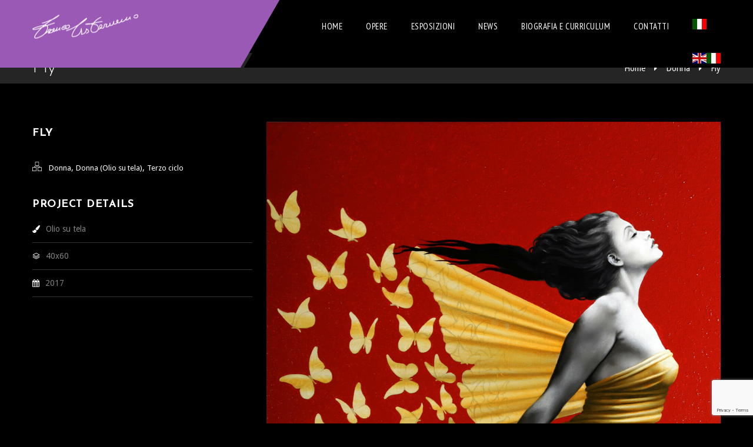

--- FILE ---
content_type: text/html; charset=UTF-8
request_url: https://francocisternino.it/dt_portfolios/fly/
body_size: 13963
content:
<!DOCTYPE html>
<!--[if IE 7 ]>    <html lang="en-gb" class="isie ie7 oldie no-js"> <![endif]-->
<!--[if IE 8 ]>    <html lang="en-gb" class="isie ie8 oldie no-js"> <![endif]-->
<!--[if IE 9 ]>    <html lang="en-gb" class="isie ie9 no-js"> <![endif]-->
<!--[if (gt IE 9)|!(IE)]><!--> <html lang="it-IT"> <!--<![endif]-->
<head>
	<meta charset="UTF-8">
    <meta name='viewport' content='width=device-width, initial-scale=1'>	<meta http-equiv="X-UA-Compatible" content="IE=edge">
				<script type="text/javascript" class="_iub_cs_skip">
				var _iub = _iub || {};
				_iub.csConfiguration = _iub.csConfiguration || {};
				_iub.csConfiguration.siteId = "2219125";
				_iub.csConfiguration.cookiePolicyId = "96492392";
			</script>
			<script class="_iub_cs_skip" src="https://cs.iubenda.com/sync/2219125.js"></script>
			<title>Fly &#8211; Franco Cisternino</title>
<meta name='robots' content='max-image-preview:large' />
<link rel='dns-prefetch' href='//cdn.iubenda.com' />
<link rel='dns-prefetch' href='//fonts.googleapis.com' />
<link rel="alternate" type="application/rss+xml" title="Franco Cisternino &raquo; Feed" href="https://francocisternino.it/feed/" />
<link rel="alternate" type="application/rss+xml" title="Franco Cisternino &raquo; Feed dei commenti" href="https://francocisternino.it/comments/feed/" />
<link rel="alternate" type="text/calendar" title="Franco Cisternino &raquo; iCal Feed" href="https://francocisternino.it/events/?ical=1" />
<script type="text/javascript">
/* <![CDATA[ */
window._wpemojiSettings = {"baseUrl":"https:\/\/s.w.org\/images\/core\/emoji\/14.0.0\/72x72\/","ext":".png","svgUrl":"https:\/\/s.w.org\/images\/core\/emoji\/14.0.0\/svg\/","svgExt":".svg","source":{"concatemoji":"https:\/\/francocisternino.it\/wp-includes\/js\/wp-emoji-release.min.js?ver=6.4.4"}};
/*! This file is auto-generated */
!function(i,n){var o,s,e;function c(e){try{var t={supportTests:e,timestamp:(new Date).valueOf()};sessionStorage.setItem(o,JSON.stringify(t))}catch(e){}}function p(e,t,n){e.clearRect(0,0,e.canvas.width,e.canvas.height),e.fillText(t,0,0);var t=new Uint32Array(e.getImageData(0,0,e.canvas.width,e.canvas.height).data),r=(e.clearRect(0,0,e.canvas.width,e.canvas.height),e.fillText(n,0,0),new Uint32Array(e.getImageData(0,0,e.canvas.width,e.canvas.height).data));return t.every(function(e,t){return e===r[t]})}function u(e,t,n){switch(t){case"flag":return n(e,"\ud83c\udff3\ufe0f\u200d\u26a7\ufe0f","\ud83c\udff3\ufe0f\u200b\u26a7\ufe0f")?!1:!n(e,"\ud83c\uddfa\ud83c\uddf3","\ud83c\uddfa\u200b\ud83c\uddf3")&&!n(e,"\ud83c\udff4\udb40\udc67\udb40\udc62\udb40\udc65\udb40\udc6e\udb40\udc67\udb40\udc7f","\ud83c\udff4\u200b\udb40\udc67\u200b\udb40\udc62\u200b\udb40\udc65\u200b\udb40\udc6e\u200b\udb40\udc67\u200b\udb40\udc7f");case"emoji":return!n(e,"\ud83e\udef1\ud83c\udffb\u200d\ud83e\udef2\ud83c\udfff","\ud83e\udef1\ud83c\udffb\u200b\ud83e\udef2\ud83c\udfff")}return!1}function f(e,t,n){var r="undefined"!=typeof WorkerGlobalScope&&self instanceof WorkerGlobalScope?new OffscreenCanvas(300,150):i.createElement("canvas"),a=r.getContext("2d",{willReadFrequently:!0}),o=(a.textBaseline="top",a.font="600 32px Arial",{});return e.forEach(function(e){o[e]=t(a,e,n)}),o}function t(e){var t=i.createElement("script");t.src=e,t.defer=!0,i.head.appendChild(t)}"undefined"!=typeof Promise&&(o="wpEmojiSettingsSupports",s=["flag","emoji"],n.supports={everything:!0,everythingExceptFlag:!0},e=new Promise(function(e){i.addEventListener("DOMContentLoaded",e,{once:!0})}),new Promise(function(t){var n=function(){try{var e=JSON.parse(sessionStorage.getItem(o));if("object"==typeof e&&"number"==typeof e.timestamp&&(new Date).valueOf()<e.timestamp+604800&&"object"==typeof e.supportTests)return e.supportTests}catch(e){}return null}();if(!n){if("undefined"!=typeof Worker&&"undefined"!=typeof OffscreenCanvas&&"undefined"!=typeof URL&&URL.createObjectURL&&"undefined"!=typeof Blob)try{var e="postMessage("+f.toString()+"("+[JSON.stringify(s),u.toString(),p.toString()].join(",")+"));",r=new Blob([e],{type:"text/javascript"}),a=new Worker(URL.createObjectURL(r),{name:"wpTestEmojiSupports"});return void(a.onmessage=function(e){c(n=e.data),a.terminate(),t(n)})}catch(e){}c(n=f(s,u,p))}t(n)}).then(function(e){for(var t in e)n.supports[t]=e[t],n.supports.everything=n.supports.everything&&n.supports[t],"flag"!==t&&(n.supports.everythingExceptFlag=n.supports.everythingExceptFlag&&n.supports[t]);n.supports.everythingExceptFlag=n.supports.everythingExceptFlag&&!n.supports.flag,n.DOMReady=!1,n.readyCallback=function(){n.DOMReady=!0}}).then(function(){return e}).then(function(){var e;n.supports.everything||(n.readyCallback(),(e=n.source||{}).concatemoji?t(e.concatemoji):e.wpemoji&&e.twemoji&&(t(e.twemoji),t(e.wpemoji)))}))}((window,document),window._wpemojiSettings);
/* ]]> */
</script>
<link rel='stylesheet' id='layerslider-css' href='https://francocisternino.it/wp-content/plugins/LayerSlider/assets/static/layerslider/css/layerslider.css?ver=6.11.5' type='text/css' media='all' />
<link rel='stylesheet' id='ls-google-fonts-css' href='https://fonts.googleapis.com/css?family=Lato:100,300,regular,700,900%7COpen+Sans:300%7CIndie+Flower:regular%7COswald:300,regular,700&#038;subset=latin%2Clatin-ext' type='text/css' media='all' />
<style id='wp-emoji-styles-inline-css' type='text/css'>

	img.wp-smiley, img.emoji {
		display: inline !important;
		border: none !important;
		box-shadow: none !important;
		height: 1em !important;
		width: 1em !important;
		margin: 0 0.07em !important;
		vertical-align: -0.1em !important;
		background: none !important;
		padding: 0 !important;
	}
</style>
<link rel='stylesheet' id='wp-block-library-css' href='https://francocisternino.it/wp-includes/css/dist/block-library/style.min.css?ver=6.4.4' type='text/css' media='all' />
<style id='wp-block-library-theme-inline-css' type='text/css'>
.wp-block-audio figcaption{color:#555;font-size:13px;text-align:center}.is-dark-theme .wp-block-audio figcaption{color:hsla(0,0%,100%,.65)}.wp-block-audio{margin:0 0 1em}.wp-block-code{border:1px solid #ccc;border-radius:4px;font-family:Menlo,Consolas,monaco,monospace;padding:.8em 1em}.wp-block-embed figcaption{color:#555;font-size:13px;text-align:center}.is-dark-theme .wp-block-embed figcaption{color:hsla(0,0%,100%,.65)}.wp-block-embed{margin:0 0 1em}.blocks-gallery-caption{color:#555;font-size:13px;text-align:center}.is-dark-theme .blocks-gallery-caption{color:hsla(0,0%,100%,.65)}.wp-block-image figcaption{color:#555;font-size:13px;text-align:center}.is-dark-theme .wp-block-image figcaption{color:hsla(0,0%,100%,.65)}.wp-block-image{margin:0 0 1em}.wp-block-pullquote{border-bottom:4px solid;border-top:4px solid;color:currentColor;margin-bottom:1.75em}.wp-block-pullquote cite,.wp-block-pullquote footer,.wp-block-pullquote__citation{color:currentColor;font-size:.8125em;font-style:normal;text-transform:uppercase}.wp-block-quote{border-left:.25em solid;margin:0 0 1.75em;padding-left:1em}.wp-block-quote cite,.wp-block-quote footer{color:currentColor;font-size:.8125em;font-style:normal;position:relative}.wp-block-quote.has-text-align-right{border-left:none;border-right:.25em solid;padding-left:0;padding-right:1em}.wp-block-quote.has-text-align-center{border:none;padding-left:0}.wp-block-quote.is-large,.wp-block-quote.is-style-large,.wp-block-quote.is-style-plain{border:none}.wp-block-search .wp-block-search__label{font-weight:700}.wp-block-search__button{border:1px solid #ccc;padding:.375em .625em}:where(.wp-block-group.has-background){padding:1.25em 2.375em}.wp-block-separator.has-css-opacity{opacity:.4}.wp-block-separator{border:none;border-bottom:2px solid;margin-left:auto;margin-right:auto}.wp-block-separator.has-alpha-channel-opacity{opacity:1}.wp-block-separator:not(.is-style-wide):not(.is-style-dots){width:100px}.wp-block-separator.has-background:not(.is-style-dots){border-bottom:none;height:1px}.wp-block-separator.has-background:not(.is-style-wide):not(.is-style-dots){height:2px}.wp-block-table{margin:0 0 1em}.wp-block-table td,.wp-block-table th{word-break:normal}.wp-block-table figcaption{color:#555;font-size:13px;text-align:center}.is-dark-theme .wp-block-table figcaption{color:hsla(0,0%,100%,.65)}.wp-block-video figcaption{color:#555;font-size:13px;text-align:center}.is-dark-theme .wp-block-video figcaption{color:hsla(0,0%,100%,.65)}.wp-block-video{margin:0 0 1em}.wp-block-template-part.has-background{margin-bottom:0;margin-top:0;padding:1.25em 2.375em}
</style>
<style id='classic-theme-styles-inline-css' type='text/css'>
/*! This file is auto-generated */
.wp-block-button__link{color:#fff;background-color:#32373c;border-radius:9999px;box-shadow:none;text-decoration:none;padding:calc(.667em + 2px) calc(1.333em + 2px);font-size:1.125em}.wp-block-file__button{background:#32373c;color:#fff;text-decoration:none}
</style>
<style id='global-styles-inline-css' type='text/css'>
body{--wp--preset--color--black: #000000;--wp--preset--color--cyan-bluish-gray: #abb8c3;--wp--preset--color--white: #ffffff;--wp--preset--color--pale-pink: #f78da7;--wp--preset--color--vivid-red: #cf2e2e;--wp--preset--color--luminous-vivid-orange: #ff6900;--wp--preset--color--luminous-vivid-amber: #fcb900;--wp--preset--color--light-green-cyan: #7bdcb5;--wp--preset--color--vivid-green-cyan: #00d084;--wp--preset--color--pale-cyan-blue: #8ed1fc;--wp--preset--color--vivid-cyan-blue: #0693e3;--wp--preset--color--vivid-purple: #9b51e0;--wp--preset--color--primary: #9b59b6;--wp--preset--color--secondary: #7c4094;--wp--preset--color--tertiary: #bc77d8;--wp--preset--gradient--vivid-cyan-blue-to-vivid-purple: linear-gradient(135deg,rgba(6,147,227,1) 0%,rgb(155,81,224) 100%);--wp--preset--gradient--light-green-cyan-to-vivid-green-cyan: linear-gradient(135deg,rgb(122,220,180) 0%,rgb(0,208,130) 100%);--wp--preset--gradient--luminous-vivid-amber-to-luminous-vivid-orange: linear-gradient(135deg,rgba(252,185,0,1) 0%,rgba(255,105,0,1) 100%);--wp--preset--gradient--luminous-vivid-orange-to-vivid-red: linear-gradient(135deg,rgba(255,105,0,1) 0%,rgb(207,46,46) 100%);--wp--preset--gradient--very-light-gray-to-cyan-bluish-gray: linear-gradient(135deg,rgb(238,238,238) 0%,rgb(169,184,195) 100%);--wp--preset--gradient--cool-to-warm-spectrum: linear-gradient(135deg,rgb(74,234,220) 0%,rgb(151,120,209) 20%,rgb(207,42,186) 40%,rgb(238,44,130) 60%,rgb(251,105,98) 80%,rgb(254,248,76) 100%);--wp--preset--gradient--blush-light-purple: linear-gradient(135deg,rgb(255,206,236) 0%,rgb(152,150,240) 100%);--wp--preset--gradient--blush-bordeaux: linear-gradient(135deg,rgb(254,205,165) 0%,rgb(254,45,45) 50%,rgb(107,0,62) 100%);--wp--preset--gradient--luminous-dusk: linear-gradient(135deg,rgb(255,203,112) 0%,rgb(199,81,192) 50%,rgb(65,88,208) 100%);--wp--preset--gradient--pale-ocean: linear-gradient(135deg,rgb(255,245,203) 0%,rgb(182,227,212) 50%,rgb(51,167,181) 100%);--wp--preset--gradient--electric-grass: linear-gradient(135deg,rgb(202,248,128) 0%,rgb(113,206,126) 100%);--wp--preset--gradient--midnight: linear-gradient(135deg,rgb(2,3,129) 0%,rgb(40,116,252) 100%);--wp--preset--font-size--small: 13px;--wp--preset--font-size--medium: 20px;--wp--preset--font-size--large: 36px;--wp--preset--font-size--x-large: 42px;--wp--preset--spacing--20: 0.44rem;--wp--preset--spacing--30: 0.67rem;--wp--preset--spacing--40: 1rem;--wp--preset--spacing--50: 1.5rem;--wp--preset--spacing--60: 2.25rem;--wp--preset--spacing--70: 3.38rem;--wp--preset--spacing--80: 5.06rem;--wp--preset--shadow--natural: 6px 6px 9px rgba(0, 0, 0, 0.2);--wp--preset--shadow--deep: 12px 12px 50px rgba(0, 0, 0, 0.4);--wp--preset--shadow--sharp: 6px 6px 0px rgba(0, 0, 0, 0.2);--wp--preset--shadow--outlined: 6px 6px 0px -3px rgba(255, 255, 255, 1), 6px 6px rgba(0, 0, 0, 1);--wp--preset--shadow--crisp: 6px 6px 0px rgba(0, 0, 0, 1);}:where(.is-layout-flex){gap: 0.5em;}:where(.is-layout-grid){gap: 0.5em;}body .is-layout-flow > .alignleft{float: left;margin-inline-start: 0;margin-inline-end: 2em;}body .is-layout-flow > .alignright{float: right;margin-inline-start: 2em;margin-inline-end: 0;}body .is-layout-flow > .aligncenter{margin-left: auto !important;margin-right: auto !important;}body .is-layout-constrained > .alignleft{float: left;margin-inline-start: 0;margin-inline-end: 2em;}body .is-layout-constrained > .alignright{float: right;margin-inline-start: 2em;margin-inline-end: 0;}body .is-layout-constrained > .aligncenter{margin-left: auto !important;margin-right: auto !important;}body .is-layout-constrained > :where(:not(.alignleft):not(.alignright):not(.alignfull)){max-width: var(--wp--style--global--content-size);margin-left: auto !important;margin-right: auto !important;}body .is-layout-constrained > .alignwide{max-width: var(--wp--style--global--wide-size);}body .is-layout-flex{display: flex;}body .is-layout-flex{flex-wrap: wrap;align-items: center;}body .is-layout-flex > *{margin: 0;}body .is-layout-grid{display: grid;}body .is-layout-grid > *{margin: 0;}:where(.wp-block-columns.is-layout-flex){gap: 2em;}:where(.wp-block-columns.is-layout-grid){gap: 2em;}:where(.wp-block-post-template.is-layout-flex){gap: 1.25em;}:where(.wp-block-post-template.is-layout-grid){gap: 1.25em;}.has-black-color{color: var(--wp--preset--color--black) !important;}.has-cyan-bluish-gray-color{color: var(--wp--preset--color--cyan-bluish-gray) !important;}.has-white-color{color: var(--wp--preset--color--white) !important;}.has-pale-pink-color{color: var(--wp--preset--color--pale-pink) !important;}.has-vivid-red-color{color: var(--wp--preset--color--vivid-red) !important;}.has-luminous-vivid-orange-color{color: var(--wp--preset--color--luminous-vivid-orange) !important;}.has-luminous-vivid-amber-color{color: var(--wp--preset--color--luminous-vivid-amber) !important;}.has-light-green-cyan-color{color: var(--wp--preset--color--light-green-cyan) !important;}.has-vivid-green-cyan-color{color: var(--wp--preset--color--vivid-green-cyan) !important;}.has-pale-cyan-blue-color{color: var(--wp--preset--color--pale-cyan-blue) !important;}.has-vivid-cyan-blue-color{color: var(--wp--preset--color--vivid-cyan-blue) !important;}.has-vivid-purple-color{color: var(--wp--preset--color--vivid-purple) !important;}.has-black-background-color{background-color: var(--wp--preset--color--black) !important;}.has-cyan-bluish-gray-background-color{background-color: var(--wp--preset--color--cyan-bluish-gray) !important;}.has-white-background-color{background-color: var(--wp--preset--color--white) !important;}.has-pale-pink-background-color{background-color: var(--wp--preset--color--pale-pink) !important;}.has-vivid-red-background-color{background-color: var(--wp--preset--color--vivid-red) !important;}.has-luminous-vivid-orange-background-color{background-color: var(--wp--preset--color--luminous-vivid-orange) !important;}.has-luminous-vivid-amber-background-color{background-color: var(--wp--preset--color--luminous-vivid-amber) !important;}.has-light-green-cyan-background-color{background-color: var(--wp--preset--color--light-green-cyan) !important;}.has-vivid-green-cyan-background-color{background-color: var(--wp--preset--color--vivid-green-cyan) !important;}.has-pale-cyan-blue-background-color{background-color: var(--wp--preset--color--pale-cyan-blue) !important;}.has-vivid-cyan-blue-background-color{background-color: var(--wp--preset--color--vivid-cyan-blue) !important;}.has-vivid-purple-background-color{background-color: var(--wp--preset--color--vivid-purple) !important;}.has-black-border-color{border-color: var(--wp--preset--color--black) !important;}.has-cyan-bluish-gray-border-color{border-color: var(--wp--preset--color--cyan-bluish-gray) !important;}.has-white-border-color{border-color: var(--wp--preset--color--white) !important;}.has-pale-pink-border-color{border-color: var(--wp--preset--color--pale-pink) !important;}.has-vivid-red-border-color{border-color: var(--wp--preset--color--vivid-red) !important;}.has-luminous-vivid-orange-border-color{border-color: var(--wp--preset--color--luminous-vivid-orange) !important;}.has-luminous-vivid-amber-border-color{border-color: var(--wp--preset--color--luminous-vivid-amber) !important;}.has-light-green-cyan-border-color{border-color: var(--wp--preset--color--light-green-cyan) !important;}.has-vivid-green-cyan-border-color{border-color: var(--wp--preset--color--vivid-green-cyan) !important;}.has-pale-cyan-blue-border-color{border-color: var(--wp--preset--color--pale-cyan-blue) !important;}.has-vivid-cyan-blue-border-color{border-color: var(--wp--preset--color--vivid-cyan-blue) !important;}.has-vivid-purple-border-color{border-color: var(--wp--preset--color--vivid-purple) !important;}.has-vivid-cyan-blue-to-vivid-purple-gradient-background{background: var(--wp--preset--gradient--vivid-cyan-blue-to-vivid-purple) !important;}.has-light-green-cyan-to-vivid-green-cyan-gradient-background{background: var(--wp--preset--gradient--light-green-cyan-to-vivid-green-cyan) !important;}.has-luminous-vivid-amber-to-luminous-vivid-orange-gradient-background{background: var(--wp--preset--gradient--luminous-vivid-amber-to-luminous-vivid-orange) !important;}.has-luminous-vivid-orange-to-vivid-red-gradient-background{background: var(--wp--preset--gradient--luminous-vivid-orange-to-vivid-red) !important;}.has-very-light-gray-to-cyan-bluish-gray-gradient-background{background: var(--wp--preset--gradient--very-light-gray-to-cyan-bluish-gray) !important;}.has-cool-to-warm-spectrum-gradient-background{background: var(--wp--preset--gradient--cool-to-warm-spectrum) !important;}.has-blush-light-purple-gradient-background{background: var(--wp--preset--gradient--blush-light-purple) !important;}.has-blush-bordeaux-gradient-background{background: var(--wp--preset--gradient--blush-bordeaux) !important;}.has-luminous-dusk-gradient-background{background: var(--wp--preset--gradient--luminous-dusk) !important;}.has-pale-ocean-gradient-background{background: var(--wp--preset--gradient--pale-ocean) !important;}.has-electric-grass-gradient-background{background: var(--wp--preset--gradient--electric-grass) !important;}.has-midnight-gradient-background{background: var(--wp--preset--gradient--midnight) !important;}.has-small-font-size{font-size: var(--wp--preset--font-size--small) !important;}.has-medium-font-size{font-size: var(--wp--preset--font-size--medium) !important;}.has-large-font-size{font-size: var(--wp--preset--font-size--large) !important;}.has-x-large-font-size{font-size: var(--wp--preset--font-size--x-large) !important;}
.wp-block-navigation a:where(:not(.wp-element-button)){color: inherit;}
:where(.wp-block-post-template.is-layout-flex){gap: 1.25em;}:where(.wp-block-post-template.is-layout-grid){gap: 1.25em;}
:where(.wp-block-columns.is-layout-flex){gap: 2em;}:where(.wp-block-columns.is-layout-grid){gap: 2em;}
.wp-block-pullquote{font-size: 1.5em;line-height: 1.6;}
</style>
<link rel='stylesheet' id='contact-form-7-css' href='https://francocisternino.it/wp-content/plugins/contact-form-7/includes/css/styles.css?ver=5.9.4' type='text/css' media='all' />
<link rel='stylesheet' id='dt-animation-css-css' href='https://francocisternino.it/wp-content/plugins/designthemes-core-features/shortcodes/css/animations.css?ver=6.4.4' type='text/css' media='all' />
<link rel='stylesheet' id='dt-sc-css-css' href='https://francocisternino.it/wp-content/plugins/designthemes-core-features/shortcodes/css/shortcodes.css?ver=6.4.4' type='text/css' media='all' />
<link rel='stylesheet' id='resmap-css' href='https://francocisternino.it/wp-content/plugins/responsive-maps-plugin/includes/css/resmap.min.css?ver=5.0' type='text/css' media='all' />
<link rel='stylesheet' id='rs-plugin-settings-css' href='https://francocisternino.it/wp-content/plugins/revslider/public/assets/css/rs6.css?ver=6.4.5' type='text/css' media='all' />
<style id='rs-plugin-settings-inline-css' type='text/css'>
.tp-caption a{color:#ff7302;text-shadow:none;-webkit-transition:all 0.2s ease-out;-moz-transition:all 0.2s ease-out;-o-transition:all 0.2s ease-out;-ms-transition:all 0.2s ease-out}.tp-caption a:hover{color:#ffa902}
</style>
<link rel='stylesheet' id='bsf-Defaults-css' href='https://francocisternino.it/wp-content/uploads/smile_fonts/Defaults/Defaults.css?ver=3.19.9' type='text/css' media='all' />
<link rel='stylesheet' id='redart-css' href='https://francocisternino.it/wp-content/themes/redart/style.css?ver=2.4' type='text/css' media='all' />
<link rel='stylesheet' id='theme-prettyphoto-css' href='https://francocisternino.it/wp-content/themes/redart/css/prettyPhoto.css?ver=2.4' type='text/css' media='all' />
<link rel='stylesheet' id='font-awesome-css' href='https://francocisternino.it/wp-content/themes/redart/css/font-awesome.min.css?ver=4.3.0' type='text/css' media='all' />
<link rel='stylesheet' id='pe-icon-7-stroke-css' href='https://francocisternino.it/wp-content/themes/redart/css/pe-icon-7-stroke.css?ver=6.4.4' type='text/css' media='all' />
<link rel='stylesheet' id='stroke-gap-icons-style-css' href='https://francocisternino.it/wp-content/themes/redart/css/stroke-gap-icons-style.css?ver=6.4.4' type='text/css' media='all' />
<link rel='stylesheet' id='custom-event-css' href='https://francocisternino.it/wp-content/themes/redart/tribe-events/custom.css?ver=2.4' type='text/css' media='all' />
<link rel='stylesheet' id='light-dark-css' href='https://francocisternino.it/wp-content/themes/redart/css/dark-skin.css?ver=2.4' type='text/css' media='all' />
<link rel='stylesheet' id='redart-skin-css' href='https://francocisternino.it/wp-content/themes/redart/css/skins/wisteria/style.css?ver=6.4.4' type='text/css' media='all' />
<link rel='stylesheet' id='responsive-css' href='https://francocisternino.it/wp-content/themes/redart/css/responsive.css?ver=2.4' type='text/css' media='all' />
<link rel='stylesheet' id='redart-fonts-css' href='https://fonts.googleapis.com/css?family=Droid+Sans%3A300%2C400%2C400italic%2C500%2C600%2C700%7CPT+Sans+Narrow%3A300%2C400%2C400italic%2C500%2C600%2C700%7CJosefin+Sans%3A300%2C400%2C400italic%2C500%2C600%2C700%7CLondrina+Outline&#038;subset&#038;ver=2.4' type='text/css' media='all' />
<link rel='stylesheet' id='dt-custom-css' href='https://francocisternino.it/wp-content/themes/redart/css/custom.css?ver=2.4' type='text/css' media='all' />
<link rel='stylesheet' id='redart-popup-css-css' href='https://francocisternino.it/wp-content/themes/redart/functions/js/magnific/magnific-popup.css?ver=2.4' type='text/css' media='all' />
<link rel='stylesheet' id='redart-gutenberg-css' href='https://francocisternino.it/wp-content/themes/redart/css/gutenberg.css?ver=2.4' type='text/css' media='all' />
<style id='redart-gutenberg-inline-css' type='text/css'>
.has-primary-background-color { background-color:#9b59b6; }.has-primary-color { color:#9b59b6; }.has-secondary-background-color { background-color:#7c4094; }.has-secondary-color { color:#7c4094; }.has-tertiary-background-color { background-color:#bc77d8; }.has-tertiary-color { color:#bc77d8; }
</style>

<script  type="text/javascript" class=" _iub_cs_skip" type="text/javascript" id="iubenda-head-inline-scripts-0">
/* <![CDATA[ */

var _iub = _iub || [];
_iub.csConfiguration = {"askConsentAtCookiePolicyUpdate":true,"perPurposeConsent":true,"reloadOnConsent":true,"siteId":2219125,"whitelabel":false,"cookiePolicyId":96492392,"lang":"it", "banner":{ "acceptButtonDisplay":true,"closeButtonRejects":true,"customizeButtonDisplay":true,"explicitWithdrawal":true,"listPurposes":true,"ownerName":"CISTERNINO FRANCO","position":"float-top-center","prependOnBody":true,"rejectButtonDisplay":true }};
/* ]]> */
</script>
<script  type="text/javascript" charset="UTF-8" async="" class=" _iub_cs_skip" type="text/javascript" src="//cdn.iubenda.com/cs/iubenda_cs.js?ver=3.12.5" id="iubenda-head-scripts-1-js"></script>
<script type="text/javascript" src="https://francocisternino.it/wp-includes/js/jquery/jquery.min.js?ver=3.7.1" id="jquery-core-js"></script>
<script type="text/javascript" src="https://francocisternino.it/wp-includes/js/jquery/jquery-migrate.min.js?ver=3.4.1" id="jquery-migrate-js"></script>
<script type="text/javascript" id="layerslider-utils-js-extra">
/* <![CDATA[ */
var LS_Meta = {"v":"6.11.5","fixGSAP":"1"};
/* ]]> */
</script>
<script type="text/javascript" src="https://francocisternino.it/wp-content/plugins/LayerSlider/assets/static/layerslider/js/layerslider.utils.js?ver=6.11.5" id="layerslider-utils-js"></script>
<script type="text/javascript" src="https://francocisternino.it/wp-content/plugins/LayerSlider/assets/static/layerslider/js/layerslider.kreaturamedia.jquery.js?ver=6.11.5" id="layerslider-js"></script>
<script type="text/javascript" src="https://francocisternino.it/wp-content/plugins/LayerSlider/assets/static/layerslider/js/layerslider.transitions.js?ver=6.11.5" id="layerslider-transitions-js"></script>
<script type="text/javascript" src="https://francocisternino.it/wp-content/plugins/revslider/public/assets/js/rbtools.min.js?ver=6.4.4" id="tp-tools-js"></script>
<script type="text/javascript" src="https://francocisternino.it/wp-content/plugins/revslider/public/assets/js/rs6.min.js?ver=6.4.5" id="revmin-js"></script>
<script type="text/javascript" src="https://francocisternino.it/wp-content/themes/redart/functions/js/modernizr.custom.js?ver=6.4.4" id="modernizr-custom-js"></script>
<meta name="generator" content="Powered by LayerSlider 6.11.5 - Multi-Purpose, Responsive, Parallax, Mobile-Friendly Slider Plugin for WordPress." />
<!-- LayerSlider updates and docs at: https://layerslider.kreaturamedia.com -->
<link rel="https://api.w.org/" href="https://francocisternino.it/wp-json/" /><link rel="alternate" type="application/json" href="https://francocisternino.it/wp-json/wp/v2/dt_portfolios/9047" /><link rel="EditURI" type="application/rsd+xml" title="RSD" href="https://francocisternino.it/xmlrpc.php?rsd" />
<meta name="generator" content="WordPress 6.4.4" />
<link rel="canonical" href="https://francocisternino.it/dt_portfolios/fly/" />
<link rel='shortlink' href='https://francocisternino.it/?p=9047' />
<link rel="alternate" type="application/json+oembed" href="https://francocisternino.it/wp-json/oembed/1.0/embed?url=https%3A%2F%2Ffrancocisternino.it%2Fdt_portfolios%2Ffly%2F" />
<link rel="alternate" type="text/xml+oembed" href="https://francocisternino.it/wp-json/oembed/1.0/embed?url=https%3A%2F%2Ffrancocisternino.it%2Fdt_portfolios%2Ffly%2F&#038;format=xml" />
<meta name="tec-api-version" content="v1"><meta name="tec-api-origin" content="https://francocisternino.it"><link rel="alternate" href="https://francocisternino.it/wp-json/tribe/events/v1/" /><meta name="generator" content="Powered by WPBakery Page Builder - drag and drop page builder for WordPress."/>
<meta name="generator" content="Powered by Slider Revolution 6.4.5 - responsive, Mobile-Friendly Slider Plugin for WordPress with comfortable drag and drop interface." />
<link rel="icon" href="https://francocisternino.it/wp-content/uploads/2021/04/cropped-favicon-32x32.png" sizes="32x32" />
<link rel="icon" href="https://francocisternino.it/wp-content/uploads/2021/04/cropped-favicon-192x192.png" sizes="192x192" />
<link rel="apple-touch-icon" href="https://francocisternino.it/wp-content/uploads/2021/04/cropped-favicon-180x180.png" />
<meta name="msapplication-TileImage" content="https://francocisternino.it/wp-content/uploads/2021/04/cropped-favicon-270x270.png" />
<script type="text/javascript">function setREVStartSize(e){
			//window.requestAnimationFrame(function() {				 
				window.RSIW = window.RSIW===undefined ? window.innerWidth : window.RSIW;	
				window.RSIH = window.RSIH===undefined ? window.innerHeight : window.RSIH;	
				try {								
					var pw = document.getElementById(e.c).parentNode.offsetWidth,
						newh;
					pw = pw===0 || isNaN(pw) ? window.RSIW : pw;
					e.tabw = e.tabw===undefined ? 0 : parseInt(e.tabw);
					e.thumbw = e.thumbw===undefined ? 0 : parseInt(e.thumbw);
					e.tabh = e.tabh===undefined ? 0 : parseInt(e.tabh);
					e.thumbh = e.thumbh===undefined ? 0 : parseInt(e.thumbh);
					e.tabhide = e.tabhide===undefined ? 0 : parseInt(e.tabhide);
					e.thumbhide = e.thumbhide===undefined ? 0 : parseInt(e.thumbhide);
					e.mh = e.mh===undefined || e.mh=="" || e.mh==="auto" ? 0 : parseInt(e.mh,0);		
					if(e.layout==="fullscreen" || e.l==="fullscreen") 						
						newh = Math.max(e.mh,window.RSIH);					
					else{					
						e.gw = Array.isArray(e.gw) ? e.gw : [e.gw];
						for (var i in e.rl) if (e.gw[i]===undefined || e.gw[i]===0) e.gw[i] = e.gw[i-1];					
						e.gh = e.el===undefined || e.el==="" || (Array.isArray(e.el) && e.el.length==0)? e.gh : e.el;
						e.gh = Array.isArray(e.gh) ? e.gh : [e.gh];
						for (var i in e.rl) if (e.gh[i]===undefined || e.gh[i]===0) e.gh[i] = e.gh[i-1];
											
						var nl = new Array(e.rl.length),
							ix = 0,						
							sl;					
						e.tabw = e.tabhide>=pw ? 0 : e.tabw;
						e.thumbw = e.thumbhide>=pw ? 0 : e.thumbw;
						e.tabh = e.tabhide>=pw ? 0 : e.tabh;
						e.thumbh = e.thumbhide>=pw ? 0 : e.thumbh;					
						for (var i in e.rl) nl[i] = e.rl[i]<window.RSIW ? 0 : e.rl[i];
						sl = nl[0];									
						for (var i in nl) if (sl>nl[i] && nl[i]>0) { sl = nl[i]; ix=i;}															
						var m = pw>(e.gw[ix]+e.tabw+e.thumbw) ? 1 : (pw-(e.tabw+e.thumbw)) / (e.gw[ix]);					
						newh =  (e.gh[ix] * m) + (e.tabh + e.thumbh);
					}				
					if(window.rs_init_css===undefined) window.rs_init_css = document.head.appendChild(document.createElement("style"));					
					document.getElementById(e.c).height = newh+"px";
					window.rs_init_css.innerHTML += "#"+e.c+"_wrapper { height: "+newh+"px }";				
				} catch(e){
					console.log("Failure at Presize of Slider:" + e)
				}					   
			//});
		  };</script>
		<style type="text/css" id="wp-custom-css">
			#toTop {
  right: auto;
	left: 30px;
}
.grecaptcha-badge {
	/*display:none !important;*/
}
.pagination {
	margin: 30px 0px 0px 30px;
}

.wpcf7 form .wpcf7-response-output {
	border: 0px;
	color: #46b450;
}		</style>
		<noscript><style> .wpb_animate_when_almost_visible { opacity: 1; }</style></noscript></head>

<body class="dt_portfolios-template-default single single-dt_portfolios postid-9047 wp-embed-responsive tribe-no-js layout-wide two-color-header sticky-header header-on-slider woo-type15 wpb-js-composer js-comp-ver-6.6.0 vc_responsive">

<!-- **Wrapper** -->
<div class="wrapper">
	<div class="inner-wrapper">

		<!-- **Header Wrapper** -->
		<div id="header-wrapper">
            <!-- **Header** -->
            <header id="header">
            	<!-- **Main Header Wrapper** -->
            	<div id="main-header-wrapper" class="main-header-wrapper">

            		<div class="container">

            			<!-- **Main Header** -->
            			<div class="main-header"><div id="logo">				<a href="https://francocisternino.it/" title="Franco Cisternino">
					<img class="normal_logo" src="https://francocisternino.it/wp-content/uploads/2021/04/logo_small.png" alt="Franco Cisternino" title="Franco Cisternino" />
					<img class="retina_logo" src="https://francocisternino.it/wp-content/uploads/2021/04/logo_small.png" alt="Franco Cisternino" title="Franco Cisternino" style="width:219px;; height:60px;;"/>
				</a></div>
            				<div id="menu-wrapper" class="menu-wrapper ">
                            	<div class="dt-menu-toggle" id="dt-menu-toggle">
                                	Menu                                    <span class="dt-menu-toggle-icon"></span>
                                </div><nav id="main-menu" class="menu-header-menu-container"><ul class="menu"><li id="menu-item-288" class="menu-item menu-item-type-post_type menu-item-object-page menu-item-home menu-item-depth-0 menu-item-simple-parent "><a href="https://francocisternino.it/"><i class='fa fa fa-home'></i>Home</a></li>
<li id="menu-item-9643" class="menu-item menu-item-type-post_type menu-item-object-page menu-item-has-children menu-item-depth-0 menu-item-simple-parent "><a href="https://francocisternino.it/terzo-ciclo/">Opere</a>


<ul class="sub-menu ">
	<li id="menu-item-8320" class="menu-item menu-item-type-post_type menu-item-object-page menu-item-depth-1"><a href="https://francocisternino.it/terzo-ciclo/">Terzo ciclo</a></li>
	<li id="menu-item-8321" class="menu-item menu-item-type-post_type menu-item-object-page menu-item-depth-1"><a href="https://francocisternino.it/secondo-ciclo/">Secondo ciclo</a></li>
	<li id="menu-item-8245" class="menu-item menu-item-type-post_type menu-item-object-page menu-item-depth-1"><a href="https://francocisternino.it/primo-ciclo/">Primo ciclo</a></li>
</ul>
<a class="dt-menu-expand" href="#">+</a></li>
<li id="menu-item-8373" class="menu-item menu-item-type-post_type menu-item-object-page menu-item-depth-0 menu-item-simple-parent "><a href="https://francocisternino.it/esposizioni/">Esposizioni</a></li>
<li id="menu-item-9600" class="menu-item menu-item-type-post_type menu-item-object-page menu-item-depth-0 menu-item-simple-parent "><a href="https://francocisternino.it/news/">News</a></li>
<li id="menu-item-287" class="menu-item menu-item-type-post_type menu-item-object-page menu-item-depth-0 menu-item-simple-parent "><a href="https://francocisternino.it/biografia/">Biografia e Curriculum</a></li>
<li id="menu-item-286" class="menu-item menu-item-type-post_type menu-item-object-page menu-item-depth-0 menu-item-simple-parent "><a href="https://francocisternino.it/contatti/"><i class='fa fa-map-marker'></i>Contatti</a></li>
<li class="menu-item menu-item-gtranslate menu-item-has-children notranslate"><a href="#" data-gt-lang="it" class="gt-current-wrapper notranslate"><img src="https://francocisternino.it/wp-content/plugins/gtranslate/flags/svg/it.svg" width="24" height="24" alt="it" loading="lazy"></a><ul class="dropdown-menu sub-menu"><li class="menu-item menu-item-gtranslate-child"><a href="#" data-gt-lang="en" class="notranslate"><img src="https://francocisternino.it/wp-content/plugins/gtranslate/flags/svg/en.svg" width="24" height="24" alt="en" loading="lazy"></a></li><li class="menu-item menu-item-gtranslate-child"><a href="#" data-gt-lang="it" class="gt-current-lang notranslate"><img src="https://francocisternino.it/wp-content/plugins/gtranslate/flags/svg/it.svg" width="24" height="24" alt="it" loading="lazy"></a></li></ul></li></ul></nav>            				</div>            			</div>
            		</div>            	</div><!-- **Main Header** -->
			</header><!-- **Header - End** -->
		</div><!-- **Header Wrapper - End** -->

		
		
        <!-- **Main** -->
        <div id="main"><section class="main-title-section-wrapper default" style="">	<div class="container">		<div class="main-title-section"><h1>Fly</h1>		</div><div class="breadcrumb"><a href="https://francocisternino.it/">Home</a><span class="fa fa-caret-right"></span><a href="https://francocisternino.it/portfolio_entries/donna/" rel="tag">Donna</a><span class="fa fa-caret-right"></span><a href="https://francocisternino.it/dt_portfolios/fly/">Fly</a></div>	</div></section>            <!-- ** Container ** -->
            <div class="container">   <section id="primary" class="content-full-width">				<article id="post-9047" class="dt-portfolio-single post-9047 dt_portfolios type-dt_portfolios status-publish has-post-thumbnail hentry portfolio_entries-donna portfolio_entries-olio-su-tela-donna portfolio_entries-terzo-ciclo">                    
                    <div class="column dt-sc-two-third right-gallery first">                    
                    	<div class="dt-portfolio-single-slider-wrapper">
                        	                        	<!-- Slider -->
                            <ul class="dt-portfolio-single-slider-none">
                            	                                		<li><img width="1661" height="2560" src="https://francocisternino.it/wp-content/uploads/2021/04/FLY-olio-su-tela-40x60-2017-scaled.jpg" class="attachment-full size-full wp-post-image" alt="" decoding="async" fetchpriority="high" srcset="https://francocisternino.it/wp-content/uploads/2021/04/FLY-olio-su-tela-40x60-2017-scaled.jpg 1661w, https://francocisternino.it/wp-content/uploads/2021/04/FLY-olio-su-tela-40x60-2017-195x300.jpg 195w, https://francocisternino.it/wp-content/uploads/2021/04/FLY-olio-su-tela-40x60-2017-664x1024.jpg 664w, https://francocisternino.it/wp-content/uploads/2021/04/FLY-olio-su-tela-40x60-2017-768x1184.jpg 768w, https://francocisternino.it/wp-content/uploads/2021/04/FLY-olio-su-tela-40x60-2017-996x1536.jpg 996w, https://francocisternino.it/wp-content/uploads/2021/04/FLY-olio-su-tela-40x60-2017-1329x2048.jpg 1329w" sizes="(max-width: 1661px) 100vw, 1661px" /></li>
                                                                                            </ul><!-- Slider Ends -->
                            
                                                    </div>
                     
                    </div><div class="column dt-sc-one-third last">                        
                        <div class="dt-portfolio-single-details">
                        	<div class="column dt-sc-three-fourth first">
                            	<h3>Fly</h3>                                
                            	                                <p class="portfolio-categories"> <i class="pe-icon pe-network"> </i> <a href="https://francocisternino.it/portfolio_entries/donna/" rel="tag">Donna</a>, <a href="https://francocisternino.it/portfolio_entries/olio-su-tela-donna/" rel="tag">Donna (Olio su tela)</a>, <a href="https://francocisternino.it/portfolio_entries/terzo-ciclo/" rel="tag">Terzo ciclo</a></p>                                                             </div>
                            <div class="column dt-sc-one-fourth">
                                                        		<h3>Project Details</h3>
                                	<ul class="project-details">
                                		                                    		<li> <span class="fa fa-paint-brush"></span><p>Olio su tela</p></li>
                                    	                                    		<li> <span class="icon icon-layers"></span><p>40x60</p></li>
                                    	                                    		<li> <span class="fa fa-calendar"></span><p>2017</p></li>
                                    	                                    </ul>
                                                        </div>
                        </div>
                    
                    </div>				</article>        
        <!-- **Post Nav** -->
        <div class="post-nav-container">
        	<div class="post-prev-link"><a href="https://francocisternino.it/dt_portfolios/flora/" rel="prev"><i class="fa fa-angle-double-left"> </i>Prev Entry</a> </div>
            <div class="post-next-link"><a href="https://francocisternino.it/dt_portfolios/free-butterfly/" rel="next">Next Entry<i class="fa fa-angle-double-right"> </i></a></div>
        </div><!-- **Post Nav - End** --> 
        
                		<div class="dt-sc-hr-invisible"></div>
                <div class="dt-sc-clear"></div>
                
                <div class="related-portfolios">
                    <h3 class=""><span>Related Projects</span></h3><div class="portfolio column dt-sc-one-third first type1"><div id="dt_portfolios-9133" class="portfolio type1">	<figure>		<img src="https://francocisternino.it/wp-content/uploads/2021/04/RADIOSA-olio-su-tela-60x80-2019.jpg" alt="Radiosa" title="Radiosa"/><div class="image-overlay"><div class="links"><a title="Radiosa" href="https://francocisternino.it/dt_portfolios/radiosa/"><span class="icon icon-linked"> </span></a><a title="Radiosa" data-gal="prettyPhoto[gallery]" href="https://francocisternino.it/wp-content/uploads/2021/04/RADIOSA-olio-su-tela-60x80-2019.jpg">	<span class="icon icon-search"> </span> </a></div><div class="image-overlay-details">	<h2><a title="Radiosa" href="https://francocisternino.it/dt_portfolios/radiosa/">Radiosa</a></h2><p class='categories'><a href="https://francocisternino.it/portfolio_entries/donna/" rel="tag">Donna</a>, <a href="https://francocisternino.it/portfolio_entries/olio-su-tela-donna/" rel="tag">Donna (Olio su tela)</a>, <a href="https://francocisternino.it/portfolio_entries/terzo-ciclo/" rel="tag">Terzo ciclo</a></p></div>		</div>	</figure></div></div><div class="portfolio column dt-sc-one-third type1"><div id="dt_portfolios-9127" class="portfolio type1">	<figure>		<img src="https://francocisternino.it/wp-content/uploads/2021/04/PREZIOSA-olio-su-tela-40x60-2019-scaled.jpg" alt="Preziosa" title="Preziosa"/><div class="image-overlay"><div class="links"><a title="Preziosa" href="https://francocisternino.it/dt_portfolios/preziosa/"><span class="icon icon-linked"> </span></a><a title="Preziosa" data-gal="prettyPhoto[gallery]" href="https://francocisternino.it/wp-content/uploads/2021/04/PREZIOSA-olio-su-tela-40x60-2019-scaled.jpg">	<span class="icon icon-search"> </span> </a></div><div class="image-overlay-details">	<h2><a title="Preziosa" href="https://francocisternino.it/dt_portfolios/preziosa/">Preziosa</a></h2><p class='categories'><a href="https://francocisternino.it/portfolio_entries/donna/" rel="tag">Donna</a>, <a href="https://francocisternino.it/portfolio_entries/olio-su-tela-donna/" rel="tag">Donna (Olio su tela)</a>, <a href="https://francocisternino.it/portfolio_entries/terzo-ciclo/" rel="tag">Terzo ciclo</a></p></div>		</div>	</figure></div></div><div class="portfolio column dt-sc-one-third type1"><div id="dt_portfolios-9124" class="portfolio type1">	<figure>		<img src="https://francocisternino.it/wp-content/uploads/2021/04/PREGIATA-olio-su-tela-60x80-2019-scaled.jpg" alt="Pregiata" title="Pregiata"/><div class="image-overlay"><div class="links"><a title="Pregiata" href="https://francocisternino.it/dt_portfolios/pregiata/"><span class="icon icon-linked"> </span></a><a title="Pregiata" data-gal="prettyPhoto[gallery]" href="https://francocisternino.it/wp-content/uploads/2021/04/PREGIATA-olio-su-tela-60x80-2019-scaled.jpg">	<span class="icon icon-search"> </span> </a></div><div class="image-overlay-details">	<h2><a title="Pregiata" href="https://francocisternino.it/dt_portfolios/pregiata/">Pregiata</a></h2><p class='categories'><a href="https://francocisternino.it/portfolio_entries/donna/" rel="tag">Donna</a>, <a href="https://francocisternino.it/portfolio_entries/olio-su-tela-donna/" rel="tag">Donna (Olio su tela)</a>, <a href="https://francocisternino.it/portfolio_entries/terzo-ciclo/" rel="tag">Terzo ciclo</a></p></div>		</div>	</figure></div></div>                    
                </div>
                
           </section><!-- **Primary - End** -->		        </div><!-- **Container - End** -->

        </div><!-- **Main - End** -->            <!-- **Footer** -->
            <footer id="footer">                    <div class="footer-widgets">
                        <div class="container"><div class='column dt-sc-one-half first'><aside id="text-3" class="widget widget_text"><h3 class="widgettitle">L&#8217;ARTISTA</h3>			<div class="textwidget"><p><strong>Franco Cisternino</strong> è considerato, oltre che uno straordinario talento, uno dei veristi più interessanti sul panorama italiano in quanto, accanto alla perfezione in ogni suo olio su tela, troviamo una forza ed un gioco di luci che attirano, coinvolgendo, lo spettatore.</p>
</div>
		</aside></div><div class='column dt-sc-one-fourth '><aside id="nav_menu-3" class="widget widget_nav_menu"><h3 class="widgettitle">LINK</h3><div class="menu-footer-menu-container"><ul id="menu-footer-menu" class="menu"><li id="menu-item-8302" class="menu-item menu-item-type-post_type menu-item-object-page menu-item-home menu-item-8302"><a href="https://francocisternino.it/">Home</a></li>
<li id="menu-item-9601" class="menu-item menu-item-type-post_type menu-item-object-page menu-item-9601"><a href="https://francocisternino.it/news/">News</a></li>
<li id="menu-item-8300" class="menu-item menu-item-type-post_type menu-item-object-page menu-item-8300"><a href="https://francocisternino.it/contatti/">Contatti</a></li>
</ul></div></aside></div><div class='column dt-sc-one-fourth '><aside id="redart_recent_posts-4" class="widget widget_recent_posts"><h3 class="widgettitle">NEWS</h3><div class='recent-posts-widget'><ul><li><div class='entry-title'><h4><a href='https://francocisternino.it/invito-esposizione-presso-museo-ugo-guidi-forte-dei-marmi/'>Invito &#8211; Esposizione presso Museo Ugo Guidi &#8211; Forte dei Marmi</a></h4></div><div class="entry-meta"><p> <span class="fa fa-clock-o"> </span> Ago 08</p><p> <a href="https://francocisternino.it/invito-esposizione-presso-museo-ugo-guidi-forte-dei-marmi/#comments"><span class="fa fa-comment-o"> </span> 0</a></p></div></li><li><div class='entry-title'><h4><a href='https://francocisternino.it/libro-per-esposizione-al-museo-ugo-guidi/'>Libro per esposizione al &#8220;Museo Ugo Guidi&#8221; by Silvia Landi</a></h4></div><div class="entry-meta"><p> <span class="fa fa-clock-o"> </span> Ago 08</p><p> <a href="https://francocisternino.it/libro-per-esposizione-al-museo-ugo-guidi/#comments"><span class="fa fa-comment-o"> </span> 0</a></p></div></li><li><div class='entry-title'><h4><a href='https://francocisternino.it/nuovo-libro/'>Libro relativo all&#8217;esposizione &#8220;Meravigliosa&#8230;mente Donna&#8221; by Silvia Landi</a></h4></div><div class="entry-meta"><p> <span class="fa fa-clock-o"> </span> Ago 08</p><p> <a href="https://francocisternino.it/nuovo-libro/#comments"><span class="fa fa-comment-o"> </span> 0</a></p></div></li></ul></div></aside></div>                        </div>
                    </div>                    <div class="footer-copyright">
                        <div class="container">
							<div class="copyright"><ul id="menu-shortcode-menu" class="menu-links footer-links"><li id="menu-item-9624" class="menu-item menu-item-type-post_type menu-item-object-page menu-item-9624"><a href="https://francocisternino.it/dati-societari/">Dati societari</a></li>
<li id="menu-item-9620" class="menu-item menu-item-type-post_type menu-item-object-page menu-item-privacy-policy menu-item-9620"><a rel="privacy-policy" href="https://francocisternino.it/privacy-policy/">Privacy Policy</a></li>
<li id="menu-item-9621" class="menu-item menu-item-type-post_type menu-item-object-page menu-item-9621"><a href="https://francocisternino.it/cookie-policy/">Cookie Policy</a></li>
</ul>
                        
                        <p>© Copyright 2021 CISTERNINO FRANCO | P.IVA  02236440505 | Realizzato da <a href="https://www.gruppoinsieme.it" title="Gruppoinsieme" target="_blank">Insieme srl</a></p>                            </div>    
                        </div>
                    </div>            </footer><!-- **Footer - End** -->
	</div><!-- **Inner Wrapper - End** -->
</div><!-- **Wrapper - End** -->
		<script>
		( function ( body ) {
			'use strict';
			body.className = body.className.replace( /\btribe-no-js\b/, 'tribe-js' );
		} )( document.body );
		</script>
		<script> /* <![CDATA[ */var tribe_l10n_datatables = {"aria":{"sort_ascending":": activate to sort column ascending","sort_descending":": activate to sort column descending"},"length_menu":"Show _MENU_ entries","empty_table":"No data available in table","info":"Showing _START_ to _END_ of _TOTAL_ entries","info_empty":"Showing 0 to 0 of 0 entries","info_filtered":"(filtered from _MAX_ total entries)","zero_records":"No matching records found","search":"Search:","all_selected_text":"All items on this page were selected. ","select_all_link":"Select all pages","clear_selection":"Clear Selection.","pagination":{"all":"All","next":"Next","previous":"Previous"},"select":{"rows":{"0":"","_":": Selected %d rows","1":": Selected 1 row"}},"datepicker":{"dayNames":["domenica","luned\u00ec","marted\u00ec","mercoled\u00ec","gioved\u00ec","venerd\u00ec","sabato"],"dayNamesShort":["Dom","Lun","Mar","Mer","Gio","Ven","Sab"],"dayNamesMin":["D","L","M","M","G","V","S"],"monthNames":["Gennaio","Febbraio","Marzo","Aprile","Maggio","Giugno","Luglio","Agosto","Settembre","Ottobre","Novembre","Dicembre"],"monthNamesShort":["Gennaio","Febbraio","Marzo","Aprile","Maggio","Giugno","Luglio","Agosto","Settembre","Ottobre","Novembre","Dicembre"],"monthNamesMin":["Gen","Feb","Mar","Apr","Mag","Giu","Lug","Ago","Set","Ott","Nov","Dic"],"nextText":"Next","prevText":"Prev","currentText":"Today","closeText":"Done","today":"Today","clear":"Clear"}};/* ]]> */ </script><style id='redart-combined-inline-css' type='text/css'>
.top-bar a, .top-bar a { color:; }.top-bar { color:#000000; background-color:#252525}.top-bar a:hover, .top-bar a:hover { color:#000000; }#logo .logo-title > h1 a, .logo-title h2 { color:#FFFFFF; }#main-menu ul.menu > li > a { color:; }#main-menu ul.menu > li:hover > a, .rotate-header #main-menu.nav-is-visible .menu li:hover a, .rotate-header #main-menu .menu li:hover a::before, .rotate-header #main-menu .menu li:hover a::after, .rotate-header #main-menu .menu li .sub-menu li:hover > a { color:; }.rotate-header #main-menu .menu ul.sub-menu li.current_page_item a, .rotate-header #main-menu .menu ul.sub-menu li.current-menu-item a, .rotate-header #main-menu .menu ul.sub-menu li.current_page_item a:before, .rotate-header #main-menu .menu ul.sub-menu li.current-menu-item a:before, .rotate-header #main-menu .menu ul.sub-menu li.current_page_item a:after, .rotate-header #main-menu .menu ul.sub-menu li.current-menu-item a:after { color:; }.rotate-header #main-menu.nav-is-visible .menu .current_page_item > a, .rotate-header #main-menu.nav-is-visible .menu .current-menu-item > a { background-color:#FFFFFF; }.menu-active-highlight #main-menu > ul.menu > li.current_page_item > a, .menu-active-highlight #main-menu > ul.menu > li.current_page_ancestor > a, .menu-active-highlight #main-menu > ul.menu > li.current-menu-item > a, .menu-active-highlight #main-menu > ul.menu > li.current-menu-ancestor > a, .rotate-header #main-menu.nav-is-visible .menu .current_page_item > a, .rotate-header #main-menu.nav-is-visible .menu .current-menu-item > a { color:#ffffff; }.footer-widgets, #footer, .footer-copyright, #footer p { color:; }.footer-widgets a, #footer a, .widget ul li a, .footer-widgets .widget ul li > a, #footer .widget ul li > a { color:; }#footer h3 { color:; }#main-menu .megamenu-child-container > ul.sub-menu > li > a, #main-menu .megamenu-child-container > ul.sub-menu > li > .nolink-menu { color:; }#main-menu .megamenu-child-container > ul.sub-menu > li > a:hover { color:; }#main-menu .megamenu-child-container > ul.sub-menu > li.current_page_item > a, #main-menu .megamenu-child-container > ul.sub-menu > li.current_page_ancestor > a, #main-menu .megamenu-child-container > ul.sub-menu > li.current-menu-item > a, #main-menu .megamenu-child-container > ul.sub-menu > li.current-menu-ancestor > a { color:; }#main-menu .megamenu-child-container ul.sub-menu > li > ul > li > a, #main-menu ul li.menu-item-simple-parent ul > li > a { color:; }h1, .dt-sc-counter.type1 .dt-sc-counter-number, .dt-sc-portfolio-sorting a, .dt-sc-testimonial .dt-sc-testimonial-author cite, .dt-sc-pr-tb-col.minimal .dt-sc-price p, .dt-sc-pr-tb-col.minimal .dt-sc-price h6 span, .dt-sc-testimonial.special-testimonial-carousel blockquote, .dt-sc-pr-tb-col .dt-sc-tb-title, .dt-sc-pr-tb-col .dt-sc-tb-content, .dt-sc-pr-tb-col .dt-sc-tb-content li, .dt-sc-bar-text, .dt-sc-counter.type3 .dt-sc-counter-number, .dt-sc-newsletter-section.type2 .dt-sc-subscribe-frm input[type="submit"], .dt-sc-timeline .dt-sc-timeline-content h2 span, .dt-sc-model-sorting a, .dt-sc-icon-box.type9 .icon-content h4, .dt-sc-icon-box.type9 .icon-content h4 span, .dt-sc-menu-sorting a, .dt-sc-menu .image-overlay .price, .dt-sc-menu .menu-categories a, .dt-sc-pr-tb-col .dt-sc-price h6, ul.products li .onsale { font-family:Josefin Sans, sans-serif; }h2 { font-family:Josefin Sans, sans-serif; }h3, .dt-sc-testimonial.type1 blockquote, .blog-entry.entry-date-left .entry-date, .dt-sc-ribbon-title, .dt-sc-testimonial.type1 .dt-sc-testimonial-author cite { font-family:Josefin Sans, sans-serif; }h4, .blog-entry .entry-meta, .dt-sc-button { font-family:Josefin Sans, sans-serif; }h5 { font-family:Josefin Sans, sans-serif; }h6 { font-family:Josefin Sans, sans-serif; }h1 { font-size:30px; font-weight:normal; letter-spacing:0.5px; }h2 { font-size:24px; font-weight:normal; letter-spacing:0.5px; }h3 { font-size:18px; font-weight:normal; letter-spacing:0.5px; }h4 { font-size:16px; font-weight:normal; letter-spacing:0.5px; }h5 { font-size:15px; font-weight:normal; letter-spacing:0.5px; }h6 { font-size:14px; font-weight:normal; letter-spacing:0.5px; }body { font-size:15px; line-height:24px; }body, .blog-entry.blog-medium-style .entry-meta, .dt-sc-event-image-caption .dt-sc-image-content h3, .dt-sc-events-list .dt-sc-event-title h5, .dt-sc-team.type2 .dt-sc-team-details h4, .dt-sc-team.type2 .dt-sc-team-details h5, .dt-sc-contact-info.type5 h6, .dt-sc-sponsors .dt-sc-one-third h3, .dt-sc-testimonial.type5 .dt-sc-testimonial-author cite, .dt-sc-counter.type3 h4, .dt-sc-contact-info.type2 h6, .woocommerce ul.products li.product .onsale, #footer .mailchimp-form input[type="email"], .dt-sc-icon-box.type5 .icon-content h5, .main-header #searchform input[type="text"], .dt-sc-testimonial.type1 .dt-sc-testimonial-author cite small, .dt-sc-pr-tb-col.type2 .dt-sc-tb-content li, .dt-sc-team.rounded .dt-sc-team-details h5, .megamenu-child-container > ul.sub-menu > li > a .menu-item-description, .menu-item-description { font-family:Droid Sans, sans-serif; }#main-menu ul.menu > li > a { font-size:15px; font-weight:normal; letter-spacing:0.5px; }#main-menu ul.menu > li > a, #main-menu ul.menu > li > .nolink-menu, .dt-sc-pr-tb-col .dt-sc-tb-title h5, .dt-sc-timeline .dt-sc-timeline-content h2, .dt-sc-icon-box.type3 .icon-content h4, .dt-sc-popular-procedures .details h3, .dt-sc-popular-procedures .details .duration, .dt-sc-popular-procedures .details .price, .dt-sc-counter.type2 .dt-sc-counter-number, .dt-sc-counter.type2 h4, .dt-sc-testimonial.type4 .dt-sc-testimonial-author cite { font-family:PT Sans Narrow, sans-serif; }.fullwidth-header #main-menu > ul.menu > li > a i,.boxed-header #main-menu > ul.menu > li > a i,.two-color-header #main-menu > ul.menu > li > a i,.left-header #main-menu > ul.menu > li > a i,.overlay-header #main-menu > ul.menu > li > a i {display: none; }#logo a img {max-height: 70px;max-width:180px}.is-sticky #logo a img, .nav-is-visible #logo a img {max-width:180px;max-height: 70px;}.dt-portfolio-single-details {float: none;}.vc-service-content p {font-size: 16px;}.dt-sc-icon-box.type9 .icon-content {width: 100%;}#iubenda_policy p{color: #6b6b6b !important;}
</style>
<script type="text/javascript" src="https://francocisternino.it/wp-content/plugins/contact-form-7/includes/swv/js/index.js?ver=5.9.4" id="swv-js"></script>
<script type="text/javascript" id="contact-form-7-js-extra">
/* <![CDATA[ */
var wpcf7 = {"api":{"root":"https:\/\/francocisternino.it\/wp-json\/","namespace":"contact-form-7\/v1"}};
/* ]]> */
</script>
<script type="text/javascript" src="https://francocisternino.it/wp-content/plugins/contact-form-7/includes/js/index.js?ver=5.9.4" id="contact-form-7-js"></script>
<script type="text/javascript" src="https://francocisternino.it/wp-content/plugins/designthemes-core-features/shortcodes/js/jquery.tabs.min.js?ver=6.4.4" id="dt-sc-tabs-js"></script>
<script type="text/javascript" src="https://francocisternino.it/wp-content/plugins/designthemes-core-features/shortcodes/js/jquery.tipTip.minified.js?ver=6.4.4" id="dt-sc-tiptip-js"></script>
<script type="text/javascript" src="https://francocisternino.it/wp-content/plugins/designthemes-core-features/shortcodes/js/jquery.inview.js?ver=6.4.4" id="dt-sc-inview-js"></script>
<script type="text/javascript" src="https://francocisternino.it/wp-content/plugins/designthemes-core-features/shortcodes/js/jquery.animateNumber.min.js?ver=6.4.4" id="dt-sc-animatenum-js"></script>
<script type="text/javascript" src="https://francocisternino.it/wp-content/plugins/designthemes-core-features/shortcodes/js/jquery.donutchart.js?ver=6.4.4" id="dt-sc-donutchart-js"></script>
<script type="text/javascript" src="https://francocisternino.it/wp-content/plugins/designthemes-core-features/shortcodes/js/jquery.toggle.click.js?ver=6.4.4" id="dt-sc-toggle-click-js"></script>
<script type="text/javascript" src="https://francocisternino.it/wp-content/plugins/designthemes-core-features/shortcodes/js/shortcodes.js?ver=6.4.4" id="dt-sc-script-js"></script>
<script type="text/javascript" id="iubenda-forms-js-extra">
/* <![CDATA[ */
var iubFormParams = {"wpcf7":{"9735":{"form":{"map":{"subject":{"email":"your-email","full_name":"your-name"},"preferences":{"privacy":"acceptance-3"}}},"consent":{"legal_notices":[{"identifier":"privacy_policy"},{"identifier":"cookie_policy"}]}}}};
/* ]]> */
</script>
<script type="text/javascript" src="https://francocisternino.it/wp-content/plugins/iubenda-cookie-law-solution/assets/js/frontend.js?ver=3.12.5" id="iubenda-forms-js"></script>
<script type="text/javascript" src="https://francocisternino.it/wp-content/themes/redart/functions/js/jquery.ui.totop.min.js?ver=6.4.4" id="jquery-ui-totop-js"></script>
<script type="text/javascript" src="https://francocisternino.it/wp-content/themes/redart/functions/js/magnific/jquery.magnific-popup.min.js?ver=6.4.4" id="jquery-popup-js-js"></script>
<script type="text/javascript" src="https://francocisternino.it/wp-content/plugins/js_composer/assets/lib/bower/isotope/dist/isotope.pkgd.min.js?ver=6.6.0" id="isotope-js"></script>
<script type="text/javascript" src="https://francocisternino.it/wp-content/themes/redart/functions/js/jquery.caroufredsel.js?ver=6.4.4" id="jquery-caroufredsel-js"></script>
<script type="text/javascript" src="https://francocisternino.it/wp-content/themes/redart/functions/js/jquery.debouncedresize.js?ver=6.4.4" id="jquery-debouncedresize-js"></script>
<script type="text/javascript" src="https://francocisternino.it/wp-content/themes/redart/functions/js/jquery.prettyphoto.js?ver=6.4.4" id="jquery-prettyphoto-js"></script>
<script type="text/javascript" src="https://francocisternino.it/wp-content/themes/redart/functions/js/jquery.touchswipe.js?ver=6.4.4" id="jquery-touchswipe-js"></script>
<script type="text/javascript" src="https://francocisternino.it/wp-content/themes/redart/functions/js/waypoint.js?ver=6.4.4" id="jquery-waypoints-js"></script>
<script type="text/javascript" src="https://francocisternino.it/wp-content/themes/redart/functions/js/retina.js?ver=6.4.4" id="retina-js"></script>
<script type="text/javascript" src="https://francocisternino.it/wp-content/themes/redart/functions/js/easypiechart.js?ver=6.4.4" id="easypiechart-js"></script>
<script type="text/javascript" src="https://francocisternino.it/wp-content/themes/redart/functions/js/Stellar.js?ver=6.4.4" id="stellar-js"></script>
<script type="text/javascript" src="https://francocisternino.it/wp-content/themes/redart/functions/js/jquery.simple-sidebar.js?ver=6.4.4" id="jquery-simple-sidebar-js"></script>
<script type="text/javascript" src="https://francocisternino.it/wp-content/themes/redart/functions/js/jquery.ui.totop.js?ver=6.4.4" id="jquery-uitotop-js"></script>
<script type="text/javascript" src="https://francocisternino.it/wp-content/themes/redart/functions/js/jquery.parallax.js?ver=6.4.4" id="jquery-parallax-js"></script>
<script type="text/javascript" src="https://francocisternino.it/wp-content/themes/redart/functions/js/jquery.downcount.js?ver=6.4.4" id="jquery-downcount-js"></script>
<script type="text/javascript" id="jquery-nicescroll-js-extra">
/* <![CDATA[ */
var dttheme_urls = {"theme_base_url":"https:\/\/francocisternino.it\/wp-content\/themes\/redart","framework_base_url":"https:\/\/francocisternino.it\/wp-content\/themes\/redart\/framework\/","ajaxurl":"https:\/\/francocisternino.it\/wp-admin\/admin-ajax.php","url":"https:\/\/francocisternino.it","stickynav":"enable","stickyele":".main-header-wrapper","isRTL":"","loadingbar":"disable","nicescroll":"enable"};
/* ]]> */
</script>
<script type="text/javascript" src="https://francocisternino.it/wp-content/themes/redart/functions/js/jquery.nicescroll.min.js?ver=6.4.4" id="jquery-nicescroll-js"></script>
<script type="text/javascript" src="https://francocisternino.it/wp-content/themes/redart/functions/js/jquery.bxslider.js?ver=6.4.4" id="jquery-bxslider-js"></script>
<script type="text/javascript" src="https://francocisternino.it/wp-content/themes/redart/functions/js/jquery.fitvids.js?ver=6.4.4" id="jquery-fitvids-js"></script>
<script type="text/javascript" src="https://francocisternino.it/wp-content/themes/redart/functions/js/jquery.sticky.js?ver=6.4.4" id="jquery-sticky-js"></script>
<script type="text/javascript" src="https://francocisternino.it/wp-content/themes/redart/functions/js/jquery.classie.js?ver=6.4.4" id="jquery-classie-js"></script>
<script type="text/javascript" src="https://francocisternino.it/wp-content/plugins/the-events-calendar/vendor/jquery-placeholder/jquery.placeholder.min.js?ver=6.8.1" id="jquery-placeholder-js"></script>
<script type="text/javascript" src="https://francocisternino.it/wp-content/themes/redart/functions/js/jquery.visualNav.min.js?ver=6.4.4" id="jquery-visualnav-js"></script>
<script type="text/javascript" src="https://francocisternino.it/wp-content/themes/redart/functions/js/custom.js?ver=6.4.4" id="jq-custom-js"></script>
<script type="text/javascript" src="https://www.google.com/recaptcha/api.js?render=6LfWKoUUAAAAAAhweVU_vJ_44qJcTWXUs4gY4DeI&amp;ver=3.0" id="google-recaptcha-js"></script>
<script type="text/javascript" src="https://francocisternino.it/wp-includes/js/dist/vendor/wp-polyfill-inert.min.js?ver=3.1.2" id="wp-polyfill-inert-js"></script>
<script type="text/javascript" src="https://francocisternino.it/wp-includes/js/dist/vendor/regenerator-runtime.min.js?ver=0.14.0" id="regenerator-runtime-js"></script>
<script type="text/javascript" src="https://francocisternino.it/wp-includes/js/dist/vendor/wp-polyfill.min.js?ver=3.15.0" id="wp-polyfill-js"></script>
<script type="text/javascript" id="wpcf7-recaptcha-js-extra">
/* <![CDATA[ */
var wpcf7_recaptcha = {"sitekey":"6LfWKoUUAAAAAAhweVU_vJ_44qJcTWXUs4gY4DeI","actions":{"homepage":"homepage","contactform":"contactform"}};
/* ]]> */
</script>
<script type="text/javascript" src="https://francocisternino.it/wp-content/plugins/contact-form-7/modules/recaptcha/index.js?ver=5.9.4" id="wpcf7-recaptcha-js"></script>
<script type="text/javascript" src="//cdn.iubenda.com/cons/iubenda_cons.js?ver=3.12.5" id="iubenda-cons-cdn-js"></script>
<script type="text/javascript" id="iubenda-cons-js-extra">
/* <![CDATA[ */
var iubConsParams = {"api_key":"8Wvh4VrCMUtS07ZujXUnQDTJLVvraUaM","log_level":"error","logger":"console","send_from_local_storage_at_load":"true"};
/* ]]> */
</script>
<script type="text/javascript" src="https://francocisternino.it/wp-content/plugins/iubenda-cookie-law-solution/assets/js/cons.js?ver=3.12.5" id="iubenda-cons-js"></script>
<script type="text/javascript" id="gt_widget_script_54514808-js-before">
/* <![CDATA[ */
window.gtranslateSettings = /* document.write */ window.gtranslateSettings || {};window.gtranslateSettings['54514808'] = {"default_language":"it","languages":["en","it"],"url_structure":"none","native_language_names":1,"flag_style":"2d","flag_size":24,"alt_flags":[],"flags_location":"\/wp-content\/plugins\/gtranslate\/flags\/"};
/* ]]> */
</script><script src="https://francocisternino.it/wp-content/plugins/gtranslate/js/base.js?ver=6.4.4" data-no-optimize="1" data-no-minify="1" data-gt-orig-url="/dt_portfolios/fly/" data-gt-orig-domain="francocisternino.it" data-gt-widget-id="54514808" defer></script>
				<script>
				if(document.cookie.match(/dtPrivacyGoogleTrackingDisabled/)){ window['ga-disable-UA-105856686-38'] = true; }
				</script><!-- Global site tag (gtag.js) - Google Analytics -->
			<script async src='https://www.googletagmanager.com/gtag/js?id=UA-105856686-38'></script>
			<script>
			window.dataLayer = window.dataLayer || [];
			function gtag(){dataLayer.push(arguments);}
			gtag('js', new Date());
			gtag('config', 'UA-105856686-38', { 'anonymize_ip': true });
			</script></body>
</html>

--- FILE ---
content_type: text/html; charset=utf-8
request_url: https://www.google.com/recaptcha/api2/anchor?ar=1&k=6LfWKoUUAAAAAAhweVU_vJ_44qJcTWXUs4gY4DeI&co=aHR0cHM6Ly9mcmFuY29jaXN0ZXJuaW5vLml0OjQ0Mw..&hl=en&v=PoyoqOPhxBO7pBk68S4YbpHZ&size=invisible&anchor-ms=20000&execute-ms=30000&cb=pb64wc5z9h7v
body_size: 48672
content:
<!DOCTYPE HTML><html dir="ltr" lang="en"><head><meta http-equiv="Content-Type" content="text/html; charset=UTF-8">
<meta http-equiv="X-UA-Compatible" content="IE=edge">
<title>reCAPTCHA</title>
<style type="text/css">
/* cyrillic-ext */
@font-face {
  font-family: 'Roboto';
  font-style: normal;
  font-weight: 400;
  font-stretch: 100%;
  src: url(//fonts.gstatic.com/s/roboto/v48/KFO7CnqEu92Fr1ME7kSn66aGLdTylUAMa3GUBHMdazTgWw.woff2) format('woff2');
  unicode-range: U+0460-052F, U+1C80-1C8A, U+20B4, U+2DE0-2DFF, U+A640-A69F, U+FE2E-FE2F;
}
/* cyrillic */
@font-face {
  font-family: 'Roboto';
  font-style: normal;
  font-weight: 400;
  font-stretch: 100%;
  src: url(//fonts.gstatic.com/s/roboto/v48/KFO7CnqEu92Fr1ME7kSn66aGLdTylUAMa3iUBHMdazTgWw.woff2) format('woff2');
  unicode-range: U+0301, U+0400-045F, U+0490-0491, U+04B0-04B1, U+2116;
}
/* greek-ext */
@font-face {
  font-family: 'Roboto';
  font-style: normal;
  font-weight: 400;
  font-stretch: 100%;
  src: url(//fonts.gstatic.com/s/roboto/v48/KFO7CnqEu92Fr1ME7kSn66aGLdTylUAMa3CUBHMdazTgWw.woff2) format('woff2');
  unicode-range: U+1F00-1FFF;
}
/* greek */
@font-face {
  font-family: 'Roboto';
  font-style: normal;
  font-weight: 400;
  font-stretch: 100%;
  src: url(//fonts.gstatic.com/s/roboto/v48/KFO7CnqEu92Fr1ME7kSn66aGLdTylUAMa3-UBHMdazTgWw.woff2) format('woff2');
  unicode-range: U+0370-0377, U+037A-037F, U+0384-038A, U+038C, U+038E-03A1, U+03A3-03FF;
}
/* math */
@font-face {
  font-family: 'Roboto';
  font-style: normal;
  font-weight: 400;
  font-stretch: 100%;
  src: url(//fonts.gstatic.com/s/roboto/v48/KFO7CnqEu92Fr1ME7kSn66aGLdTylUAMawCUBHMdazTgWw.woff2) format('woff2');
  unicode-range: U+0302-0303, U+0305, U+0307-0308, U+0310, U+0312, U+0315, U+031A, U+0326-0327, U+032C, U+032F-0330, U+0332-0333, U+0338, U+033A, U+0346, U+034D, U+0391-03A1, U+03A3-03A9, U+03B1-03C9, U+03D1, U+03D5-03D6, U+03F0-03F1, U+03F4-03F5, U+2016-2017, U+2034-2038, U+203C, U+2040, U+2043, U+2047, U+2050, U+2057, U+205F, U+2070-2071, U+2074-208E, U+2090-209C, U+20D0-20DC, U+20E1, U+20E5-20EF, U+2100-2112, U+2114-2115, U+2117-2121, U+2123-214F, U+2190, U+2192, U+2194-21AE, U+21B0-21E5, U+21F1-21F2, U+21F4-2211, U+2213-2214, U+2216-22FF, U+2308-230B, U+2310, U+2319, U+231C-2321, U+2336-237A, U+237C, U+2395, U+239B-23B7, U+23D0, U+23DC-23E1, U+2474-2475, U+25AF, U+25B3, U+25B7, U+25BD, U+25C1, U+25CA, U+25CC, U+25FB, U+266D-266F, U+27C0-27FF, U+2900-2AFF, U+2B0E-2B11, U+2B30-2B4C, U+2BFE, U+3030, U+FF5B, U+FF5D, U+1D400-1D7FF, U+1EE00-1EEFF;
}
/* symbols */
@font-face {
  font-family: 'Roboto';
  font-style: normal;
  font-weight: 400;
  font-stretch: 100%;
  src: url(//fonts.gstatic.com/s/roboto/v48/KFO7CnqEu92Fr1ME7kSn66aGLdTylUAMaxKUBHMdazTgWw.woff2) format('woff2');
  unicode-range: U+0001-000C, U+000E-001F, U+007F-009F, U+20DD-20E0, U+20E2-20E4, U+2150-218F, U+2190, U+2192, U+2194-2199, U+21AF, U+21E6-21F0, U+21F3, U+2218-2219, U+2299, U+22C4-22C6, U+2300-243F, U+2440-244A, U+2460-24FF, U+25A0-27BF, U+2800-28FF, U+2921-2922, U+2981, U+29BF, U+29EB, U+2B00-2BFF, U+4DC0-4DFF, U+FFF9-FFFB, U+10140-1018E, U+10190-1019C, U+101A0, U+101D0-101FD, U+102E0-102FB, U+10E60-10E7E, U+1D2C0-1D2D3, U+1D2E0-1D37F, U+1F000-1F0FF, U+1F100-1F1AD, U+1F1E6-1F1FF, U+1F30D-1F30F, U+1F315, U+1F31C, U+1F31E, U+1F320-1F32C, U+1F336, U+1F378, U+1F37D, U+1F382, U+1F393-1F39F, U+1F3A7-1F3A8, U+1F3AC-1F3AF, U+1F3C2, U+1F3C4-1F3C6, U+1F3CA-1F3CE, U+1F3D4-1F3E0, U+1F3ED, U+1F3F1-1F3F3, U+1F3F5-1F3F7, U+1F408, U+1F415, U+1F41F, U+1F426, U+1F43F, U+1F441-1F442, U+1F444, U+1F446-1F449, U+1F44C-1F44E, U+1F453, U+1F46A, U+1F47D, U+1F4A3, U+1F4B0, U+1F4B3, U+1F4B9, U+1F4BB, U+1F4BF, U+1F4C8-1F4CB, U+1F4D6, U+1F4DA, U+1F4DF, U+1F4E3-1F4E6, U+1F4EA-1F4ED, U+1F4F7, U+1F4F9-1F4FB, U+1F4FD-1F4FE, U+1F503, U+1F507-1F50B, U+1F50D, U+1F512-1F513, U+1F53E-1F54A, U+1F54F-1F5FA, U+1F610, U+1F650-1F67F, U+1F687, U+1F68D, U+1F691, U+1F694, U+1F698, U+1F6AD, U+1F6B2, U+1F6B9-1F6BA, U+1F6BC, U+1F6C6-1F6CF, U+1F6D3-1F6D7, U+1F6E0-1F6EA, U+1F6F0-1F6F3, U+1F6F7-1F6FC, U+1F700-1F7FF, U+1F800-1F80B, U+1F810-1F847, U+1F850-1F859, U+1F860-1F887, U+1F890-1F8AD, U+1F8B0-1F8BB, U+1F8C0-1F8C1, U+1F900-1F90B, U+1F93B, U+1F946, U+1F984, U+1F996, U+1F9E9, U+1FA00-1FA6F, U+1FA70-1FA7C, U+1FA80-1FA89, U+1FA8F-1FAC6, U+1FACE-1FADC, U+1FADF-1FAE9, U+1FAF0-1FAF8, U+1FB00-1FBFF;
}
/* vietnamese */
@font-face {
  font-family: 'Roboto';
  font-style: normal;
  font-weight: 400;
  font-stretch: 100%;
  src: url(//fonts.gstatic.com/s/roboto/v48/KFO7CnqEu92Fr1ME7kSn66aGLdTylUAMa3OUBHMdazTgWw.woff2) format('woff2');
  unicode-range: U+0102-0103, U+0110-0111, U+0128-0129, U+0168-0169, U+01A0-01A1, U+01AF-01B0, U+0300-0301, U+0303-0304, U+0308-0309, U+0323, U+0329, U+1EA0-1EF9, U+20AB;
}
/* latin-ext */
@font-face {
  font-family: 'Roboto';
  font-style: normal;
  font-weight: 400;
  font-stretch: 100%;
  src: url(//fonts.gstatic.com/s/roboto/v48/KFO7CnqEu92Fr1ME7kSn66aGLdTylUAMa3KUBHMdazTgWw.woff2) format('woff2');
  unicode-range: U+0100-02BA, U+02BD-02C5, U+02C7-02CC, U+02CE-02D7, U+02DD-02FF, U+0304, U+0308, U+0329, U+1D00-1DBF, U+1E00-1E9F, U+1EF2-1EFF, U+2020, U+20A0-20AB, U+20AD-20C0, U+2113, U+2C60-2C7F, U+A720-A7FF;
}
/* latin */
@font-face {
  font-family: 'Roboto';
  font-style: normal;
  font-weight: 400;
  font-stretch: 100%;
  src: url(//fonts.gstatic.com/s/roboto/v48/KFO7CnqEu92Fr1ME7kSn66aGLdTylUAMa3yUBHMdazQ.woff2) format('woff2');
  unicode-range: U+0000-00FF, U+0131, U+0152-0153, U+02BB-02BC, U+02C6, U+02DA, U+02DC, U+0304, U+0308, U+0329, U+2000-206F, U+20AC, U+2122, U+2191, U+2193, U+2212, U+2215, U+FEFF, U+FFFD;
}
/* cyrillic-ext */
@font-face {
  font-family: 'Roboto';
  font-style: normal;
  font-weight: 500;
  font-stretch: 100%;
  src: url(//fonts.gstatic.com/s/roboto/v48/KFO7CnqEu92Fr1ME7kSn66aGLdTylUAMa3GUBHMdazTgWw.woff2) format('woff2');
  unicode-range: U+0460-052F, U+1C80-1C8A, U+20B4, U+2DE0-2DFF, U+A640-A69F, U+FE2E-FE2F;
}
/* cyrillic */
@font-face {
  font-family: 'Roboto';
  font-style: normal;
  font-weight: 500;
  font-stretch: 100%;
  src: url(//fonts.gstatic.com/s/roboto/v48/KFO7CnqEu92Fr1ME7kSn66aGLdTylUAMa3iUBHMdazTgWw.woff2) format('woff2');
  unicode-range: U+0301, U+0400-045F, U+0490-0491, U+04B0-04B1, U+2116;
}
/* greek-ext */
@font-face {
  font-family: 'Roboto';
  font-style: normal;
  font-weight: 500;
  font-stretch: 100%;
  src: url(//fonts.gstatic.com/s/roboto/v48/KFO7CnqEu92Fr1ME7kSn66aGLdTylUAMa3CUBHMdazTgWw.woff2) format('woff2');
  unicode-range: U+1F00-1FFF;
}
/* greek */
@font-face {
  font-family: 'Roboto';
  font-style: normal;
  font-weight: 500;
  font-stretch: 100%;
  src: url(//fonts.gstatic.com/s/roboto/v48/KFO7CnqEu92Fr1ME7kSn66aGLdTylUAMa3-UBHMdazTgWw.woff2) format('woff2');
  unicode-range: U+0370-0377, U+037A-037F, U+0384-038A, U+038C, U+038E-03A1, U+03A3-03FF;
}
/* math */
@font-face {
  font-family: 'Roboto';
  font-style: normal;
  font-weight: 500;
  font-stretch: 100%;
  src: url(//fonts.gstatic.com/s/roboto/v48/KFO7CnqEu92Fr1ME7kSn66aGLdTylUAMawCUBHMdazTgWw.woff2) format('woff2');
  unicode-range: U+0302-0303, U+0305, U+0307-0308, U+0310, U+0312, U+0315, U+031A, U+0326-0327, U+032C, U+032F-0330, U+0332-0333, U+0338, U+033A, U+0346, U+034D, U+0391-03A1, U+03A3-03A9, U+03B1-03C9, U+03D1, U+03D5-03D6, U+03F0-03F1, U+03F4-03F5, U+2016-2017, U+2034-2038, U+203C, U+2040, U+2043, U+2047, U+2050, U+2057, U+205F, U+2070-2071, U+2074-208E, U+2090-209C, U+20D0-20DC, U+20E1, U+20E5-20EF, U+2100-2112, U+2114-2115, U+2117-2121, U+2123-214F, U+2190, U+2192, U+2194-21AE, U+21B0-21E5, U+21F1-21F2, U+21F4-2211, U+2213-2214, U+2216-22FF, U+2308-230B, U+2310, U+2319, U+231C-2321, U+2336-237A, U+237C, U+2395, U+239B-23B7, U+23D0, U+23DC-23E1, U+2474-2475, U+25AF, U+25B3, U+25B7, U+25BD, U+25C1, U+25CA, U+25CC, U+25FB, U+266D-266F, U+27C0-27FF, U+2900-2AFF, U+2B0E-2B11, U+2B30-2B4C, U+2BFE, U+3030, U+FF5B, U+FF5D, U+1D400-1D7FF, U+1EE00-1EEFF;
}
/* symbols */
@font-face {
  font-family: 'Roboto';
  font-style: normal;
  font-weight: 500;
  font-stretch: 100%;
  src: url(//fonts.gstatic.com/s/roboto/v48/KFO7CnqEu92Fr1ME7kSn66aGLdTylUAMaxKUBHMdazTgWw.woff2) format('woff2');
  unicode-range: U+0001-000C, U+000E-001F, U+007F-009F, U+20DD-20E0, U+20E2-20E4, U+2150-218F, U+2190, U+2192, U+2194-2199, U+21AF, U+21E6-21F0, U+21F3, U+2218-2219, U+2299, U+22C4-22C6, U+2300-243F, U+2440-244A, U+2460-24FF, U+25A0-27BF, U+2800-28FF, U+2921-2922, U+2981, U+29BF, U+29EB, U+2B00-2BFF, U+4DC0-4DFF, U+FFF9-FFFB, U+10140-1018E, U+10190-1019C, U+101A0, U+101D0-101FD, U+102E0-102FB, U+10E60-10E7E, U+1D2C0-1D2D3, U+1D2E0-1D37F, U+1F000-1F0FF, U+1F100-1F1AD, U+1F1E6-1F1FF, U+1F30D-1F30F, U+1F315, U+1F31C, U+1F31E, U+1F320-1F32C, U+1F336, U+1F378, U+1F37D, U+1F382, U+1F393-1F39F, U+1F3A7-1F3A8, U+1F3AC-1F3AF, U+1F3C2, U+1F3C4-1F3C6, U+1F3CA-1F3CE, U+1F3D4-1F3E0, U+1F3ED, U+1F3F1-1F3F3, U+1F3F5-1F3F7, U+1F408, U+1F415, U+1F41F, U+1F426, U+1F43F, U+1F441-1F442, U+1F444, U+1F446-1F449, U+1F44C-1F44E, U+1F453, U+1F46A, U+1F47D, U+1F4A3, U+1F4B0, U+1F4B3, U+1F4B9, U+1F4BB, U+1F4BF, U+1F4C8-1F4CB, U+1F4D6, U+1F4DA, U+1F4DF, U+1F4E3-1F4E6, U+1F4EA-1F4ED, U+1F4F7, U+1F4F9-1F4FB, U+1F4FD-1F4FE, U+1F503, U+1F507-1F50B, U+1F50D, U+1F512-1F513, U+1F53E-1F54A, U+1F54F-1F5FA, U+1F610, U+1F650-1F67F, U+1F687, U+1F68D, U+1F691, U+1F694, U+1F698, U+1F6AD, U+1F6B2, U+1F6B9-1F6BA, U+1F6BC, U+1F6C6-1F6CF, U+1F6D3-1F6D7, U+1F6E0-1F6EA, U+1F6F0-1F6F3, U+1F6F7-1F6FC, U+1F700-1F7FF, U+1F800-1F80B, U+1F810-1F847, U+1F850-1F859, U+1F860-1F887, U+1F890-1F8AD, U+1F8B0-1F8BB, U+1F8C0-1F8C1, U+1F900-1F90B, U+1F93B, U+1F946, U+1F984, U+1F996, U+1F9E9, U+1FA00-1FA6F, U+1FA70-1FA7C, U+1FA80-1FA89, U+1FA8F-1FAC6, U+1FACE-1FADC, U+1FADF-1FAE9, U+1FAF0-1FAF8, U+1FB00-1FBFF;
}
/* vietnamese */
@font-face {
  font-family: 'Roboto';
  font-style: normal;
  font-weight: 500;
  font-stretch: 100%;
  src: url(//fonts.gstatic.com/s/roboto/v48/KFO7CnqEu92Fr1ME7kSn66aGLdTylUAMa3OUBHMdazTgWw.woff2) format('woff2');
  unicode-range: U+0102-0103, U+0110-0111, U+0128-0129, U+0168-0169, U+01A0-01A1, U+01AF-01B0, U+0300-0301, U+0303-0304, U+0308-0309, U+0323, U+0329, U+1EA0-1EF9, U+20AB;
}
/* latin-ext */
@font-face {
  font-family: 'Roboto';
  font-style: normal;
  font-weight: 500;
  font-stretch: 100%;
  src: url(//fonts.gstatic.com/s/roboto/v48/KFO7CnqEu92Fr1ME7kSn66aGLdTylUAMa3KUBHMdazTgWw.woff2) format('woff2');
  unicode-range: U+0100-02BA, U+02BD-02C5, U+02C7-02CC, U+02CE-02D7, U+02DD-02FF, U+0304, U+0308, U+0329, U+1D00-1DBF, U+1E00-1E9F, U+1EF2-1EFF, U+2020, U+20A0-20AB, U+20AD-20C0, U+2113, U+2C60-2C7F, U+A720-A7FF;
}
/* latin */
@font-face {
  font-family: 'Roboto';
  font-style: normal;
  font-weight: 500;
  font-stretch: 100%;
  src: url(//fonts.gstatic.com/s/roboto/v48/KFO7CnqEu92Fr1ME7kSn66aGLdTylUAMa3yUBHMdazQ.woff2) format('woff2');
  unicode-range: U+0000-00FF, U+0131, U+0152-0153, U+02BB-02BC, U+02C6, U+02DA, U+02DC, U+0304, U+0308, U+0329, U+2000-206F, U+20AC, U+2122, U+2191, U+2193, U+2212, U+2215, U+FEFF, U+FFFD;
}
/* cyrillic-ext */
@font-face {
  font-family: 'Roboto';
  font-style: normal;
  font-weight: 900;
  font-stretch: 100%;
  src: url(//fonts.gstatic.com/s/roboto/v48/KFO7CnqEu92Fr1ME7kSn66aGLdTylUAMa3GUBHMdazTgWw.woff2) format('woff2');
  unicode-range: U+0460-052F, U+1C80-1C8A, U+20B4, U+2DE0-2DFF, U+A640-A69F, U+FE2E-FE2F;
}
/* cyrillic */
@font-face {
  font-family: 'Roboto';
  font-style: normal;
  font-weight: 900;
  font-stretch: 100%;
  src: url(//fonts.gstatic.com/s/roboto/v48/KFO7CnqEu92Fr1ME7kSn66aGLdTylUAMa3iUBHMdazTgWw.woff2) format('woff2');
  unicode-range: U+0301, U+0400-045F, U+0490-0491, U+04B0-04B1, U+2116;
}
/* greek-ext */
@font-face {
  font-family: 'Roboto';
  font-style: normal;
  font-weight: 900;
  font-stretch: 100%;
  src: url(//fonts.gstatic.com/s/roboto/v48/KFO7CnqEu92Fr1ME7kSn66aGLdTylUAMa3CUBHMdazTgWw.woff2) format('woff2');
  unicode-range: U+1F00-1FFF;
}
/* greek */
@font-face {
  font-family: 'Roboto';
  font-style: normal;
  font-weight: 900;
  font-stretch: 100%;
  src: url(//fonts.gstatic.com/s/roboto/v48/KFO7CnqEu92Fr1ME7kSn66aGLdTylUAMa3-UBHMdazTgWw.woff2) format('woff2');
  unicode-range: U+0370-0377, U+037A-037F, U+0384-038A, U+038C, U+038E-03A1, U+03A3-03FF;
}
/* math */
@font-face {
  font-family: 'Roboto';
  font-style: normal;
  font-weight: 900;
  font-stretch: 100%;
  src: url(//fonts.gstatic.com/s/roboto/v48/KFO7CnqEu92Fr1ME7kSn66aGLdTylUAMawCUBHMdazTgWw.woff2) format('woff2');
  unicode-range: U+0302-0303, U+0305, U+0307-0308, U+0310, U+0312, U+0315, U+031A, U+0326-0327, U+032C, U+032F-0330, U+0332-0333, U+0338, U+033A, U+0346, U+034D, U+0391-03A1, U+03A3-03A9, U+03B1-03C9, U+03D1, U+03D5-03D6, U+03F0-03F1, U+03F4-03F5, U+2016-2017, U+2034-2038, U+203C, U+2040, U+2043, U+2047, U+2050, U+2057, U+205F, U+2070-2071, U+2074-208E, U+2090-209C, U+20D0-20DC, U+20E1, U+20E5-20EF, U+2100-2112, U+2114-2115, U+2117-2121, U+2123-214F, U+2190, U+2192, U+2194-21AE, U+21B0-21E5, U+21F1-21F2, U+21F4-2211, U+2213-2214, U+2216-22FF, U+2308-230B, U+2310, U+2319, U+231C-2321, U+2336-237A, U+237C, U+2395, U+239B-23B7, U+23D0, U+23DC-23E1, U+2474-2475, U+25AF, U+25B3, U+25B7, U+25BD, U+25C1, U+25CA, U+25CC, U+25FB, U+266D-266F, U+27C0-27FF, U+2900-2AFF, U+2B0E-2B11, U+2B30-2B4C, U+2BFE, U+3030, U+FF5B, U+FF5D, U+1D400-1D7FF, U+1EE00-1EEFF;
}
/* symbols */
@font-face {
  font-family: 'Roboto';
  font-style: normal;
  font-weight: 900;
  font-stretch: 100%;
  src: url(//fonts.gstatic.com/s/roboto/v48/KFO7CnqEu92Fr1ME7kSn66aGLdTylUAMaxKUBHMdazTgWw.woff2) format('woff2');
  unicode-range: U+0001-000C, U+000E-001F, U+007F-009F, U+20DD-20E0, U+20E2-20E4, U+2150-218F, U+2190, U+2192, U+2194-2199, U+21AF, U+21E6-21F0, U+21F3, U+2218-2219, U+2299, U+22C4-22C6, U+2300-243F, U+2440-244A, U+2460-24FF, U+25A0-27BF, U+2800-28FF, U+2921-2922, U+2981, U+29BF, U+29EB, U+2B00-2BFF, U+4DC0-4DFF, U+FFF9-FFFB, U+10140-1018E, U+10190-1019C, U+101A0, U+101D0-101FD, U+102E0-102FB, U+10E60-10E7E, U+1D2C0-1D2D3, U+1D2E0-1D37F, U+1F000-1F0FF, U+1F100-1F1AD, U+1F1E6-1F1FF, U+1F30D-1F30F, U+1F315, U+1F31C, U+1F31E, U+1F320-1F32C, U+1F336, U+1F378, U+1F37D, U+1F382, U+1F393-1F39F, U+1F3A7-1F3A8, U+1F3AC-1F3AF, U+1F3C2, U+1F3C4-1F3C6, U+1F3CA-1F3CE, U+1F3D4-1F3E0, U+1F3ED, U+1F3F1-1F3F3, U+1F3F5-1F3F7, U+1F408, U+1F415, U+1F41F, U+1F426, U+1F43F, U+1F441-1F442, U+1F444, U+1F446-1F449, U+1F44C-1F44E, U+1F453, U+1F46A, U+1F47D, U+1F4A3, U+1F4B0, U+1F4B3, U+1F4B9, U+1F4BB, U+1F4BF, U+1F4C8-1F4CB, U+1F4D6, U+1F4DA, U+1F4DF, U+1F4E3-1F4E6, U+1F4EA-1F4ED, U+1F4F7, U+1F4F9-1F4FB, U+1F4FD-1F4FE, U+1F503, U+1F507-1F50B, U+1F50D, U+1F512-1F513, U+1F53E-1F54A, U+1F54F-1F5FA, U+1F610, U+1F650-1F67F, U+1F687, U+1F68D, U+1F691, U+1F694, U+1F698, U+1F6AD, U+1F6B2, U+1F6B9-1F6BA, U+1F6BC, U+1F6C6-1F6CF, U+1F6D3-1F6D7, U+1F6E0-1F6EA, U+1F6F0-1F6F3, U+1F6F7-1F6FC, U+1F700-1F7FF, U+1F800-1F80B, U+1F810-1F847, U+1F850-1F859, U+1F860-1F887, U+1F890-1F8AD, U+1F8B0-1F8BB, U+1F8C0-1F8C1, U+1F900-1F90B, U+1F93B, U+1F946, U+1F984, U+1F996, U+1F9E9, U+1FA00-1FA6F, U+1FA70-1FA7C, U+1FA80-1FA89, U+1FA8F-1FAC6, U+1FACE-1FADC, U+1FADF-1FAE9, U+1FAF0-1FAF8, U+1FB00-1FBFF;
}
/* vietnamese */
@font-face {
  font-family: 'Roboto';
  font-style: normal;
  font-weight: 900;
  font-stretch: 100%;
  src: url(//fonts.gstatic.com/s/roboto/v48/KFO7CnqEu92Fr1ME7kSn66aGLdTylUAMa3OUBHMdazTgWw.woff2) format('woff2');
  unicode-range: U+0102-0103, U+0110-0111, U+0128-0129, U+0168-0169, U+01A0-01A1, U+01AF-01B0, U+0300-0301, U+0303-0304, U+0308-0309, U+0323, U+0329, U+1EA0-1EF9, U+20AB;
}
/* latin-ext */
@font-face {
  font-family: 'Roboto';
  font-style: normal;
  font-weight: 900;
  font-stretch: 100%;
  src: url(//fonts.gstatic.com/s/roboto/v48/KFO7CnqEu92Fr1ME7kSn66aGLdTylUAMa3KUBHMdazTgWw.woff2) format('woff2');
  unicode-range: U+0100-02BA, U+02BD-02C5, U+02C7-02CC, U+02CE-02D7, U+02DD-02FF, U+0304, U+0308, U+0329, U+1D00-1DBF, U+1E00-1E9F, U+1EF2-1EFF, U+2020, U+20A0-20AB, U+20AD-20C0, U+2113, U+2C60-2C7F, U+A720-A7FF;
}
/* latin */
@font-face {
  font-family: 'Roboto';
  font-style: normal;
  font-weight: 900;
  font-stretch: 100%;
  src: url(//fonts.gstatic.com/s/roboto/v48/KFO7CnqEu92Fr1ME7kSn66aGLdTylUAMa3yUBHMdazQ.woff2) format('woff2');
  unicode-range: U+0000-00FF, U+0131, U+0152-0153, U+02BB-02BC, U+02C6, U+02DA, U+02DC, U+0304, U+0308, U+0329, U+2000-206F, U+20AC, U+2122, U+2191, U+2193, U+2212, U+2215, U+FEFF, U+FFFD;
}

</style>
<link rel="stylesheet" type="text/css" href="https://www.gstatic.com/recaptcha/releases/PoyoqOPhxBO7pBk68S4YbpHZ/styles__ltr.css">
<script nonce="vA1YdLVEqKjXFxKNv6sZJw" type="text/javascript">window['__recaptcha_api'] = 'https://www.google.com/recaptcha/api2/';</script>
<script type="text/javascript" src="https://www.gstatic.com/recaptcha/releases/PoyoqOPhxBO7pBk68S4YbpHZ/recaptcha__en.js" nonce="vA1YdLVEqKjXFxKNv6sZJw">
      
    </script></head>
<body><div id="rc-anchor-alert" class="rc-anchor-alert"></div>
<input type="hidden" id="recaptcha-token" value="[base64]">
<script type="text/javascript" nonce="vA1YdLVEqKjXFxKNv6sZJw">
      recaptcha.anchor.Main.init("[\x22ainput\x22,[\x22bgdata\x22,\x22\x22,\[base64]/[base64]/[base64]/[base64]/cjw8ejpyPj4+eil9Y2F0Y2gobCl7dGhyb3cgbDt9fSxIPWZ1bmN0aW9uKHcsdCx6KXtpZih3PT0xOTR8fHc9PTIwOCl0LnZbd10/dC52W3ddLmNvbmNhdCh6KTp0LnZbd109b2Yoeix0KTtlbHNle2lmKHQuYkImJnchPTMxNylyZXR1cm47dz09NjZ8fHc9PTEyMnx8dz09NDcwfHx3PT00NHx8dz09NDE2fHx3PT0zOTd8fHc9PTQyMXx8dz09Njh8fHc9PTcwfHx3PT0xODQ/[base64]/[base64]/[base64]/bmV3IGRbVl0oSlswXSk6cD09Mj9uZXcgZFtWXShKWzBdLEpbMV0pOnA9PTM/bmV3IGRbVl0oSlswXSxKWzFdLEpbMl0pOnA9PTQ/[base64]/[base64]/[base64]/[base64]\x22,\[base64]\\u003d\\u003d\x22,\x22Y8OYw6vCpBtCw68bP8KWVwl1WcObw50swr/DkW9mQsKVDiVGw5vDvsKdwr/Dq8Kkwr/[base64]/DpMOcw4fDumrDpTdqw45gNcKPwqfCtMKRbMKAw5fDu8OyHyYgw6/DiMOpF8KnWcKawqwDdMOnBMKew7N6bcKWeiBBwpbCusOVFD9LHcKzwoTDhwZOWQ/[base64]/DqMK8wq/CkcOlDhLCvMKDw7jDpGYFwovCi2HDn8OWUcKHwrLChsKqZz/DlHnCucKyBMKmwrzCqEFow6LCs8OCw7NrD8KqH1/CusKHVUN7w7zCvgZIfMOgwoFWU8Kew6ZYwpoXw5YSwo83asKvw5zCksKPwrrDkMKfME3DkGbDjUHCpT9RwqDCsik6acKvw6F6bcKcNz8pMgRSBMOwwojDmsK2w4TCn8KwWsO7L30xOsK8eHsswpXDnsOcw4/CkMOnw7wiw5pfJsO6wpfDjgnDhE0Qw7Fvw61RwqvCnX8eAUZRwp5Vw6HCgcKEZXA2aMO2w6AqBGBnwoVhw5U/I0k2wozCpE/[base64]/Do8OPwq3Cj8OWPcO6VsKfw4nCrHh8w5/CtggJUsOPFjMTO8OBw6sCwr5xw4/DkcOnFRx9wpkURMOvwrd0wqPCp0LCgn/CkWQ4wpzChnl5w6t7GWzCm3LDlcOzJcO1Wio0dMKXasKvBXvDnifCkcKhQDjDmMOpwoDChwcnUMOQW8K8w6QAXsKKw7/CijgZw7vCtcOTFSzDtTzCl8Kpw6rDrljDr1UIf8KsGhjDkXDDqcOcw7AFY8KrYwE7VsKNw5XCtQfDlcKyX8OSw4LDssKBwqolAC3DtGrDsQw0w4x/wpTDrcKOw63Ci8KAw43DkBV/W8KMQWECVW7Dv1Idwp3DlXvCl2bCm8Olwoxqw60uCsK0QsKfesKsw79NUxPDscOyw5ALX8OIRijCgsKAwpLCr8ODfyjClAJRRsKVw6/[base64]/[base64]/w4zCucKEw5zCrcKEw5PCsMO2w5nDljNEdE1kWMKMwrQsRVjCjRrDoATCoMKzOsKOw5gIeMKEJ8KFfsKwYEt5A8OuIGkqPyLCkw3DqhxACcOZw4bDncOcw4ISGVrDnnwRworDoj/CsnJ3wqbDocKqHB7Dg2XCk8OQA0XDq1vClsOEMcOXaMKQw53DisKPwr0Pw5vCkcOxYyLCmh7CjUvCgmVfw7fDoh8zH3ohF8OvTMKTw6PDkMKvMMOjwrU3BMO6wpvDnsKgw7TDsMKVwrHClRLCsz/CjU9MHlzDsyTCsjbCjsODa8Kwd0QJO1HCscOyC1/[base64]/CnhkdfFwnbcKPwpHClBs2w7LDmsOYwo/DgUNcKGsFw6PDsXXDsls7WQ9CQsKBwpgxXMORw4zDpysJKMOOwpvCscKMQMORIcOjwptHdcOOKQ04asOfw7rCocKhwrR6w70zWGnDvwzDu8KRw6LDtcO9PBR5Wkw5P3PDhmHCgjnDvxp6wq3DlW/CqA3CjsKTw7wcwpwjLlBZesOywqLDlD0iwqbCjg14wpDCk04Fw5svwptfw58ZwqDCgsOrOcO4wrFfYVZLw5bDmnDCj8OqQGhvwo3Cv0U5PsOcLDs1Rw1XbMKKwozDrsOVIMKewovCkkLCmA7Ch3Ulw5nCmX/DsyfDgMKNdUAgwrvDhhXDlCLDq8KBTzQEIsK2w7ALET7DusKVw77Cu8K6cMKywp4aJC07TGjCiB7CnsKgM8K6bCbCnGtOfsKtwpNpw45fwqHCvMOCwq7Cj8KbR8O4XQvDtcOqwofCpkdLwp4aY8K3w7B9ZMObCA3DvA/CnnUcM8KoKmTDhsKjw6nCkQvDpnnCvsKjZEd/wrjCpiXCvWbCohlmDMOSG8KpL0HCpMKew6jCusO8XBPCnmpqBsOLF8O7wqd8w7zClcOqM8K/wrXCjC7CvF/DimEWS8K/VC4xw7TCqgYMYcKowr/Chl7Dgn8LwrFaw74NM1zCuG3DqE/DvCnCj1/DjjnCnMOwwo4jw6p1w7DCt0tJwo1Zwp/CtF/CqcK/w4vDn8OjTsOjwq1/Ljp2wqjCs8OQw5oRw7DDtsKQWwjDmRfCqW7CocOjLcOpw5hwwrJ0wqV3wocrwpsOw7TDm8Ooc8Okwr/[base64]/ClMOqcsOub8KWw67DlsOnwo0cwoVJw5jDklZnwrfCvQnCs8Oyw6dFwpLCn8OcdijCpMOCHAnDoVvChsKTMA/Cg8Orw6rDo1s2wr5iw79WbcK0AFMIUSoew7FLwp3DqiMPX8OWVsK5e8O0w6nCnMO5AULCoMOTccKmN8KLwr1Bw49iw6/CvcO/[base64]/DpxphIDxvwpjCvB/[base64]/CvMKtXHzDt8KCwoLDjMKbw6/Co8OXMA7CjF7DiMOOw4fCs8OXWsK0w7zDjEMyDBcaVMOKf0osE8O7RMOxDngow4HCi8OAMcKUGx1jwoTDmmJTwqYUDsOvwp/CrVVyw7ooI8Oyw57Cr8Kbwo/ClMKvK8ObWENXUiLCvMOkw45QwrNbSFApwr3Ct03Cg8KNwozCnsOIwo7DmsKVw4wVBMKaSDrCn3LDtsOhwp1YI8KpDnbCigzCmcOZw4bDt8OYVSrCicKUMDDCoXMsUMOlwoXDmMKlw4UjEk9ySkPCt8KDw7kaasOGBE/DhsKnaQbCgcOQw7heZMKsMcKBWcKIAMKRwopPw5PDp1s/[base64]/Dk8K6ZcKeG8Ozwqxkw7obIgzDrMKHwrPChj4nTnbCs8OVZcKUw6ZJwo/[base64]/Cs8Klw7d/MXjCtV7DsMKfO8KWwrfChkYGPcKewpPDocKlaUQ6wp3CosOyQsOMwo7Duw/DondjcsKIwrXDiMOvVMKUwr1zw5pWL1nCrMK2GTdgKjLCpnbDvMOUw5zCqsOzw4TClMKzYcOAw7DCokTDoinDmUo2w7PDt8K/aMKoAcKoMWgvwplqwoYKag/DqTdqw6LCoXTDhGIow4XDmxzDkQVqw7jDjmgYw4MRw7fDuRvCvCU6woDCmH5NC3F1TFPDiz55E8OqS2jCuMOQQMKWwrpFFcO3wqTDnsOfwq7CuBHCnGoKAT4IBXUmwqLDjzFYcSrCuCt/w6rCuMKhw5hiJcK8wozDrH1yGcKQQG7Ci0XClh0RwqfCkcO9ACpIwprDgh3ClcKOJsKRwoBKwp4/[base64]/DmUJ/FMOrXzdOVCHDp0LDlyAuwrQUw5A0IsKRw6Jqwo8owrduMsOlDWkVOjLCvxbCjjAwVQolXFjDi8K4w5QTw6zDhsOJw4lew7TCscKxFCthwr7ClBnCsn5OWcONWsKrwp/CncKAwoDCm8ORdGLDpsOTb3HDphV6R05sw61fwpQ7wrjCp8KbwoPCh8KjwrNZXjzDu2gjw4/[base64]/CskzCqsO/SsKuw53CmsO4bcOGScOsCRnCosKTdW/DicKcI8OVcFbClMO0ccOnw4VbR8Kww4TCjHRTwpkWexMywoDDrkXDscOgwrfDi8KLPxBUw6nDlsOcwrTCsXvCvXBjwr9qV8OLcMOKwq/[base64]/ClMObwoA/wrLDgAnDrB56w5luV8K3w5vCp3bDucKpwprDtsOhw7U/[base64]/[base64]/DlcOrElXClEvDsW3CuXrDn3rChnjCpQHCnsKRPsK1ZcK/WsKDB0DCkVAawqjCvm11MEs3cwnDr1rCgCfCg8KpQntqwp9Swrpaw5fDv8KETE8Pw6nCusK5wr3Dr8KxwpjDu8OCUkfCthQWF8K3wpXCtkcIwoABam3Cin1qw77Cs8OSawzCrsK8Z8ODw7/DhzJLEcKCwr7DuhhMGsKJwpcAw7lew4rDngrDtB93HcOGw6MZw64lwrU9Y8OvSyXDmMKxw78oQcK3fMKwAm3DjsK3NDUPw6YYw7XCtsKPei/CtcOnWMOvIsKJTsO3csKREsOGwo3CuyB1wrRUccOXHMKfw6kCw7FSIsKgdMKkYcKsKMKIw696OmvCpUrDqMOwwqnDt8OLOcKnw7XDo8K7w757d8K8LMO4wrIqwpFZw7dzw7NQwo7DssO3w7nDj2dZRMKtB8Kcw5wIwqLCvcK6wpY1Sjobw4zCuEh/ISvCmCEqLsKDw7kRwqrCnRhbwpfDow3DtcOqwovCpcOnw4/CpcOxwqhxR8OhDxfCsMOQOcKmZ8OGwpIqw4vDg14Bw7XDv1c0wpzDr01/bgXDt0fCtsKHw7PDgMOdw6BrTgFTw4vCosKZacOKw58ZwpvCtMORwqTDtcKpC8Kjwr7Cn0c5w5wVcxEjw4YmQcOycT1Uw6Efw7/CtkMRw5/CncKtXXV9QifDlHbCtcOTw6nDjMK1woZHE21xwo/Dvz7CmsKJXG1vwoLCgMKuw7M0GWE7wr7DrHPChcOLwrMsfcKGRsKewqHDrHXDq8OOwoZdwqcgAMOowpsjQ8KMwoTCkMK7wpHClkPDmsKdwrQQwq5KwqRse8OCwo5Nwr3CiyxOIkDDssOww4AkJxUpw5jDqhLCgMO8w7wyw4jCti7Dhh4/UBTDmgrDpnoPGnjDvhTCnMKewoDCicKrw6INbMOhVcODw7PDlXfCrwrDmQjDjB/CuWLCm8OewqBGwpRbwrctaBbDkcOJwqPDgMO5w73ClG3Dq8Klw5V1DTYMwpAZw78+eFjCv8O9w7cpw5pOMw/DoMKTR8K/[base64]/CjSPCqsKzwrZsMcKGeyV9wpHDmcO9CsKlawROZMOzwo9nVcK+J8KQw60UdA84TsKmL8KTwpJsHcOwVsOyw5BJw5vDnCTDm8O0w4jDnm7DsMODEW/Ci8KQMsKaMcOXw5XCkARTJsKdw4PDm8KnN8OcwrtPw7fCig1mw6QWaMKwwqDCjMOzBsOzAHzDm0MibXhGHjjCoTzCl8Oua3I8wpHDrFZJwr/Dl8Kkw73CmcOjIkvDuzLDjwnCrE50OsKEMhQew7HCsMOOU8KGRn8mFMKQw6VKwp3DjcO5acOzKmbDgDnDpcK+LMO4R8K7w7YTwrrCuh09SMK1w4sNwplAwqNzw79qw5s/wrzDm8KrdWrDo1l/RwfCt0vDmDIeXmAqwrMpw7TDsMKAwrNocsKUNXFSFcOkNcKMf8KOwoN8wpdbRsOkA01cwoXCqsKfwr/DijdUBmzClhxiCcKJd1rCnlfDqWfCvcK8fcKYw6zCg8ObfsOAfkrChMOmwrpgwqo8OMOgwqPDgBXCtMOjTD9Jw4o9w63CkDrDnhjCvS0jwrdNNT/CrMOlwrbDiMKwU8Kiw6PCunnDjRpJPjfCqE93YH5lw4LCusOwD8Onw74ew63Dn1zCssOdQXfDrsKWw5PChFo0wotaw6nCvzDDhcOPw7RawpIsVF3DlSnCjcOEw7AEwoLDhMKlwqjDlcOYER4+w4XDpBwxeVnCn8KfTsKlNMKWw6RdXsK/ecKVw75SanV7D1xbwr7DkVfCg1Y6CcOHRGfDocKiBGDDs8KIaMO1wpBiEnrCrCxeTjzDjFJiwq5KwrnDujUXw7BBecKBbgFvPcOzw6A+wpRwCQlSJMOUw4pxaMKeYMOLWcOUYQXCmsO8w6E+w5zDusOfw6PDi8OWVzzDt8KnK8K6DMOaAGHDtCDDs8Kmw7/CrMOpw5tOwovDlsO+w6HCl8OPUiVoOsKTwqMUw4/CjV56Y0HDlWsWbMOOw6jDq8Ogw74cdsK9IsO3QMKZw6TCoCkKAcOww5PCtnvDncOLXSolw77DiksXQMKwXlPDrMKNw6sRw5Fuw4DDt0JowrXDhsOBw4LDkFBrwqnDosOXLExiwqnDo8KnWMK8w5NkbUlRw6cAwobDk00owoHCqgd/RGHDrCXCqHjCnMOQHcKvwpIcSXvCu0LDqVzCtQ/[base64]/[base64]/wr3DpFMEMcOeGizDtDoow5DCnlYGb8O0w53DmwoTbRPCm8KHUzsnchzCskoUwqZUw6s6Z11Jw647AsO7csKvZQcSF0BKw4LDoMKIaU3Cu3tfWjTDvk9iQcKqUcKSw5N2eX9mw6glw6nCg3jCisKCwqtkQkzDrsKgD1/[base64]/b29yw7zDuMOFwpoawrTDssKgQTvDm8KJSRbDiXw+wqErW8KjYntNw7Y7wo8HwrDDsCrChyBYw5nDi8Kiw7tzXsOgwrPDlsKLwpbDpH/ChzlTdzPClcO4OgQ3wrlCwp93w5vDnCMFEMKsTl0/aULCpsKFwoPDhGtMw44REUAuImR8w4V+Ix4dw7xxw5gVRRxtw6TCh8KNwqnDm8KZwrI2NMOUwo/Dg8KALx3DrV/CmcOEBMOvccOKw6zDuMO/cylmRgzCvm8mEsOAd8KxWWcrdEcMw7BQw7/CiMOtczshMcKcwoTDnsKACsOHwpnChsKvNFnCjGlGw4pOL2ltw6BSw7fDvcKFLcKATTkFQMK1wrUYSndWY2LDo8Oaw6EWw4vCiizDhxQ+UVJjw4JowozDrMOYwq1jwojDtTLCg8OiEMOJw5/DusOXBzLDlxrCv8OqwpMNQgMDw6YswrBhw7/CvHbDrDQUKcOYVS9ewrfCiTrCn8OqCMKRAsOqAcKBw5vCj8Kgw71nEjFvw6bDhsOVw4PDp8KNw5EoRcKwWcOAw7BgwqbCgXzCvMKuw6TCg13DpWpyMhfDm8K5w7wpw6DDoGjCjcOdecKmH8Kew5vCssOQw45Aw4HCmW/Cj8Oow6fChirDgsODKMOYT8KyfxbCqsKIMMK9P3J6woZsw5/DunjDvcOZw4JOwpFMfVtpw4XDvMOAwrzDi8Ozwq/DgMKDw7MYwoNHEcKNUcOVw5/CmcKVw5/DlsKhwqcDwqPDgwR2QUgxGsOKwqYow5LCkEnDvUDDh8ORwo3DgTjCj8Orwr9Mw6/[base64]/wpvCp20OWMOSS3c8fTTCrW3CqMKhLEYww7rDrlcnwrpiHXDDuwxUw4rDqCrCkXMiRlpTw5TCmxphBMOSwpsSw5DDiR8Yw6/Cqw1oTMOjWsKLBcOSAsOFQWzDhwNmw6fCshTDgxNracKNw7sHwonDr8OzRsOOQVbCqcOqKsOQZsKjwr/[base64]/DqcKAWFFbw57Cn8KAJ2nCtMOgNcK8JcKxwpxgwpklW8K6w5DDp8OEZcOwWQ/CgkHCpMOPwooJw4Vyw41uw5vCiH/CrHLChyjDtSvDrMOzfcOvwovCksKywq3DtsOXw5XDqWw/[base64]/DtcOgDR98w6Rgwo0bb8O2BsOHQcOMw5pkH8KoRWvDuUjCmsKAwrISX3DCoSbDjcK+RsOHWMO6DcK7w75RX8OwaTg0HSLDuWXDn8Oew5R/[base64]/[base64]/DjzJpwrovw7DCpArDkAXCusKkw73Cm3jDs8K2wobCs8OLwp8aw7TDoTBOU1VGwoxgQsKNJsKSCcOPwrVbUSjCpGbDhhLDs8KQGmTDhcKiw6LChzAcw6/[base64]/wqs9wrXCrcKnw7pdwrtQw7UDMxrDgUrCucKHIkdWw67Cjj/Dn8KVwqhLc8OWw4LDqiJ3XMOLfFzClsOnDsO1w5R0wqQqwppywp4dGcO6HBEbwpg3w4XCisOtEG84w6jCllMyIsKXw5rCjsOQw5AXUGPCmMKhTsO4BB/DlyvDlE/[base64]/CocOcSjlJUcK5w55zAsKAw5bChRjDs2V0w7lwF1Ruw7AxclHDj2bCkALDocKSw6rCsnwRJgXCjXIRwpXCvcKAMj1cPG/Ctw4RfsOrwpLCo0/DsCPCosOywqrDtRPCm1/ChsOGwrDDscKqZ8OWwolWfkEuXF/CiHHCnEp2w5TDuMOuHwR8MMKJwpDCnxjCl3N0wpjDqjBlcMOBXlHCrXfCuMKkA8OgICnCnsOpb8KTG8Knw4fDtBk2BCLDjmA3w7xgwofDtcKSbcK8E8ONLsORw7XDkcOMwppkwrIYw7/DvTPCgBkTfn9kw4AXw6/[base64]/DmcOHQcONwpTDh1VGDsKRw6HDlMKCF8O1w6vCtsKBMcK+wqw+w5ZjdxAzDMOUPsKfwqN3wp0Uw49/aUlBPG7DqjzDv8KnwqRrw7YBwqLCvnF5DGjCjxgNAsOLMXc7W8KOHcKkwqTDn8OFw4DDgl8IfsOXw57DgcOuOhHCvzdRwrPCosOlRMKtIX9kw4XDgnBhahAUwqscw4QNbcOeAcKJRR/DisK0I3jDpcKNXS3DpcKRBT10GDAEXcKCwoYEGnZqwqogCwfDlFkvMSx/[base64]/SSwywozDq8KkwqrDr8OAX8K4GMKewrrCncOXVXVjwr5hw6RMdlYRw5nCtyPCujcVdcK7w6JtOVgEwpzCo8OPCGTCqjZVZmBNcMKKP8KrwrnCkcK0w6EGDMKRwrLCiMKaw6krC3t1X8K6w4p3BcKzBRbCsXzDi0AbWcOiw5vDnHImbCMow7fDgQMgwr/DmFERVmQfAsOAXW55w4HCpWvClMK9asK+w6vCnn1KwpBgeUd3USDChsOxw5FawoPDgMOCOGVmbsKPbwrCukbDisKhUmtREFPCocKrGDZqWhFfw75Zw5/DsjvDgsO6OMO/[base64]/Dk8KAw4vDkHXClWUow6R8wrTDiUfDpMKRNVk0Ek0qw7wtZnZtwoUFLsO0MEJWSjTCusKfw6HCoMKdwpRpw7RWwrR9OmjCj2DCvMKpWjtHwqZuRsOuWMKpwoAbQsKDwqQgw4t8K0sQw6InwpUWTsOfa0nCrTPCkg9uw47Dq8K7wrPCrMKpw5XDki3CuUbChcKefMKxwp/[base64]/[base64]/w5wPcCcnKivDtWBeDsKLbHYGekUuw55EPsKIw4HChsOZDxkKw5hoJMKgKcOowpEmLH3CpG47XcKPYz/Dl8O5EcKJwqRaJcKMw6XDpiU4w58Bw6VsQMKlESvCjsOmN8Ktw6LDs8OjwoAYWG/[base64]/DrAfCqXHDlMOkwpnDtMOgHsK6AcOZwot2b3JfOMK2w7PCr8KSYMOtNAJ6JcKMw5B5w5fCsT9uworCqMOLwqZ3w6hbwobDrnXDsl7DmB/[base64]/Dk8OUw6tMRDx/[base64]/wrNRcsKQQcO5eMOvwojDmCh4wpXCqsKsw6lqw7rCisOww6TCigPChMK9w4ZnMRrCkMKLZTJpUsKCwoExwqR0GzsdwpMxwr4VA2/DqVA6AsKQPcONf8K/wpAHw5IEwr/DkkZVE1rCqn5Mw6VRCntVOMKOw4DDlAUvdH/CoUnCkcOMHcOXwqPDqMOEVWMwEz8JdzPDqTbDrgDDlloZw7NxwpUvwrEADQ0dHMKZRjZCw7prMibCpsKpK0zDscOvF8KSN8Oqw43CncOhwpccw7oQwrkSQ8OESsKXw5vDvsObwowxNsKJw5FGw6bCncKqb8K1wqNIw7FNel1NWRkFwo/DtsOpQ8K5woU/[base64]/DrBnDlcKJwrTClzTCpmHDjkkNHMOaFGVjB0/DjXxReXJfwq3DvcOdKXtIUjzCsMOowo42HAobBRzCvMOhw57DoMOyw6HDszjCo8OcwprCjXRiw5vDh8O8wrvDtcKsUFDCm8KqwqYxwrwkwrTDq8Kmw69bw40vAR9GScOfQXfCsQHCrMOdDsK7E8KSwonDnMK5EsK3w6J/BMOsSV3CoDpow70kQ8OEQ8KrdBcgw6YXIMKYEm3DlsKMCQjDrMK6D8O9djLCv0Z6RSPDghHCqicbHsO+JTpIw4HCj1bCk8OhwoRfwqF7woLCmcOkw6RHM3HDiMOuw7LCk1TDisKte8KGw5rDlFjCvB/DicK9wpHDhWVpQMKBewDCjV/CrcOSw4rDpkkdVXXDl2TDlMOKVcKRw4jDsXnCh07CgFtOw5DChMOvZDfCtWAJQU/Cm8OCaMKoVX/DmTrCjMOaQsKfAsKew7jCq1okw67DqMKuVQtrw4PDmiLDo3B3woNXwrHDpUFUIEbCiAfCmx4WKHvDsynDqEnCqgvDvQgCAVltF2jDr1gIMWwVw5doScKaB182Gx/DhWJhwpt7XsO/a8OWdFpTTcOiwrDCrkBuVsKxeMOLb8KIw4UEw7pzw5TChHsiwrdawpLDsS3CqcKREX7CuF4Vw7TCtsKCw7l/w5Mmw4xCO8O5wqUBw6fClGrDjX8RWTNPw6zCpcO5bsOYSMOxbsKJw7DCpnLCtS3Ci8KoYVU4UEjDsHZ8K8KdGzVmPMKqKcKEa00FPgshUMK/[base64]/wpYiw4gdw4vDnjbDrCTDjMOpwpjDg2czwq7Cu8OOf2E8wrjDg1nDlDHDt2rDiGJswrELw68lw5VyChpbRiFkCMKtNMONwohVw7DDqVU1dgIvw4XDqcOlB8ODHGE6wr/Dr8KzwoHDnsOvwqd7w7/DtcODA8Kiw6rCgsK9bykGwpXCl0vClAzDvknCtx/DqUbCuU8Ub3AUwpVPw43DhGRfworCrcOcwpvDrcOdwpkTwq8lAMK4wq1cKVYgw4thHMOHwrlmw70yL1IvwpUtVQrCisOlFgB6w7vDvArDlsKdwoHDosKfwpTDgsOkMcOeQsOTwpUYMT5rI3/DjcKxXsO9ecKFFcO0wq/DqBLCpQ/DrlgBSXJtQ8KGYBHDsATDuE/ChMOTEcKMc8O7wq4ZCEjDrsKrwpvDocKcX8OowrNQw5PChBjCpyl0DV9xwp7DrcOdw7fCpMKFwpE7w5lOFMKZHkHCvcK3w6oswqPCkHfDm189w5LCgFFFdsOiw63Crk9LwqgQIcKmw6BXOB5+eQNgPMK6ZyA/RcO5wpYMZV1Yw6xbwoHDv8KiSsOUw4DDuhfDgcOHSMKjwrMeQ8KNw5x2wpQOZ8OBQsOyZ1rCi2rDvFrClcKkRsOTwpdZe8K8w64fScK/NsOdXCzDscOCGSfCrC/DrsOCUCvCmyl1wqsdwr/ChsO5EznDkMKFw65/w77CrlPDvwnCgMKkLQI9TsKab8KwwrLDhcKuXcO2bAdoBz0/wqLCqV/CtcOlwrTCrsO9fMKNMifCkzJ4wrrChcOhwqjDvcKuHWvCm1Yww5TCi8K5w7syWBHCggoAw7Bgwp3DkChiesO2RxbDjcK7wq1RUw1eRcKUwrALw5vCr8O7wp8jw5vDpW4zwrp2PcKoQcO6w4sTw67DlcKuw5vDj0ZzehXDjF8uA8OIw7fCvn0jDcK/NcKuwo7DmTthNgTCl8K8AT/DnAcpNMOywpXDhMKddVzDrX/DgsKpBsOpUl7CoMObKcOxwpjDoxJOw6zCssO0d8KPYsOqwpbCsDFXSj/DkUfCizBuw6kpw4rCvsOuJsKQa8OYwqN1JSpbwpLCqMKow5bCgMOjwokOaAB+H8OkKsOKwp8abklbwoF/w7HDssOIw5MWwrzCshNHwpbCsBgdw6PDpMKUDFrDlsKowqx1w5TDlwnCo2LDv8Kaw4lywrPCgnbDk8Oqw7U0UcOAZnnDlMKKwoB5IcKfZsKfwo5bw55zIcOowrNEw4crDRbCqxoTwp50Y2fCgBBwGz/[base64]/X19/KMKjw41pwpjDlRbDoXxgwpbCksKIW8OrLHnDlg1hw4VDwoHDiMKken/CimFSC8OZwq3DlMObbMO7wrTCvXnDk08Me8K2MDh3cMONVsKqwrRYw6IXwoHDgcKvwqfCgWZuw53CnVE/VcOnwqobO8KiPVkbQ8OLw4bDucOBw7vCglHCjsKdwobDv0PDhVPDsTjDlMOwDEvDonbCs1/DtBFPwrFpwqlKwqfDkRszwqXCpz9zw7rDvVDCq2fCmUvDosK4w5I+w7nDl8KRMjTCh2zCjyNPUSXDrsOmw6vCpcOEKcOew5IHwr3DrwYFw6fDqlF9asKCw73CpcK7R8K4wrIdw5/CjcOPTMOGwoPCrnXDhMKMZGsdEhsowp3CiQvCn8OtwrV+w6jDl8Kqwq3Do8Orw5AJGH04wrhRw6FDPBdXHMOzNAvCvxNrCcO4wroswrdNw4HDp1vCu8OjZwLDh8KVwpM/w6MHAcOzwr/CtEl3T8K4wr9CYF/[base64]/[base64]/[base64]/ChsKsw6VVcTQhwonCngbDhwPCg8OzwoUhUsOZKXJRw6F7IcKrwqw8GcKkw70uwqjDm37Ct8O0M8O4fMK3EsOVf8K3A8OSwrA0Ey7DjW/[base64]/GVcxHGLDlcK0L8KVwpjDncOcw4nCjCYiLcOWwpfDnhdCOsO7w5wYOSrClQpUXEUow5XDu8Otw43DuWDDtGlhG8Kfdn4xwq7DjmJcwoLDuRDCrlZywrLDszZXL2XDtSRGwo/[base64]/[base64]/Cm8OZw6dQYDTDhcKbccOHDsKjbVVaAh5ALTHCo8KDw4HCpBXDjsKXwoYwQcO/wowbSMOxC8KbOMO1Dg/[base64]/DpnTCnQMqDDrDgMOiw5MiHMKBwqFDP8OsGcOHw5cIXmvClAXCkh/Dv2XDkcO+GgjDgAIWw7DDtRTCnMOXCXtJw73ClMOew4ghw4dnDHFVciBwNcKzw5hOw64Nw6vDvCk3w6EGw69+wpkTwpbCqcKSPMOFX1geAMOtwr5oLcOIw4nDqMKdw712ccOdw5FcK0R+c8OFb3/ChMKYwoJJw5h/w7LDo8ORAMKgcnHDoMO/[base64]/[base64]/DqmMfNcKkEC0ew49LSRd/HMO4wq3CkcK+Y8Oww7vDv0MWwogJwr/[base64]/wrnDoUzDmiPCi8O2wpLCkAfCvMOvRMK7w6HChT5rRcKOwpM8d8OkRGg1csK4w6l0wqdFw6TDk2gEwp7DuVdLcSYiL8KuBh4QCVLDnFJKShJcPAswTxPDoBjDoiTCkzbCusKeNEbDiSPDjy1Bw5LDvQQNwoVtw7/DkW3DpQ9kTVXCuWAUwqnDh2TDvMO9fmHDvElNwrdka1jCn8K0w7YCw7DCijMEXS0GwpwqecOpOnnCnMOkw54VccK4NMOnw44KwpJrw7pbw7DCnMKQDg/CpATCpsOdcMKBw4ISw6nCl8ODw5jDnQzDhUPDriQ9EcKHw6kZw5sOwpABWMOeBMK7wr/[base64]/DqyTDiABTw4rChxvDlWszw6nDlsKqI8KRw5DDucORw4ZUwqVew4nDkW0hw5NAw6trfsKDwp7CtMO9KsKewqzCj1PCncKQwo/Ci8KxaSnCj8O5wpxHw7pCw416w5MRw7TCslHCncKHwp/[base64]/[base64]/w7zCp2zCgTbCssO4w4HCusOhYzjDkATChQlewohbw6ttOlclwoPDg8KpfnEyXsOXw7A1HCIiwrx7Qy/[base64]/wpnDp8O/w7Fswp4vMX1lQh3Dg1LCvMKRw7UhHERywqzDuT3DkENoRyApV8OvwrJkAx90LcOcw4/DqMOAScKIwqNiAGksI8OUw5cONsK+w5LDjsO+CsOFMitYwoLDmWrDlMOHIj3CisOtSnUIw6jDhCLDuk/[base64]/DsCU/[base64]/DozzDoTHDh1pzOVcgUcKvwqHCsMKxXGPCp8KkYMOJSsOnwojDl0sxNCwDwonDicOYw5JZw5DDkhbDrTHDhFoFwoLCnknDojfCiG0Vw40eBXZFwq/DgS3CqMOtw4fDpRfDqMOKAsOKPMK5wokgUmENw4VSwrZ4aSHDu1HCr2jDjRfCnh3Cp8KNBsOtw7kPw4nDsW7DjsK6wrNNwqnDgsO9DGBmE8OcF8KuwpIfw6ozw7cic2XDoQfCksOibQfCh8OUflAQw6hsacK/[base64]/CoMO+DSJ7wqHDlcKjwpvCpcOuZRTCjMKARGPCvSnDun7DlcO4w7jDtCJcwogRaklISMKRD2vDrWp7AlDDusOPwqjCi8KFICHClsOpwpczP8K7wqXDsMK/w6HDtMK8dMOAw4pnw5Mow6bCpMKSwqXDjsKvwoHDr8OTwr3Cu01ADzzCgcKLdsOyNxQ0woRFw6LDh8Kfw7fClBfCkMKZw57DvDtPdkshcgjCp0LDgMOcw7NfwokdFcKAworChMO+w7Msw6cCw4YxwoRBwo9nJsOvAMKdLcOeDcKdw59rFcOIUMOMwrDDhS/CnsO1VmvDq8OAw7JlwptMdGV0axDDqGVtwoPCh8OqXXkqwq/CvC3DqmY9YcKPVxoxP2YWBMO3XlE4Y8ODNsOSBx7Do8OJNGbDsMKHw4l2Z1DDoMO/w63DjGfDkU/DgipowqjCqsKFBsOkY8O/Ik/[base64]/w4E3FljDtMONw6XCrgYqwqDDixHDmMOgJlp5w5NqCcOFw65uE8O1VcKpVMKPw6/CocK9wqMTY8Ksw70rVEbDig9QH0vDslppYcKrD8OPPyEzw6VowrbDt8OSZ8Kzwo/Cj8OkBMKyasOiesOmwr/DtHfCvygtYEw6wrPDmMOsI8KtwoPDmMKLOEhCUhlWZ8OfXUjChcOVAEvDgFoLcsObwoXDgMKfwr1/a8KpUMKFwq01wq8OYQDDucObw6rCv8OvQm8Swqkbw47Di8OHdcK4E8K2XMKrOcOIK1YRw6YWX2lkKhLCuh9Zw4rDinoWwp9RBCBRbcOZW8OQwrIyIsK4ITcGwpgyR8O6w4UXSMOqw7JPw5p3Px7DtcO8w5JFNsO+w552TcOdVTjDhWjCu2PCgQLCigbCuR5Ia8OQYsO/w6EnJTMwAsKYwrnCuS1pTsKyw6s1MsK2KMOQwpsswrg6wqEHw4fDr0nClcO7IsKiIsO1FAPDhMKqwqZ9LmrDgVJew5EOw6bCuHA5w440Wm1iNlrClQAWGMKRDMKHw7ckQcOHwqTChcOjwoQwYRfCp8KLw7bDpcK2WcKEPA9gb1AgwrAiw7cEw41Hwp/CgjLCs8KXw4gMwrZMDcOOFQDCsDdhwo3Cg8O4wrPCti/CmkIjcMKxXcOTD8OLUsKyGmXCkQ8/[base64]/wqkUbmcsYGnCpsKdw7fCscKRw5IxQS/CjAN2wrhwSsKlUMKkwo7CvjUJfhTDjH3DklUXw6N3w4nCpiN1dn8CLcORw5cfw6snwrVLw5/Dm2bDvi7CgsKNw7zDrw4JNcKxwq/DoEo6SsOnwp3DpsK5w53DhF3Cl3UEWMO/[base64]/w4VrOEHDqWEwOzRpwoNXw4kVYsKUb8Oiw6fDqiXCplpKX23DhTvDosK+G8KgUQARw6h8ZHvCtVJhw5cwwrvCtMOrbl/DrlbDj8KOFcKaN8Ojwr9qVcOPf8KNVk7DpAxYLsOCwrPCrwc+w7DDkMOEW8KnVsK6P38Dw5low6gtw7oBZAMWYkLCnzTClMOmLh4Bw6rCncOFwoLCozR5w6A2wrXDrj7ClRICwp7ChMOlLcOpHcKvw5o3EMKNw40DwrvCs8KobUUae8Ovc8KYw6bDp0cVwowZwqXCqm/DqWtOW8KCw7IRwqo0RXrDmcOgFG7CpXoWRMKZDzrDjnvCtl3DtzFKfsKoNcK0wqTDgsKCwp7DkMKyWMOYw6nCvFzCjH7DgXYmwo88w70+wo1MO8OXw7/[base64]/[base64]/[base64]/Dq2/CglB5wqwFesKKc8OrwrF5WXUuSMKIwpdOOsK8VyXDhjvDhkokAxslfMK2woVfY8KVwpERwrMvw5XCqFJRwqJMVgHDocO0ccO2KFzDpg1lLFfDuUPCtcOsXcO5CzwsaXvDvMKhwq/Dsi/ChRYCwrjCoQfCr8KJw6TDm8O9F8KYw6TCssK8aiILIMK/w77DgkY2w5PDg17CqcKRBUPDt3FAVCUcwpvCt1nCqMKcwoHDmEJCwoorw7dHwrN4XHjDihTDkcKWwpzDrcK/UcO5RHpoPS/DmMKiQg/DsQRQwrXCvioRw44RIQNDVStWwrXChcKKICglwpnClE1Xw5AawrvCncOdfw/DjsKxwofCrW3DkwB5w7jCksKHDMKIwpfClcOnwopdwoYPGMOHCMKiMsOLwofChMKMw77Dh0DCqj7DtMKqQcK5w7PCoMKaUMO6wqoTQT/[base64]\\u003d\\u003d\x22],null,[\x22conf\x22,null,\x226LfWKoUUAAAAAAhweVU_vJ_44qJcTWXUs4gY4DeI\x22,0,null,null,null,1,[21,125,63,73,95,87,41,43,42,83,102,105,109,121],[1017145,826],0,null,null,null,null,0,null,0,null,700,1,null,0,\x22CvYBEg8I8ajhFRgAOgZUOU5CNWISDwjmjuIVGAA6BlFCb29IYxIPCPeI5jcYADoGb2lsZURkEg8I8M3jFRgBOgZmSVZJaGISDwjiyqA3GAE6BmdMTkNIYxIPCN6/tzcYADoGZWF6dTZkEg8I2NKBMhgAOgZBcTc3dmYSDgi45ZQyGAE6BVFCT0QwEg8I0tuVNxgAOgZmZmFXQWUSDwiV2JQyGAA6BlBxNjBuZBIPCMXziDcYADoGYVhvaWFjEg8IjcqGMhgBOgZPd040dGYSDgiK/Yg3GAA6BU1mSUk0GhkIAxIVHRTwl+M3Dv++pQYZxJ0JGZzijAIZ\x22,0,1,null,null,1,null,0,0,null,null,null,0],\x22https://francocisternino.it:443\x22,null,[3,1,1],null,null,null,1,3600,[\x22https://www.google.com/intl/en/policies/privacy/\x22,\x22https://www.google.com/intl/en/policies/terms/\x22],\x223M9Ux/AU6H4Mc82ziaiR1tvzUYF7XdYq5EM+yQu5pyw\\u003d\x22,1,0,null,1,1768527592579,0,0,[47,152,234],null,[196,22],\x22RC-94GG_mg-mV-R1w\x22,null,null,null,null,null,\x220dAFcWeA5x1hnyr13zzaeFyT3YH-yv014uv6K4tFY3YpMZuT6HpJ9ndaHF-rb-iktwMAMogSTqbYS-YCUmKcRU-A4wMgijUJaHmA\x22,1768610392412]");
    </script></body></html>

--- FILE ---
content_type: text/css
request_url: https://francocisternino.it/wp-content/themes/redart/style.css?ver=2.4
body_size: 33313
content:
/*
Theme Name: RedArt
Theme URI: http://redart.wpengine.com/landing-page/
Author: the DesignThemes team
Author URI: https://wedesignthemes.com/
Description: Photography WordPress theme for all types of portfolio websites.
Version: 2.4
License: GNU General Public License v2 or later
License URI: http://www.gnu.org/licenses/gpl-2.0.html
Tags: one-column, two-columns, right-sidebar, editor-style, featured-images, flexible-header, microformats, post-formats, rtl-language-support, sticky-post, threaded-comments, translation-ready
Text Domain: redart

This theme, like WordPress, is licensed under the GPL.
Use it to make something cool, have fun, and share what you've learned with others.
*/
@charset "utf-8";
@import "css/reset.css";
/*----*****---- << General >> ----*****----*/
	
	body { font-weight:normal; font-size:14px; line-height:24px; }
	body, html { overflow-x:hidden; width:100%; }
	
	/*----*****---- << Headings >> ----*****----*/
	
	h1, h2, h3, h4, h5, h6 { line-height:normal; font-weight:normal; margin-bottom:20px; }	
			
	/*----*****---- << Transition >> ----*****----*/
	
	a, .widget .recent-portfolio-widget ul li a:before, .widget .recent-portfolio-widget ul li a:after, .dt-sc-icon-box.type1 .large-icon, .menu-icons-wrapper.rounded-icons .search a span, .menu-icons-wrapper.rounded-icons .cart a span, input[type="submit"], input[type="reset"], .flickr-widget div a img, .dt-sc-sociable.diamond-square-border li, .dt-sc-team.hide-social-show-on-hover .dt-sc-team-social, .dt-sc-team .dt-sc-team-details, .domain-search, .available-domains li .dt-sc-button, .dt-sc-icon-box.type5 .icon-wrapper:before, .dt-sc-pr-tb-col.minimal .dt-sc-price, .dt-sc-pr-tb-col.minimal .icon-wrapper:before, .dt-sc-pr-tb-col .dt-sc-tb-header, .dt-sc-image-flip img, .dt-sc-icon-box.type6 .icon-wrapper, .dt-sc-image-caption .dt-sc-image-wrapper .icon-wrapper:before, .dt-sc-icon-box.type7 .icon-wrapper span, .dt-sc-team .dt-sc-team-details, .dt-sc-icon-box.type3 .icon-wrapper span, .dt-sc-counter.type2 .dt-sc-couter-icon-holder, .dt-sc-image-caption.type2 .dt-sc-image-content, .dt-sc-team, .dt-sc-team h4, .dt-sc-contact-info.type2, .dt-sc-contact-info.type2 span, .dt-sc-button.with-icon.icon-left span:after, .dt-sc-team .dt-sc-team-details h5, .dt-sc-counter.type4 .dt-sc-couter-icon-holder .icon-wrapper, .dt-sc-counter.type4 .dt-sc-couter-icon-holder, .dt-sc-colored-big-buttons:hover span, .dt-sc-testimonial.type4 .dt-sc-testimonial-author img, .dt-sc-popular-procedures .image img, .dt-sc-popular-procedures .details, .dt-sc-partially-rounded, .dt-sc-partially-rounded-alt, .dt-sc-team.rounded .dt-sc-team-thumb:after, .radio-label input[type="radio"] + span:before, .dt-sc-image-with-caption, .portfolio, .dt-sc-hr-timeline-section.type2 .dt-sc-hr-timeline .dt-sc-hr-timeline-thumb:before, .dt-sc-hr-timeline-section.type2 .dt-sc-hr-timeline-content h3, .dt-sc-training-thumb-overlay, .dt-sc-training-details-overlay, .blog-entry.entry-date-author-left .entry-date-author .comments i, .dt-sc-icon-box.type5.rounded .icon-wrapper, .dt-sc-model figcaption, .dt-sc-model figure, .dt-sc-model figure:before, .dt-sc-counter.type5:before, .dt-sc-counter.type5:after, .dt-sc-triangle-wrapper .dt-sc-triangle-content:before, .diamond-narrow-square-border li:before, .dt-sc-icon-box.type10 .icon-wrapper:before, .dt-sc-icon-box.type10 .icon-wrapper:after, .dt-sc-icon-box.type10 .icon-content h4, .dt-sc-team.hide-social-role-show-on-hover .dt-sc-team-social, .dt-sc-team.hide-social-role-show-on-hover .dt-sc-team-social li, .dt-sc-counter.type6 .dt-sc-couter-icon-holder:before, .dt-sc-pr-tb-col.type2 .dt-sc-price:before, .dt-sc-pr-tb-col.type2 .dt-sc-tb-header .dt-sc-tb-title:before, .dt-sc-pr-tb-col.type2 .dt-sc-price:after, .dt-sc-event-image-caption,  .dt-sc-event-image-caption .dt-sc-image-content:before, .dt-sc-event-image-caption .dt-sc-image-wrapper .overlay-text, .dt-sc-team.type2 .dt-sc-team-thumb .dt-sc-team-thumb-overlay, .dt-sc-contact-info.type5, .dt-sc-readmore-plus-icon:before, .dt-sc-readmore-plus-icon:after, .pagination ul li a i, .widget ul li:before, .widget.widget_categories ul li > a:hover span, .widget.widget_archive ul li > a:hover span, .dt-sc-portfolio-sorting.type6 a:before, .menu-icons-wrapper .search a span, .menu-icons-wrapper .cart a span, #main-menu ul li.menu-item-simple-parent ul li a .fa, .megamenu-child-container ul.sub-menu > li > ul li a .fa, .dt-sc-image-caption.type5, .blog-entry.blog-medium-style, .dt-sc-timeline-section.type2 .dt-sc-timeline .dt-sc-timeline-content .dt-sc-timeline-icon-wrapper span, .dt-sc-timeline-section.type3 .dt-sc-timeline .dt-sc-timeline-content:before, .error404.type7 .dt-go-back i, .dt-sc-icon-box.type6 .icon-wrapper span, .rotate-header #main-menu .menu .nolink-menu::before, .rotate-header #main-menu .menu li .sub-menu li .nolink-menu::before, .rotate-header #main-menu .menu .nolink-menu::after, .rotate-header #main-menu .menu li .sub-menu li .nolink-menu::after, .rotate-header #main-menu .menu li .nolink-menu i, .cart-info .cart-icon span { -webkit-transition:all 0.3s linear; -moz-transition:all 0.3s linear; -o-transition:all 0.3s linear; -ms-transition:all 0.3s linear; transition:all 0.3s linear; }
	
	.portfolio .image-overlay .links a:first-child, .portfolio .image-overlay-details, .dt-sc-team.hide-social-show-on-hover .dt-sc-team-social, .portfolio .image-overlay .links { -webkit-transition:all 0.6s ease; -moz-transition:all 0.6s ease; -o-transition:all 0.6s ease; -ms-transition:all 0.6s ease; transition:all 0.6s ease; }
	.portfolio .image-overlay .links a:last-child, .portfolio figure img, .dt-sc-image-caption .dt-sc-image-wrapper img, .dt-sc-menu figure img { -webkit-transition:all 0.9s ease; -moz-transition:all 0.9s ease; -o-transition:all 0.9s ease; -ms-transition:all 0.9s ease; transition:all 0.9s ease; }
	
	.portfolio figure img { -webkit-transition:all 1.5s ease; -moz-transition:all 1.5s ease; -o-transition:all 1.5s ease; -ms-transition:all 1.5s ease; transition:all 1.5s ease; }	
	
	/*----*****---- << Text Elements >> ----*****----*/
	
	a { text-decoration:none; }
	a img{ border:none; }
	
	p { margin-bottom:10px; }	
	
	strong{ font-weight: bold; }
	em{ font-style: italic; }
	
	address { display:block; margin:10px 0px 20px; }
	abbr {  border-bottom:1px dotted; cursor:help; }
	ins { background:#FFF9C0; }
	sub, sup { font-size:75%; position:relative; vertical-align:baseline; }
	sub { bottom: -3px; }
	sup { top: -5px; }	
	
	ul, ol, pre, code{ margin-bottom:20px; }
	pre { border: 1px solid #d1d1d1; font-family: monospace; max-width: 100%; overflow: auto; padding: 1.75em; white-space: pre; }
	code { background: #f3f4f5; color: #000000;	padding: 1px 3px 3px; margin: 0 1px; font-family: monospace; }
	small { font-size: smaller; }
	
	ul{ list-style-type:square; list-style-position:inside; }
	ul li { padding-bottom:10px; }
	ul li ul { list-style-type:disc; padding-left:20px; margin:10px 0px 0px; }
	ul ul ul { margin-bottom:0px; list-style-type:circle; }
	
	ol ul, ol ul ul { margin-bottom: 0; }
	ol ul li:last-child, ol ul ul li:last-child { padding-bottom: 0; }
	ul ol { margin-bottom: 0; }
	ol li:last-child { padding-bottom:0; }
	ul li:last-child { padding-bottom:0; }	
	
	ol{ list-style-type:decimal; list-style-position:outside; padding-left:20px; padding-top:10px; }
	ol li { padding-bottom:10px; }
	ol li ol { margin-bottom:0px; }
	ol ol ol { margin-bottom:0px; list-style-type:lower-roman; }	
	
	blockquote { display:block; padding:0px; margin:0px; position:relative; clear:left; }
	blockquote p, blockquote.type1 q { font-size:18px; line-height:30px; display:inline-block; font-style:italic; font-weight:300; border-top:2px solid; border-bottom:2px solid; padding:20px 0px; margin-bottom:10px; }
	
	blockquote.type2 { border-left: 10px double; border-right: 8px solid; font-style: italic; padding: 10px 15px 0 8%; }
	blockquote.type2 q { font-family: "Josefin Sans",sans-serif; font-size: 20px; line-height: normal; }
	blockquote.type2 cite { display: block; margin-bottom: 5px; margin-top: 15px; }
	blockquote.type2:after, blockquote.type2:before, blockquote.type2 q:after, blockquote.type2 q:before { content: none; }
	blockquote.type2 span { float: left; font-size: 50px; left: 25px; position: absolute; top: 8px; }
	
	blockquote.alignleft { margin-right:20px; text-align:left; width:30%; float:left; }
	blockquote.alignright { margin-left:20px; text-align:left; width:30%; float:right; }
	blockquote.aligncenter { text-align:center; }
	
	.post-edit-link, .vc_inline-link { border-radius:3px; float:right; clear:both; margin:20px 0px 20px; line-height:24px; padding:2px 13px; font-size:12px; }
	.vc_inline-link { clear:none; margin-right:10px; }
	
	.page-link { float:left; clear:both; margin:10px 0px 0px; padding:0px; }
	.page-link a { border:1px solid; font-weight:bold; padding:7px 13px 5px; float:left; margin-right:10px; border-radius:0; }
	.page-link a span { border:0px; padding:0px; margin:0px; }
	.page-link > span { border:1px solid; font-weight:bold; padding:7px 13px 5px; float:left; margin-right:10px; border-radius:0; }
	
	/*----*****---- << 1.6. Tables >> ----*****----*/
	
	table { border-collapse:separate; border-spacing:0; margin-bottom:20px; width:100%; clear:both; border-top:1px solid rgba(255, 255, 255, 0.1);  }
	th { color:#ffffff; border-bottom:1px solid rgba(0, 0, 0, 0.1); padding:15px; font-size:14px; line-height:normal; font-weight:600; text-transform:uppercase; text-align:center; }
	td, tbody th { border-bottom:1px solid rgba(255, 255, 255, 0.3); font-size:14px; line-height:normal; text-align:center; padding:13px 15px; }
	tbody tr:nth-child(2n) { background:rgba(0, 0, 0, 0.03); }
	tbody td .dt-sc-button.small { padding:7px 14px; font-size:12px; margin:0px; }
	th a, th a:hover { color:#ffffff; }
	th a:hover, td a:hover { text-decoration:underline; }
	
	.blog-entry .entry-body tbody th { background: none; font-weight: 400; }
	.blog-entry .entry-body tbody th, .blog-entry .entry-body tbody th a { color: inherit; }

	body:not(.vc_transform) tbody td, body:not(.vc_transform) tbody td a,
	body:not(.vc_transform) .commententries tbody td, body:not(.vc_transform) .commententries tbody td a { font-weight: 400; color: inherit; }
	.blog-entry .entry-body tbody th a { text-transform: none; }

	body:not(.vc_transform) tbody td a:hover, body:not(.vc_transform) .commententries tbody td a:hover { text-decoration: underline; }	
	
	/*----*****---- << Definition Lists >> ----*****----*/
	
	dl { margin:0px; }
	dl.gallery-item { margin:0px; }
	.gallery-caption { margin-bottom:10px; }
	.gallery-item img { border:10px solid rgba(0, 0, 0, 0.1) !important; }
	dt { font-weight:bold; font-size:16px; margin-bottom:10px; }
	dd { margin-bottom:20px; line-height:20px; }
	
/*----*****---- << 1.7. Galleries >> ----*****----*/
	
	.gallery { margin: 0 -1.1666667% 1.75em; }
	.gallery-item { display: inline-block; max-width: 33.33%; padding: 0 1.1400652% 2.2801304%; text-align: center; vertical-align: top; width: 100%; box-sizing:border-box; }
	
	.gallery-columns-1 .gallery-item { max-width: 100%; }	
	.gallery-columns-2 .gallery-item { max-width: 50%; }	
	.gallery-columns-4 .gallery-item { max-width: 25%; }	
	.gallery-columns-5 .gallery-item { max-width: 20%; }	
	.gallery-columns-6 .gallery-item { max-width: 16.66%; }	
	.gallery-columns-7 .gallery-item { max-width: 14.28%; }	
	.gallery-columns-8 .gallery-item { max-width: 12.5%; }	
	.gallery-columns-9 .gallery-item { max-width: 11.11%; }
	
	.gallery-icon img { margin: 0 auto; }
	
	.gallery-caption { display: block; font-size: 13px; font-size: 0.8125rem; font-style: italic; line-height: 1.6153846154; padding-top: 0.5384615385em; }	
	.gallery-columns-6 .gallery-caption, .gallery-columns-7 .gallery-caption, .gallery-columns-8 .gallery-caption, .gallery-columns-9 .gallery-caption { display: none; }		
		
	/*----*****---- << Forms >> ----*****----*/
	fieldset{ border:1px solid; padding:15px; margin:0 0 20px 0; }
	legend{ font-weight: bold; }
		
	input[type="text"], input[type="password"], input[type="email"], input[type="url"], input[type="tel"], input[type="number"], input[type="range"], input[type="date"], textarea, input.text, input[type="search"], select, textarea { font-size:13px; }
	
	input[type="text"], input[type="password"], input[type="email"], input[type="url"], input[type="tel"], input[type="number"], input[type="range"], input[type="date"], textarea, input.text, input[type="search"] { border:1px solid; padding:16px 12px 15px; display:block; margin:0px; width:100%; box-sizing:border-box; -webkit-appearance:none; -webkit-border-radius:0px; }
	
	textarea { height:190px; overflow:auto; }
	
	select { height:51px; border:1px solid; width:100%; margin:0px; padding:15px 50px 15px 15px; -webkit-appearance:none; -moz-appearance:none; appearance:none; cursor:pointer; text-indent: 0.01px; text-overflow: ''; -webkit-border-radius:0px; }
	
	input[type="submit"], button, input[type="button"], input[type="reset"] { border:none; text-transform:uppercase; font-weight:bold; margin:10px 0px 0px; font-size:14px; padding:11px 20px; float:left; cursor:pointer; border-radius:3px; -webkit-appearance:none; }		
	.aligncenter input[type="submit"] { float:none; }
	/* Moz Reset */
	input[type="submit"]::-moz-focus-inner { border:0; padding:0; margin-top:-1px; margin-bottom:-1px; }
	
	#searchform { clear:both; }
	
	.ie9 button { width:auto; overflow:visible; padding:5px 20px !important; }	
	
	.selection-box { position:relative; clear:both; }
	.selection-box:before, .selection-box:after { content:""; pointer-events:none; position:absolute; }
	.selection-box:before { z-index:1; right:17px; top:5px; bottom:0px; height:0px; margin:auto; border-left:7px solid transparent; border-right:7px solid transparent; border-top:7px solid; }
	.selection-box:after { width:48px; height:48px; right:0px; top:1px; border-left:1px solid; border-right:1px solid; }
	.selection-box select { margin-top:0px; }
	
	/* IE9 */
	.ie9 .selection-box:before, .ie9 .selection-box:after { background:none; border:none; }
	.ie9 .selection-box select { padding-right:15px; position:relative; }
	
	/*----*****---- << Images >> ----*****----*/
	
	.alignleft, img.alignleft { display:inline; float:left; margin-bottom: 10px; margin-right:20px; }
	.alignright, img.alignright { display:inline; float:right; margin-bottom: 10px; margin-left:20px; }
	.aligncenter, img.aligncenter { clear:both; display:block; margin-left:auto; margin-right:auto; text-align:center; }
	.column .aligncenter img { display:inline-block; }
	.column.aligncenter { clear:none; }
	
	.aligncenter.wpb_column { clear:none; }
	
	.alignright { text-align:right; }
	
	img.no-bottom-margin { margin-bottom:-10px; }
	
	.alignleft, .alignright, .aligncenter, .alignnone { margin:auto; }
	
	.wp-caption { margin-bottom:10px; margin-top:10px; width:100%; padding:10px; text-align:center; box-sizing:border-box; }
	.wp-caption img { display:block; margin: 0 auto; box-sizing:border-box; max-width:100%; }
	.wp-caption .wp-caption-text { text-align:center; padding-top:10px; margin:0px; }
	.wp-caption.alignnone, .wp-caption.alignleft, .wp-caption.alignright, .wp-caption.aligncenter { clear:both; max-width: 100%; }
	
	figure.alignleft { margin-right: 10px; }
	figure.alignright { margin-left: 10px; }
	
	/*----*****---- << Columns >> ----*****----*/
	
	.column { margin:0px 0px 0px 2%; float:left; min-height:1px; position:relative; box-sizing:border-box; }
	.column.first { margin-left:0px; clear:both; }	
	
	.dt-sc-full-width, .dt-sc-one-column { width:100%; }
	.column.dt-sc-full-width, .column.dt-sc-one-column { margin-left:0px; }
	
	.dt-sc-one-half { width:49%; }
	
	.dt-sc-one-third { width:32%; }
	.dt-sc-two-third { width:66%; }
	
	.dt-sc-one-fourth { width:23.5%; }
	.dt-sc-three-fourth { width:74.5%; }	
	
	.dt-sc-one-fifth { width:18.4%; }
	.dt-sc-two-fifth { width:38.8%; }
	.dt-sc-three-fifth { width:59.2%; }
	.dt-sc-four-fifth { width:79.6%; }
	
	.dt-sc-one-sixth { width:15%; }
	.dt-sc-two-sixth { width:32%; }
	.dt-sc-three-sixth { width:49%; }
	.dt-sc-four-sixth { width:66%; }
	.dt-sc-five-sixth { width:83%; }
	
	.column img, .wpb_column img { max-width:100%; height:auto; display:inherit; }
	img { max-width:100%; height:auto; }
	
	.dt-sc-one-half iframe, .dt-sc-one-third iframe, .dt-sc-one-fourth iframe, .dt-sc-three-fourth iframe, .dt-sc-two-third iframe, iframe { max-width:100%; }
	embed, iframe, object, video { max-width:100%; }
	
	.column.no-space { margin-left:0px; margin-right:0px; }
	.column.no-space.dt-sc-one-fourth { width:24.986%; } 	
	.column.no-space.dt-sc-one-third { width:33.333333%; }	
	.column.no-space.dt-sc-one-half { width:50%; }
	.column.no-space.dt-sc-one-fifth { width:20%; }
	.column.no-space.dt-sc-one-sixth { width:16.666%; }
	
	.column.no-space.dt-sc-three-fourth { width:75%; }
	.column.no-space.dt-sc-two-third { width:66.666666%; }		
	.column.no-space.dt-sc-four-fifth { width:80%; }
	.column.no-space.dt-sc-three-fifth { width:60%; }
	.column.no-space.dt-sc-two-fifth { width:40%; }		
	.column.no-space.dt-sc-two-sixth { width:33.2%; }
	.column.no-space.dt-sc-three-sixth { width:49.98%; }
	.column.no-space.dt-sc-four-sixth { width:66.4%; }
	.column.no-space.dt-sc-five-sixth { width:83%; }
	
	.vc_row.vc_row-no-padding .wpb_column { padding-left:0px; padding-right:0px; }
	.vc_row[data-vc-full-width].dt-sc-overflow_visible { overflow:visible; }

	/*----*****---- << Widgets >> ----*****----*/
	.widgettitle { margin:24px 0px 40px; position:relative; clear:both; }
	.widgettitle:before { content:""; position:absolute; left:0px; height:2px; width:30px; top:-24px; }
	
	.widget ul { padding:0px; margin:0px; width:100%; float:left; clear:both; }
	.widget ul li, .widget.widget_nav_menu ul.menu li { display:block; clear:both; margin:0px; padding:10px 0px 10px 20px; width:100%; border-bottom: 3px double; box-sizing:border-box; position:relative; }
	.widget ul li > a, .widget.widget_nav_menu ul.menu li > a { display:inline-block; line-height:24px; width:100%; box-sizing:border-box; }
	.widget ul li:last-child > a { padding-bottom:0px; }	
	.widget ul li:first-child, .widget.widget_nav_menu ul.menu li:first-child { padding-top:0px; }
	
	.widget ul li:before { content:"\f10c"; font-family:FontAwesome; font-size:11px; left:0; position:absolute; top:10px; }
	.widget ul li:hover:before { content:"\f192"; }
	.widget ul li:first-child:before { top:0px; }
	
	.widget.widget_nav_menu ul.menu li a { text-transform:lowercase; padding:0px; font-weight:normal; background:none; border:none; }
	.widget.widget_nav_menu ul.menu li a:first-letter { text-transform:uppercase; }
	
	.widget.widget_archive ul li, .widget.widget_categories ul li, .widget.widget_pages ul li, .widget.widget_meta ul li, .widget.widget_nav_menu ul.menu li, .widget.widget_text ul li { padding:0px; }
	.widget.widget_archive ul li > a, .widget.widget_categories ul li > a, .widget.widget_pages ul li > a, .widget.widget_meta ul li > a, .widget.widget_nav_menu ul.menu li > a, .widget.widget_text ul li > a { padding:10px 0px 10px 20px; }
	.widget.widget_archive ul li:first-child > a, .widget.widget_categories ul li:first-child > a, .widget.widget_pages ul li:first-child > a, .widget.widget_meta ul li:first-child > a, .widget.widget_nav_menu ul.menu li:first-child > a, 
	.widget.widget_text ul li:first-child > a { padding-top:0px; }
	
	.widget .recent-portfolio-widget ul li:before, .widget .recent-posts-widget li:before, .widget .recent-posts-widget li:hover:before { content:""; }
	
	.widget.widget_categories ul li > a { position:relative; text-transform:capitalize; }
	.widget.widget_categories ul li > a span, .widget.widget_archive ul li > a span { position:absolute; right:0px; padding:0px 10px; }
	
	.widget_categories label, .widget_archive label { margin:0px 0px 10px; display:inline-block; font-size:14px; }
	
	.widget .recent-portfolio-widget ul { margin:0px; padding:0px; width:100%; }
	.widget .recent-portfolio-widget ul li { float:left; display:inline; margin:0px 2% 5px 0px; padding:0px; width:32%; overflow:hidden; clear:none; border:none; }
	.widget .recent-portfolio-widget ul li img { display:block; line-height:0; width:100%; }
	.widget .recent-portfolio-widget ul li:nth-child(3n) { margin-right:0px; }	
	
	.widget .recent-portfolio-widget ul li a { float:left; width:100%; position:relative; padding:0px; }
	.widget .recent-portfolio-widget ul li a:before { content:""; position:absolute; top:0px; left:0px; width:100%; height:100%; opacity:0; }
	.widget .recent-portfolio-widget ul li a:hover:before { opacity:1; }
	.widget .recent-portfolio-widget ul li a:after { content:"\e67b"; position:absolute; left:0px; right:0px; bottom:-30px; margin:auto; width:20px; height:20px; font-family:'Stroke-Gap-Icons'; font-size:20px; font-style:normal; font-weight:400; }
	.widget .recent-portfolio-widget ul li a:hover:after { top:0px; bottom:0px; }
	
	.widget .recent-posts-widget { float:left; clear:both; width:100%; margin:0px; padding:0px; }
	.widget .recent-posts-widget ul { margin:0px; padding:0px; width:100%; }
	.widget .recent-posts-widget li { display:block; clear:both; float:left; margin:0px 0px 10px; padding-left:0px; }
	.widget .recent-posts-widget li:last-child { margin-bottom:0px; }
	.widget .recent-posts-widget li .thumb { float:left; margin:0px 15px 10px 0px; padding:0px; width:60px; }
	.widget .recent-posts-widget li .thumb img { max-width:100%; }
	.widget .recent-posts-widget li .entry-title h4 { font-size:13px; line-height:20px; letter-spacing:0.25px; margin-top:-5px; margin-bottom:7px; }
	.widget .recent-posts-widget li .entry-meta { font-size:14px; }
	@media screen and (-webkit-min-device-pixel-ratio:0) { 
		::i-block-chrome,.widget .recent-posts-widget li .entry-title h4 { display:inline; }
	}
	.widget .recent-posts-widget li .entry-meta p { float:left; margin-right:15px; }
	.widget .recent-posts-widget li .entry-meta p span { margin-right:5px; }
	
	.widget .tweet_list { float:left; width:100%; margin:0px; padding:0px; }
	.widget .tweet_list li { float:left; display:block; margin:0px 0px 20px; padding:0px 0px 20px 40px; position:relative; border-bottom:1px solid; }
	.widget .tweet_list li:before { content:"\f081"; position:absolute; left:0px; top:5px; font-family:FontAwesome; font-size:24px; }
	.widget .tweet_list li:first-child:before { top:5px; }
	.widget .tweet_list li:hover:before { content:"\f081"; }
	.widget .tweet_list li .tweet-time { clear:both; display:block; font-size:14px; }
	
	.widget_text ul.no-border li { border:none; }
	.widget_text ul.no-bullet li a { padding-left:0px; }
	.widget_text ul.no-bullet li:before, .widget_text ul.no-bullet li:hover:before { content:""; }
	
	.widget_text ul.split-list { width:48%; margin-right:2%; float:left; clear:none; }
	.widget_text ul.split-list li { position:relative; box-sizing:border-box; width:100%; border:none; }
	.widget_text ul.split-list li:before { content:"\f105"; }
	
	.flickr-widget div { float:left; margin:0px; padding:0px; }
	.flickr-widget div a { line-height:0px; display:block; margin:0px 8px 8px 0px; max-width:60px; } 
	.flickr-widget div a:hover img { opacity:0.5; }
	
	.widget_tag_cloud .tagcloud { float:left; clear:both; width:100%; margin:0px; padding:0px; }
	.tagcloud a { margin:0px 10px 10px 0px; padding:7px 15px 6px; float:left; font-size:12px !important; text-transform:capitalize; }
	
	.widget .dt-sc-newsletter-section { padding:0px; }
	.widget .dt-sc-newsletter-section .dt-sc-subscribe-frm { float:left; clear:both; width:100%; position:relative; }
	.widget .dt-sc-newsletter-section .dt-sc-subscribe-frm input[type="email"] { width:100%; margin:0px; }
	.widget .dt-sc-newsletter-section .dt-sc-subscribe-frm input[type="submit"] { position:absolute; right:0px; height:100%; }
	
	.widget #searchform { position:relative; }
	.widget #searchform input[type="text"] { padding-right:70px; min-height:54px; }
	.widget #searchform input[type="submit"] { position:absolute; right:0px; top:0px; border-radius:0px; padding:18px 20px 17px; margin:0px; }
	
	.widget #wp-calendar caption { font-weight:300; font-size:16px; margin-bottom:10px; }
	.widget #wp-calendar th { padding:10px; }
	.widget #wp-calendar td { padding:9px 10px; }
	
	.widget .dt-sc-single-line-separator { margin:13px 0px; }
	
	.widget.widget_pages ul li ul.children, .widget.widget_nav_menu ul li ul.sub-menu { padding:10px 0px 0px 20px; width:100%; box-sizing:border-box; }
	
	.widget ul.dt-sc-sociable li:before, .widget ul.dt-sc-sociable li:hover:before { content:""; }
	.widget ul.dt-sc-sociable li a { padding:0px; }
	
	/* Sidebar */
	.secondary-sidebar img { max-width:100%; height:auto; }
	.secondary-sidebar .widget { float:left; clear:both; width:100%; margin-bottom:40px; }
	.secondary-sidebar .widget:last-child { margin-bottom: 80px; }
	
	.secondary-sidebar .widget ul li > a, .secondary-sidebar .tagcloud a { color:#FFFFFF; }
	.secondary-sidebar .flickr-widget div a { max-width:75px; }
	
	/* Sidebar Widget Types */
	.secondary-sidebar { overflow:hidden; }
	.secondary-sidebar aside.widget { clear:both; position:relative; }
	
	.secondary-sidebar .flickr-widget div { height:auto; width:33.3333%; }
	.secondary-sidebar .flickr-widget div a { margin: 0; padding: 0 4px 10px; max-width: 100%; }
	
	.secondary-sidebar .type1 .widget.buddypress .bp-login-widget-user-avatar, .secondary-sidebar .type3 .widget.buddypress .bp-login-widget-user-avatar, .secondary-sidebar .type4 .widget.buddypress .bp-login-widget-user-avatar { float:none; position:absolute; left:0px; top:63px; }
	
	.secondary-sidebar .type1 .widgettitle { margin-top:0px; float:none; display:inline-block; }
	.secondary-sidebar .type1 .widgettitle:before, .secondary-sidebar .type1 .widgettitle:after { content:""; position:absolute; top:inherit; left:0px; bottom:-10px; height:3px; background:#000000; width:100%; }
	.secondary-sidebar .type1 .widgettitle:after { bottom:-13px; height:1px; }
	
	
	/* Updated */
	.secondary-sidebar .type2 .widgettitle { margin-top:0px; margin-bottom:40px; background:#000000; padding:12px 15px; color:#ffffff; }
	.secondary-sidebar .type2 .widgettitle:before { top:inherit; bottom:-13px; left:0px; width:0px; height:0px; border-top:13px solid #000000; border-right:13px solid transparent; }
	
	
	/* Updated */
	.secondary-sidebar .type3 .widgettitle { margin-top:0px; float:none; display:inline-block; border-top:3px solid; padding:13px 0px 0px; margin-bottom:35px; }
	.secondary-sidebar .type3 .widgettitle:before { background:none; }
	
	
	.secondary-sidebar .type4 .widgettitle { margin-top:0px; border-left:5px solid #f1b956; padding-left:15px; padding-right:15px; float:none; display:inline-block; }
	.secondary-sidebar .type4 .widgettitle:before { top:0px; height:100%; width:9999px; left:100%; background:url(images/sidebar/sidebar-title-grey-pattern.png) repeat; }
	
	
	/* Updated */
	.secondary-sidebar .type5 .widgettitle { margin-top:0px; margin-bottom:35px; border-bottom:2px solid; padding:0px 0px 10px; }
	.secondary-sidebar .type5 .widgettitle:before { content:""; background:none; }	
	
	.secondary-sidebar .type5 .widget ul li:before { content:"\f06c"; top:9px; }
	.secondary-sidebar .type5 .widget .tweet_list li:before { content:"\f081"; }
	.secondary-sidebar .type5 .widget ul li:first-child:before { top:2px; }
	.secondary-sidebar .type5 .widget .recent-portfolio-widget ul li:before, .secondary-sidebar .type5 .widget .recent-posts-widget li:before, .secondary-sidebar .type5 .widget .recent-posts-widget li:hover:before { content:""; }
	
	.secondary-sidebar .type5 .widget.widget_categories ul li > a span, .secondary-sidebar .type5 .widget.widget_archive ul li > a span { padding:0px; width:28px; height:28px; line-height:28px; font-size:14px; text-align:center; border-radius:50%; }
	.secondary-sidebar .type5 .tagcloud a { border-radius:0px 10px; font-size:14px !important; }
	
	.secondary-sidebar .type5 .widget .recent-posts-widget li .entry-title h4 { font-size:16px; }
		
	
	/* Updated */
	.secondary-sidebar .type6 .widgettitle { border-left:3px solid; margin-top:0px; padding:0px 0px 0px 15px; box-sizing:border-box; margin-bottom:50px; width:100%; }
	.secondary-sidebar .type6 .widgettitle:before { height:1px; background:rgba(0, 0, 0, 0.25); top:inherit; bottom:-10px; width:100%; }	
	.secondary-sidebar .type6 .widgettitle:after { content:""; position:absolute; background:url(images/sidebar/sidebar-title-arrow.png) no-repeat; width:13px; height:8px; left:30px; bottom:-17px; }
	
	
	/* Updated */
	.secondary-sidebar .type7 .widgettitle { margin-top:0px; padding:13px 20px 12px 45px; border:1px solid #000000; box-sizing:border-box; margin-bottom:40px; font-weight:bold; }
	.secondary-sidebar .type7 .widgettitle:before { left:inherit; left:-13px; top:0px; height:100%; width:39px; background:#000000; -ms-transform:skewX(-30deg); -webkit-transform:skewX(-30deg); transform:skewX(-30deg); }	
	
	
	/* Updated */
	.secondary-sidebar .type8 .widgettitle { background:#ffffff; padding:10px 20px; margin:-14px auto 20px; text-align:center; display:table; float:none; }
	.secondary-sidebar .type8 .widget { width:100%; padding:0px 20px 15px; box-sizing:border-box; }
	.secondary-sidebar .type8 .widget:before { content:""; position:absolute; left:0px; top:6px; width:100%; height:100%; border:1px solid #000000; box-sizing:border-box; }
	
	
	/* Updated */
	.secondary-sidebar .type9 .widgettitle { margin-top:0px; padding:0px 0px 15px; border-bottom:1px solid rgba(0, 0, 0, 0.15); }
	.secondary-sidebar .type9 .widgettitle:before { width:50px; height:3px; background:#000000; top:inherit; left:0px; bottom:-2px; }

	.secondary-sidebar .type10 .widget:before { content:""; position:absolute; left:0px; top:0px; width:100%; background:#000000; height:1px; top:0px; }
	.secondary-sidebar .type10 .widget { padding-top:2px; }
	.secondary-sidebar .type10 .widgettitle { margin-top:6px; padding:0px 20px; min-height:37px; box-sizing:border-box; margin-bottom:30px; color:#ffffff; font-size:18px; }
	.secondary-sidebar .type10 .widgettitle:before { background:#000000; height:100%; width:100%; top:-6px; z-index:-1; }
	.secondary-sidebar .type10 .widgettitle:after { content:""; position:absolute; right:-4px; top:-6px; background:#f6f6f6 url(images/sidebar/sidebar-title-shape.png) center center no-repeat; height:100%; width:19px; }
	
	.secondary-sidebar .type11 .widget { position:relative; background:#e8e8e8; padding:25px 20px; box-sizing:border-box; border-radius:5px; }
	.secondary-sidebar .type11 > .widget:before { content:""; position:absolute; right:0px; top:28px; padding-right:20px; background:#e8e8e8 url(images/sidebar/sidebar-title-floral2.png) no-repeat; width:24px; height:17px; z-index:1; }
	.secondary-sidebar .type11 .widgettitle { margin-top:0px; margin-bottom:40px; padding-right:15px; float:none; display:inline-block; }
	.secondary-sidebar .type11 .widgettitle:before { top:11px; height:2px; width:9999px; left:100%; background:#927d7d; }
	
	.secondary-sidebar .type12 .widget { position:relative; background:#ffffff; padding:20px 20px 25px; box-sizing:border-box; }
	.secondary-sidebar .type12 .widgettitle { margin-top:0px; padding:10px 15px; margin-bottom:20px; }
	.secondary-sidebar .type12 .widgettitle:before { content:""; background:none; }
	
	
	.secondary-sidebar .type13 .widgettitle { margin-top:0px; padding:14px 0px 12px; }
	.secondary-sidebar .type13 .widgettitle:before { height:100%; width:60px; border-top:1px solid #60ae0d; border-bottom:1px solid #60ae0d; top:0px; z-index:-1; }
	
	
/*----*****---- << Layout >> ----*****----*/

	/*----*****---- << Container >> ----*****----*/

	.container { width:1170px; margin:0 auto; position:relative; clear:both; }
	
	.container.fill-container, .container.fill-stretch-row, .page-template-tpl-fullwidth .section-wrapper.fullwidth-section .container.fill-stretch-row { width:1200px; }
	.page-template-tpl-fullwidth .vc_row.vc-default-row { margin-left:0px; }
	
	
	#main { float:left; clear:both; width:100%; margin:0px; padding:0px; display:block; }
	
	#primary { width:870px; margin:0px; padding:0px 0px 0px; float:left; position:relative; }
	#primary.content-full-width { width:100%; }
	#primary.with-left-sidebar { float:right; margin-left:30px; }
	#primary.with-right-sidebar { float:left; margin-right:30px; }
	#primary.with-both-sidebar { display:inline-block;float:none; width:570px; margin:0px 30px; }
	
	#secondary, #secondary-right, #secondary-left { width:270px; margin:0px; float:left; padding:0px; position:relative; z-index:1; }
	#secondary-right, #secondary-right.secondary-has-right-sidebar { float:right; }
	#secondary-left.secondary-has-left-sidebar { float:left; }
	#secondary.secondary-has-both-sidebar { margin:0px; }
	
	.page-template-tpl-fullwidth-php #primary { padding-bottom:0px; }
	
	.wrapper { clear:both; width:100%; margin:0px; padding:0px; float:left; }
	.layout-boxed .wrapper { width:1260px; margin:0 auto; float:none; }
	.layout-boxed { background-attachment: fixed; }
	.inner-wrapper { margin:0px; width:100%; float:left; padding:0px; overflow: hidden; }
	
	.section-wrapper { float:left; clear:both; width:100%; margin-bottom:0px; padding:0px; }
	.section-wrapper.fullwidth-section > .container { width:100%; }
	.section-wrapper.fullwidth-section { position:relative; box-sizing:border-box; }
	.dark-overlay, .extend-bg-fullwidth-left, .extend-bg-fullwidth-right, .light-overlay { position:relative; }
	.dark-overlay:before, .light-overlay:before { position:absolute; content:""; width:100%; height:100%; left:0px; top:0px; display:inline !important; z-index:0; }
	
	.section-wrapper .container { z-index:9; }
	
	.extend-bg-fullwidth-left:after { content:""; position:absolute; top:0px; right:100%; height:100%; width:9000px; display:inline !important; }
	.extend-bg-fullwidth-right:after { content:""; position:absolute; top:0px; left:100%; height:100%; width:9000px; display:inline !important; }
	
	.vertical-align-middle .container { height:100%; }
	.vertical-align-middle-wrapper { position:relative; top:50%; -webkit-transform:translateY(-50%); -ms-transform:translateY(-50%); transform:translateY(-50%); }
	
	/* Side Navigation */
	.side-navigation { width:27%; float:left; margin:0px 2% 0px 0px; padding:0px; }
	.side-navigation-content { width:71%; float:left; margin:0px; padding:0px; }
	
	.side-navigation-content img { max-width:100%; }
	
	.side-nav-container { float:left; margin:0px; padding:0px; width:98%; }
	ul.side-nav { border:1px solid; border-bottom:0px; margin:0px; padding:0px; float:left; width:100%; }
	ul.side-nav li { float:left; width:100%; display:block; padding:0px; border-bottom:1px solid; }
	ul.side-nav li a { color:#2d2d29; padding:12px 0px 11px 60px; display:block; position:relative; }
	ul.side-nav li a:before { content:"\f0da"; font-family:FontAwesome; font-style:normal; font-weight:normal; color:#444446; position:absolute; left:0; top:0; margin:auto; width:45px; height:100%; text-align:center; line-height:47px; -webkit-transition:all 0.3s linear; -moz-transition:all 0.3s linear; -o-transition:all 0.3s linear; -ms-transition:all 0.3s linear; transition:all 0.3s linear; }
	
	ul.side-nav > li.current_page_item > a:after, ul.side-nav > li > ul > li.current_page_item > a:after { content:""; position:absolute; background:url(images/side-nav-active.png) no-repeat; width:11px; height:46px; right:-11px; top:0px; }
	
	ul.side-nav li a:hover:before, ul.side-nav > li.current_page_item > a:before, ul.side-nav > li > ul > li.current_page_item > a:before, ul.side-nav > li > ul > li > ul > li.current_page_item > a:before { color:#ffffff; }
	
	ul.side-nav li ul { border-top:1px solid; margin:0px; padding-left:0px; }
	ul.side-nav li ul li:last-child { border:none; padding-bottom:0px; }
	ul.side-nav li ul li a { padding-left:85px; }
	ul.side-nav ul ul li a { padding-left:120px; }
	
	ul.side-nav li a:before, ul.side-nav > li > a:hover, ul.side-nav > li > ul > li > a:hover, ul.side-nav > li > ul > li > ul > li > a:hover, ul.side-nav > li.current_page_item > a, ul.side-nav > li > ul > li.current_page_item > a, ul.side-nav > li > ul > li > ul > li.current_page_item > a { background:#ededed; }
	ul.side-nav, ul.side-nav li, ul.side-nav li ul { border-color:#e3e3e3; }
	
	ul.side-nav li a:before, ul.side-nav > li > a:hover, ul.side-nav > li > ul > li > a:hover, ul.side-nav > li > ul > li > ul > li > a:hover { color:#2d2d29; }
	
	/*----*****---- << Header >> ----*****----*/
	#header-wrapper { float:left; width:100%; margin:0px; padding:0px; }
	#header { width:100%; margin:0px; padding:0px; float:left; position:relative; }
	
	.top-bar { float:left; clear:both; margin:0px; padding:0px; width:100%; max-height:50px; line-height:50px; position:relative; z-index:99999; }
	.top-bar-left { width:49%; float:left; }
	.top-bar-right { width:49%; float:right; text-align:right; }
	.top-bar .dt-sc-vertical-small-separator { position:relative; top:2px; }
	.top-bar-right .dt-sc-vertical-small-separator { margin:0px 15px; }
	.top-bar .language { float:left; margin:0px; padding:0px 20px 0px 0px; position:relative; }
	.top-bar .language img { margin:0px 10px 0px 0px; vertical-align:middle; position:relative; top:-1px; }
	.top-bar .language:before { content:"\f107"; position:absolute; font-family:FontAwesome; font-size:14px; right:0px; top:0px; bottom:0px; margin:auto; }
	.text-with-icon { display:inline-block; }
	.text-with-icon .icon, .text-with-icon .fa { display:inline-block; font-size:14px; margin:0px 5px 0px 0px; position:relative; top:1px; }
	.top-bar .dt-sc-sociable { float:right; margin:0px; padding:0px; }
	.top-bar .dt-sc-sociable li { display:inline-block; margin:0px; padding:0px; }
	.top-bar .dt-sc-sociable li a { padding:0px 10px; width:auto; height:auto; line-height:50px; }
	.top-bar .dt-sc-button { margin-top:5px; letter-spacing:1px; font-weight:bold; }
	
	.dt-sc-vertical-small-separator { width:1px; height:15px; display:inline-block; margin:0px 20px; }
	.dt-sc-vertical-separator { display:inline-block; margin:0px 20px; position:relative; }
	.dt-sc-vertical-separator:before { content:""; position:absolute; left:0px; top:-30px; right:0px; margin:auto; width:1px; height:50px; }
	 
	.breaking-news h6 { padding:10px 20px; margin:7px 20px 0px 0px; font-size:12px; text-transform:uppercase; float:left; border-radius:5px; }
	.breaking-news p { line-height:50px; margin:0px; }
	
	.header-with-topbar .main-header-wrapper, .header-with-topbar.header-on-slider .main-header-wrapper { top:50px; }
	.header-with-topbar.header-on-slider.two-color-header .main-header-wrapper { top: 50px; }
	
	.main-header-wrapper { position:absolute; left:0; top:0; width:100%; z-index: 9; }
	.main-header { float:left; width:100%; padding:0px; margin:0px; position:relative; }
	
	.standard-header .main-header-wrapper { position:inherit; top:0px; float:left; clear:both; width:100%; }
	body:not(.header-on-slider) .main-header-wrapper { position: relative; }
	body:not(.header-on-slider) #main { margin: 40px 0 0; }
	
	.boxed-header .main-header-wrapper { top:30px; }
	.boxed-header .main-header { padding:0px 30px; box-sizing:border-box; }
	
	.split-header #logo { position:absolute; left:0px; right:0px; top:0px; bottom:0px; margin:auto; width:18%; text-align:center; z-index:9999; }
	.split-header #logo a { display:inline-block; max-width:100%; }
	.split-header #logo a img { max-width:100%; max-height:100%; }
	.split-header #main-menu .menu-left, .split-header #main-menu .menu-right { width:40%; }
	.split-header #main-menu .menu-right { float:right; }
	.split-header .menu-wrapper, .split-header #main-menu { width:100%; margin:0px; }
	.split-header #main-menu ul.menu > li > a { padding:0px 21px; }
	
	.split-header #main-menu ul.menu { text-align:left; line-height:0px; }
	.split-header #main-menu ul.menu li { line-height:24px; }
	.split-header #main-menu ul.menu.menu-right { text-align:right; }
	.split-header #main-menu ul.menu > li { float:none; display:inline-block; text-align:center; }
	
	.split-header.transparent-header #main-menu ul.menu > li > a { line-height:40px; padding:0px; }
	.split-header.transparent-header #main-menu ul.menu > li { padding:0px 20px; }
	.split-header.boxed-header.transparent-header .main-header-wrapper { top:75px; }
	
	.transparent-header .main-header, .transparent-header .main-header-wrapper { background:none !important; }
	
	.two-color-header .main-header-wrapper:before { content:""; position:absolute; top:0px; left:-5%; width:39.5%; height:100%; -webkit-transform:skewX(-30deg); transform:skewX(-30deg); }
	.two-color-header .main-header-wrapper:after { content:""; position:absolute; top:0px; right:-5%; width:70%; height:100%; -webkit-transform:skewX(-30deg); transform:skewX(-30deg); }
	.two-color-header .menu-wrapper { position:relative; z-index:1; }
	
	.fullwidth-menu-header .menu-wrapper { width:100%; clear:both; text-align:center; border-top:1px solid; border-bottom:1px solid; margin-left:0px; float:left; }
	.header-align-center.fullwidth-menu-header #main-menu, .header-align-center #main-menu ul.menu { text-align:center; display:inline-block; float:none; }
	.header-align-center.fullwidth-menu-header #main-menu ul.menu > li, .header-align-center #main-menu ul.menu > li > a { float:none; display:inline-block; }
	.header-align-center.fullwidth-menu-header #main-menu ul.menu > li > a { line-height:70px; }
	
	.header-align-center.fullwidth-menu-header .menu-icons-wrapper { height:50px; display:inline-block; float:none; }
	.header-align-center.fullwidth-menu-header .menu-icons-wrapper .search, .header-align-center.fullwidth-menu-header .menu-icons-wrapper .cart { float:none; display:inline-block; }
	.header-align-center.fullwidth-menu-header .menu-icons-wrapper .search a, .header-align-center.fullwidth-menu-header .menu-icons-wrapper .cart a { line-height:50px; }
	
	.header-align-center .header-left, .header-right { width:35%; }
	.header-align-center #logo { width:30%; text-align:center; }
	.header-align-center .main-header #logo a { padding:20px 0px; }
	.header-align-center .header-left { float:left; }
	.header-align-center .header-right { float:right; text-align:right; }
	
	.header-align-left .header-right { width:75%; float:right; text-align:right; }
	.header-align-left.fullwidth-menu-header .menu-wrapper { border:none; }
	
	.header-ad { width:100%; line-height:150px; }
	.header-ad img { max-width:100%; vertical-align:middle; }
	
	.main-header #searchform { border:1px solid; padding:13px 15px; max-width:250px; position:relative; margin:28px 0px 0px; }
	.main-header #searchform:before { content:"\f002"; position:absolute; font-family:FontAwesome; font-size:14px; right:15px; top:-4px; bottom:0px; margin:auto; height:22px; }
	.main-header #searchform input[type="text"] { border:none; background:none; padding:0px; text-transform:uppercase; font-size:12px; width:220px; -webkit-appearance:none; }
	.main-header #searchform label span { display:none; }
	.main-header #searchform input[type="submit"] { width:45px; height:42px; margin:0px; padding:0px; position:absolute; right:0px; top:0px; z-index:1; cursor:pointer; background:none; text-indent:-9999px; }
	
	.cart-info { padding:14px 20px 14px 57px; width:auto; display:inline-block; position:relative; margin:28px 0px 0px; }
	.cart-info p { color: #000000; margin:0px; }
	.cart-info:hover p { color: rgba(0, 0, 0, 0.5);	}
	.cart-info:before { content:"\e66c"; position:absolute; font-family:"Stroke-Gap-Icons"; font-size:20px; left:15px; top:18px; }
	.cart-icon span { font-size:12px; line-height:20px; display:inline-block; width:20px; height:20px; border-radius:50%; text-align:center; position:absolute; left:28px; top:9px; }
	.cart-total { font-size:14px; display:inline-block; margin:0px 0px 0px 20px; letter-spacing:0.5px; }	
	.cart-info:hover .cart-icon span { color: rgba(255, 255, 255, 0.65); }
	
	#logo { float:left; padding:0px; margin:0px; }
	@media screen and (-webkit-min-device-pixel-ratio:0) { 
		::i-block-chrome,#logo a {
		 position:relative; z-index:1;
		}
	}
	#logo a { display:block; height:70px; line-height:70px; overflow:hidden; padding:10px 0px; }
	#logo a img { position:relative; top:50%; -webkit-transform:translateY(-50%); -ms-transform:translateY(-50%); transform:translateY(-50%); }

	#logo .logo-title { margin-top: 11px; }
	#logo .logo-title > h1 { line-height: normal; margin-bottom: 0; font-weight:bold; }
	#logo .logo-title h2 { font-size: 20px; }
	#logo .logo-title > h1 a { height: auto; line-height: normal; width: auto; padding:0; }
	.header-align-center .main-header #logo a { padding:0; }
	.left-header #logo .logo-title { padding:0 20px; }
	
	.menu-icons-wrapper { float:right; margin:0px 0px 0px 10px; padding:10px 0px; height:70px; }
	.menu-icons-wrapper .search, .menu-icons-wrapper .cart { float:left; margin:0px 10px; }
	.menu-icons-wrapper.rounded-icons .search, .menu-icons-wrapper.rounded-icons .cart { margin:0px 5px; }
	.menu-icons-wrapper div:last-child { margin-right:0px; }
	.menu-icons-wrapper .search a, .menu-icons-wrapper .cart a {  font-size:14px; }
	.menu-icons-wrapper .search a span, .menu-icons-wrapper .cart a span { line-height:70px; }
	.menu-icons-wrapper.rounded-icons .search a span, .menu-icons-wrapper.rounded-icons .cart a span { width:38px; height:38px; border-radius:50%; line-height:40px; text-align:center; }
	
	.menu-icons-wrapper .search { position:relative; }
	.menu-icons-wrapper .top-menu-search-container { display:none; position:absolute; right:-10px; bottom:-55px; z-index:9; }
	.menu-icons-wrapper .top-menu-search-container.show-top-menu-search { display:block; }
	.menu-icons-wrapper .top-menu-search-container .search-form label span { display:none; }
	.menu-icons-wrapper .top-menu-search-container .search-form input[type="submit"] { text-indent:-9999px; }
	.menu-icons-wrapper .top-menu-search-container .search-form input[type="search"] { padding-right:30px; text-transform:none; }	
	.menu-icons-wrapper .cart sup { width:15px; height:15px; line-height:15px; text-align:center; font-size:9px; font-weight:bold; color:#ffffff; border-radius:50%; position:relative; top:-8px; left:-9px; display:inline-block; }
	.main-header .menu-icons-wrapper #searchform { margin:0px; }
	
	.live-chat { float:right; margin:32px 0px 0px 10px; }
	.live-chat a { font-size:10px; font-weight:800; padding:10px 15px 9px; text-transform:uppercase; border-radius:5px; }
	.live-chat a span { font-size:14px; display:inline-block; margin:0px 5px 0px 0px; }
	
	/* Menu */
	.menu-wrapper { float:right; margin:0px 0px 0px 20px; }
	#main-menu, #main-menu ul.menu { float:left; margin:0px; padding:0px; }
	#main-menu ul.menu li { float:left; display:inline; margin:0px; padding:0px; }
	#main-menu > ul.menu > li > a { float:left; padding:0px 20px; line-height:90px; font-weight:600; font-size:13px; letter-spacing:0.5px; }
	#main-menu > ul.menu > li > a i { display: inline-block; margin-right: 8px; }
	.is-sticky #main-menu > ul.menu > li > a{ line-height: 70px; }
	
	.menu-active-highlight-grey #main-menu ul.menu > li { padding:0px 20px; }
	.menu-active-highlight-grey #main-menu ul.menu > li > a { padding:0px; position:relative; }
	.menu-active-highlight-grey #main-menu ul.menu > li > a:before { content:""; position:absolute; height:2px; width:100%; left:0px; bottom:0px; }
	
	.menu-active-with-double-border #main-menu ul.menu > li > a { border-bottom:4px double transparent; }
	
	.split-header.transparent-header .menu-active-with-icon #main-menu > ul.menu > li.current_page_item > a:before, .split-header.transparent-header .menu-active-with-icon #main-menu > ul.menu > li.current_page_ancestor > a:before, .split-header.transparent-header .menu-active-with-icon #main-menu > ul.menu > li.current-menu-item > a:before, .split-header.transparent-header .menu-active-with-icon #main-menu > ul.menu > li.current-menu-ancestor > a:before { bottom:-2px; }
	
	.split-header.transparent-header .menu-active-with-icon #main-menu > ul.menu > li.current_page_item > a:after, .split-header.transparent-header .menu-active-with-icon #main-menu > ul.menu > li.current_page_ancestor > a:after, .split-header.transparent-header .menu-active-with-icon #main-menu > ul.menu > li.current-menu-item > a:after, .split-header.transparent-header .menu-active-with-icon #main-menu > ul.menu > li.current-menu-ancestor > a:after { bottom:-8px; }
 	
	.menu-active-with-icon #main-menu > ul.menu > li.current_page_item > a, .menu-active-with-icon #main-menu > ul.menu > li.current_page_ancestor > a, .menu-active-with-icon #main-menu > ul.menu > li.current-menu-item > a, .menu-active-with-icon #main-menu > ul.menu > li.current-menu-ancestor > a { position:relative; }
	
	.menu-active-with-icon #main-menu > ul.menu > li.current_page_item > a:before, .menu-active-with-icon #main-menu > ul.menu > li.current_page_ancestor > a:before, .menu-active-with-icon #main-menu > ul.menu > li.current-menu-item > a:before, .menu-active-with-icon #main-menu > ul.menu > li.current-menu-ancestor > a:before, .menu-active-with-icon #main-menu > ul.menu > li.current_page_item > a:after, .menu-active-with-icon #main-menu > ul.menu > li.current_page_ancestor > a:after, .menu-active-with-icon #main-menu > ul.menu > li.current-menu-item > a:after, .menu-active-with-icon #main-menu > ul.menu > li.current-menu-ancestor > a:after { content:""; position:absolute; left:0px; right:0px; margin:auto; }
	
	.menu-active-with-icon #main-menu > ul.menu > li.current_page_item > a:before, .menu-active-with-icon #main-menu > ul.menu > li.current_page_ancestor > a:before, .menu-active-with-icon #main-menu > ul.menu > li.current-menu-item > a:before, .menu-active-with-icon #main-menu > ul.menu > li.current-menu-ancestor > a:before { bottom:16px; width:13px; height:1px; }
	
	.menu-active-with-icon #main-menu > ul.menu > li.current_page_item > a:after, .menu-active-with-icon #main-menu > ul.menu > li.current_page_ancestor > a:after, .menu-active-with-icon #main-menu > ul.menu > li.current-menu-item > a:after, .menu-active-with-icon #main-menu > ul.menu > li.current-menu-ancestor > a:after { bottom:10px; height:13px; width:1px; }
	
	.menu-active-with-icon #main-menu > ul.menu > li.current_page_item > a, .menu-active-with-icon #main-menu > ul.menu > li.current_page_ancestor > a, .menu-active-with-icon #main-menu > ul.menu > li.current-menu-item > a, .menu-active-with-icon #main-menu > ul.menu > li.current-menu-ancestor > a { border:none; }
	
	.menu-active-border-with-arrow  #main-menu > ul.menu > li.current_page_item > a, .menu-active-border-with-arrow  #main-menu > ul.menu > li.current_page_ancestor > a, .menu-active-border-with-arrow  #main-menu > ul.menu > li.current-menu-item > a, .menu-active-border-with-arrow  #main-menu > ul.menu > li.current-menu-ancestor > a { position:relative; }
	
	.menu-active-border-with-arrow #main-menu > ul.menu > li.current_page_item > a:before, .menu-active-border-with-arrow #main-menu > ul.menu > li.current_page_ancestor > a:before, .menu-active-border-with-arrow #main-menu > ul.menu > li.current-menu-item > a:before, .menu-active-border-with-arrow #main-menu > ul.menu > li.current-menu-ancestor > a:before, .menu-active-border-with-arrow #main-menu > ul.menu > li.current_page_item > a:after, .menu-active-border-with-arrow #main-menu > ul.menu > li.current_page_ancestor > a:after, .menu-active-border-with-arrow #main-menu > ul.menu > li.current-menu-item > a:after, .menu-active-border-with-arrow #main-menu > ul.menu > li.current-menu-ancestor > a:after { content:""; position:absolute; left:0px; bottom:0px; width:100%; margin:auto; }
	
	.menu-active-border-with-arrow  #main-menu > ul.menu > li.current_page_item > a:before, .menu-active-border-with-arrow  #main-menu > ul.menu > li.current_page_ancestor > a:before, .menu-active-border-with-arrow  #main-menu > ul.menu > li.current-menu-item > a:before, .menu-active-border-with-arrow  #main-menu > ul.menu > li.current-menu-ancestor > a:before { border-left:3px solid transparent; border-right:3px solid transparent; border-bottom:3px solid; right:0px; width:0px; bottom:2px; }
	.menu-active-border-with-arrow  #main-menu > ul.menu > li.current_page_item > a:after, .menu-active-border-with-arrow  #main-menu > ul.menu > li.current_page_ancestor > a:after, .menu-active-border-with-arrow  #main-menu > ul.menu > li.current-menu-item > a:after, .menu-active-border-with-arrow  #main-menu > ul.menu > li.current-menu-ancestor > a:after { height:2px; }
	
	.menu-active-with-two-border #main-menu > ul.menu > li.current_page_item > a, .menu-active-with-two-border #main-menu > ul.menu > li.current_page_ancestor > a, .menu-active-with-two-border #main-menu > ul.menu > li.current-menu-item > a, .menu-active-with-two-border #main-menu > ul.menu > li.current-menu-ancestor > a { position:relative; }
	.menu-active-with-two-border #main-menu > ul.menu > li.current_page_item > a:before, .menu-active-with-two-border #main-menu > ul.menu > li.current_page_ancestor > a:before, .menu-active-with-two-border #main-menu > ul.menu > li.current-menu-item > a:before, .menu-active-with-two-border #main-menu > ul.menu > li.current-menu-ancestor > a:before, .menu-active-with-two-border #main-menu > ul.menu > li.current_page_item > a:after, .menu-active-with-two-border #main-menu > ul.menu > li.current_page_ancestor > a:after, .menu-active-with-two-border #main-menu > ul.menu > li.current-menu-item > a:after, .menu-active-with-two-border #main-menu > ul.menu > li.current-menu-ancestor > a:after { content:""; position:absolute; left:0px; width:100%; height:2px; }
	
	.menu-active-with-two-border #main-menu > ul.menu > li.current_page_item > a:before, .menu-active-with-two-border #main-menu > ul.menu > li.current_page_ancestor > a:before, .menu-active-with-two-border #main-menu > ul.menu > li.current-menu-item > a:before, .menu-active-with-two-border #main-menu > ul.menu > li.current-menu-ancestor > a:before { top:0px; }
	.menu-active-with-two-border #main-menu > ul.menu > li.current_page_item > a:after, .menu-active-with-two-border #main-menu > ul.menu > li.current_page_ancestor > a:after, .menu-active-with-two-border #main-menu > ul.menu > li.current-menu-item > a:after, .menu-active-with-two-border #main-menu > ul.menu > li.current-menu-ancestor > a:after { bottom:0px; }
	
	.menu-active-highlight-with-arrow #main-menu > ul.menu > li.current_page_item > a, .menu-active-highlight-with-arrow #main-menu > ul.menu > li.current_page_ancestor > a, .menu-active-highlight-with-arrow #main-menu > ul.menu > li.current-menu-item > a, .menu-active-highlight-with-arrow #main-menu > ul.menu > li.current-menu-ancestor > a { position:relative; }
	.menu-active-highlight-with-arrow #main-menu > ul.menu > li.current_page_item > a:before, .menu-active-highlight-with-arrow #main-menu > ul.menu > li.current_page_ancestor > a:before, .menu-active-highlight-with-arrow #main-menu > ul.menu > li.current-menu-item > a:before, .menu-active-highlight-with-arrow #main-menu > ul.menu > li.current-menu-ancestor > a:before { content:""; position:absolute; width:0px; height:0px; left:0px; bottom:-12px; border-top:12px solid; border-left:36px solid transparent; border-right:36px solid transparent; }
	
	@media screen and (-webkit-min-device-pixel-ratio:0) { 
		/* Safari */
		::i-block-chrome,.menu-active-highlight-with-arrow #main-menu > ul.menu > li.current_page_item > a:before, .menu-active-highlight-with-arrow #main-menu > ul.menu > li.current_page_ancestor > a:before, .menu-active-highlight-with-arrow #main-menu > ul.menu > li.current-menu-item > a:before, .menu-active-highlight-with-arrow #main-menu > ul.menu > li.current-menu-ancestor > a:before {
		 border-left-width:34px; border-right-width:34px;
		}
	}
	
	.menu-with-small-splitter #main-menu ul.menu > li { position:relative; }
	.menu-with-small-splitter #main-menu ul.menu > li:before { content:""; position:absolute; top:0px; bottom:0px; right:0px; margin:auto; height:20px; width:1px; } 
	.menu-with-small-splitter #main-menu ul.menu > li:last-child:before { background:none; }
	
	.menu-with-slanting-splitter #main-menu ul.menu > li { position:relative; }
	.menu-with-slanting-splitter #main-menu ul.menu > li:before { content:""; position:absolute; top:3px; bottom:0px; right:-6px; margin:auto; height:25px; width:1px; -webkit-transform:rotate(30deg);  -moz-transform-origin:0 0;  -moz-transform:rotate(30deg);  -ms-transform-origin:0 0;  -ms-transform:rotate(30deg);  transform-origin:0 0; transform:rotate(30deg); } 
	.menu-with-slanting-splitter #main-menu ul.menu > li:last-child:before, .dt-sc-dark-bg .menu-with-slanting-splitter #main-menu ul.menu > li:last-child:before { background:none; }
	
	/* Left Header */
	html { height:100%; }

	.left-header #header-wrapper .main-header-wrapper, .left-header #header-wrapper .main-header { height:100%; }
	.left-header #header-wrapper { width:260px; height:100%; position:fixed; left:0px; top:0px; z-index:9999; }
	.left-header #header { height:100%; }
	.left-header .main-header-wrapper { position:inherit; }
	.left-header #logo, .left-header .menu-wrapper { width:100%; clear:both; }
	.left-header #header-wrapper .container { width:100%; height:100%; }
	.left-header #logo { margin:35px 0px; }
	
	.left-header #main-menu ul.menu li, .left-header #main-menu ul.menu li a { width:100%; box-sizing:border-box; }
	.left-header #main-menu > ul.menu > li > a { font-size:16px; font-weight:300; line-height:normal; letter-spacing: 2.5px; padding:16px 25px 15px; }
	
	.left-header-footer { clear:both; width:100%; position:absolute; bottom:0px; text-align:center; padding:30px 20px; box-sizing:border-box; }
	.left-header-footer h5 { text-transform:uppercase; }
	.left-header-footer .dt-sc-sociable { width:100%; text-align:center; }
	.left-header-footer .dt-sc-sociable li, .left-header-footer .dt-sc-sociable li a { display:inline-block; float:none; }
	.left-header-footer .dt-sc-sociable li { margin:0px 8px; }
	.left-header-footer .dt-sc-sociable.filled li a { width:32px; height:32px; line-height:32px; }
	.left-header-footer p { font-size:13px; line-height:24px; margin:20px 0px 0px; display:inline-block; }
	
	.left-header { overflow-x:hidden; }
	.left-header #main { padding-left:260px; box-sizing:border-box; }
	.layout-boxed.left-header #main { padding-left: 0; }
	.left-header .menu-icons-wrapper { display:none; }
	
	.left-header #main-menu ul.menu > li > .megamenu-child-container { left:260px; top:0px; }
	.left-header #main-menu ul li.menu-item-simple-parent ul { left:260px; top:0px; }
	
	.left-header .section-wrapper.vc_row[data-vc-full-width-init] { padding-left:260px; }
	.left-header.left-header-boxed .section-wrapper.vc_row[data-vc-full-width-init] { padding-left:0px; }
	.left-header.left-header-creative .section-wrapper.vc_row[data-vc-full-width-init] { padding-left:0px; }
	
	.left-header.left-header-boxed .main-header, .left-header.left-header-creative .main-header { -moz-box-shadow: none; -webkit-box-shadow: none; box-shadow: none; }
	
	/* Left Header Creative */	
	.left-header.left-header-creative #main { padding-left:0px; }
	
	.left-header.left-header-creative #toggle-sidebar { display:block !important; }
	.left-header #toggle-sidebar { cursor:pointer; width:45px; height:45px; position:fixed; left:20px; top:20px; z-index:3000; }
	
	.left-header #toggle-sidebar:before { content:""; position:absolute; width:26px; height:14px; border-top:2px solid #ffffff; border-bottom:2px solid #ffffff; left:0px; right:0px; top:0px; bottom:0px; margin:auto; }
	.left-header #toggle-sidebar:after { content:""; position:absolute; width:26px; height:2px; background:#ffffff; left:0px; right:0px; top:0px; bottom:0px; margin:auto; }
	
	.left-header #toggle-sidebar.close-icon { display:none; }

	
	/* Left Header Boxed */
	.left-header.left-header-boxed #main { padding-left:0px; }
	
	.left-header.left-header-boxed #header-wrapper { left:40px; top:40px; bottom:40px; height:auto; }	
	.left-header.left-header-boxed #logo { box-sizing:border-box; padding:20px; margin:0px; text-align:center; }
	.left-header.left-header-boxed #main-menu > ul.menu > li > a { text-align:center; }
	
	/* Overlay Menu */
	.overlay-header .overlay nav { text-align:center; position: relative; top: 50%; height: 60%; font-size: 54px; -webkit-transform: translateY(-50%); transform: translateY(-50%); width:100%; }
	.overlay-header .overlay ul { list-style: none; padding: 0; margin: 0 auto; display: inline-block; height: 100%; position: relative; float:none; }
	.overlay-header .overlay ul li { display: block; height: 16.6666667%; height: calc(100% / 6); min-height: 54px; }
	
	.overlay-hugeinc { opacity: 0; visibility: hidden; -webkit-transition: opacity 0.5s, visibility 0s 0.5s; transition: opacity 0.5s, visibility 0s 0.5s; }
	.overlay-hugeinc.open { opacity: 1; visibility: visible; -webkit-transition: opacity 0.5s; transition: opacity 0.5s; }
	.overlay-hugeinc nav { -webkit-perspective: 1200px; perspective: 1200px; }
	.overlay-hugeinc nav ul { opacity: 0.4; -webkit-transform: translateY(-25%) rotateX(35deg); transform: translateY(-25%) rotateX(35deg); -webkit-transition: -webkit-transform 0.5s, opacity 0.5s; transition: transform 0.5s, opacity 0.5s; }
	.overlay-hugeinc.open nav ul { opacity: 1; -webkit-transform: rotateX(0deg); transform: rotateX(0deg); }
	.overlay-hugeinc.close nav ul { -webkit-transform: translateY(25%) rotateX(-35deg); transform: translateY(25%) rotateX(-35deg); }
	
	@media screen and (max-height: 30.5em) { 
		.overlay-header .overlay nav { height:70%; }
		.overlay-header .overlay ul li { min-height:34px; }
	}	
	
	.overlay-header .overlay { position:fixed; width:100%; height:100%; top:0; left:0; z-index:9999; }
	.overlay-header #trigger-overlay, .overlay-header .overlay .overlay-close { cursor:pointer; width:46px; height:46px; position:fixed; right:20px; top:20px; font-size:0px; z-index: 9; }
	
	.overlay-header #trigger-overlay:before { content:""; position:absolute; width:26px; height:14px; border-top:2px solid #ffffff; border-bottom:2px solid #ffffff; left:0px; right:0px; top:0px; bottom:0px; margin:auto; }
	.overlay-header #trigger-overlay:after { content:""; position:absolute; width:26px; height:2px; background:#ffffff; left:0px; right:0px; top:0px; bottom:0px; margin:auto; }
	
	.overlay-header .overlay .overlay-close:before, .overlay-header .overlay .overlay-close:after { content:""; position:absolute; width:26px; height:2px; background:#ffffff; left:0px; right:0px; top:0px; bottom:0px; margin:auto; -webkit-transform:rotate(45deg); -moz-transform:rotate(45deg); -ms-transform:rotate(45deg); transform:rotate(45deg); }
	.overlay-header .overlay .overlay-close:after { -webkit-transform:rotate(-45deg); -moz-transform:rotate(-45deg); -ms-transform:rotate(-45deg); transform:rotate(-45deg); }
	.overlay-header .overlay .overlay-close { background:rgba(0, 0, 0, 0.1); }
	
	.overlay-header .overlay #main-menu, .overlay-header .overlay #main-menu ul.menu { float:none; text-align:center; }
	.overlay-header .overlay #main-menu > ul.menu > li { clear:both; text-align:center; float:none; display:block; width:100%; }
	.overlay-header .overlay #main-menu > ul.menu > li > a { font-size:28px; line-height:normal; letter-spacing: 5px; color:#ffffff; float:none; display:block; padding:0px; text-transform:uppercase; position:relative; top:50%; transform:translateY(-50%); }
	.overlay-header .overlay #main-menu > ul.menu > li > a:hover { color:rgba(0, 0, 0, 0.4) !important; }
	
	.overlay-header .overlay #main-menu > ul > li.current_page_item, .overlay-header .overlay #main-menu > ul > li.current_page_ancestor, .overlay-header .overlay #main-menu > ul > li.current-menu-item, .overlay-header .overlay #main-menu ul > li.current-menu-ancestor, .overlay-header .overlay #main-menu > ul > li.current_page_item > a, .overlay-header .overlay #main-menu > ul > li.current_page_ancestor > a, .overlay-header .overlay #main-menu > ul > li.current-menu-item > a, .overlay-header .overlay #main-menu ul > li.current-menu-ancestor > a { background:none !important; border:none !important; color:rgba(0, 0, 0, 0.4) !important; }	
	
	.overlay-header .overlay #main-menu > ul.menu > li > a:before, .overlay-header .overlay #main-menu > ul.menu > li > a:after { display: inline-block; opacity: 0; -webkit-transition: -webkit-transform 0.3s, opacity 0.2s; -moz-transition: -moz-transform 0.3s, opacity 0.2s; transition: transform 0.3s, opacity 0.2s; }
	.overlay-header .overlay #main-menu > ul.menu > li > a:before { margin-right: 10px; content: '['; -webkit-transform: translateX(20px) translateY(-2px); -moz-transform: translateX(20px) translateY(-2px); transform: translateX(20px) translateY(-2px); }
	.overlay-header .overlay #main-menu > ul.menu > li > a:after { margin-left: 10px; content: ']'; -webkit-transform: translateX(-20px) translateY(-2px); -moz-transform: translateX(-20px) translateY(-2px); transform: translateX(-20px) translateY(-2px); }
	.overlay-header .overlay #main-menu > ul.menu > li > a:hover:before, .overlay-header .overlay #main-menu > ul.menu > li > a:hover:after, .overlay-header .overlay #main-menu > ul.menu > li.current-menu-item > a:before, 
	.overlay-header .overlay #main-menu > ul.menu > li.current-menu-item > a:after { opacity: 1; -webkit-transform: translateX(0px) translateY(-2px); -moz-transform: translateX(0px) translateY(-2px); transform: translateX(0px) translateY(-2px); }
	
	/* Menu Colors */
	
	.menu-active-highlight #main-menu > ul.menu > li.current_page_item > a, .menu-active-highlight #main-menu > ul.menu > li.current_page_ancestor > a, .menu-active-highlight #main-menu > ul.menu > li.current-menu-item > a, .menu-active-highlight #main-menu > ul.menu > li.current-menu-ancestor > a, .menu-active-highlight-with-arrow #main-menu > ul.menu > li.current_page_item > a, .menu-active-highlight-with-arrow #main-menu > ul.menu > li.current_page_ancestor > a, .menu-active-highlight-with-arrow #main-menu > ul.menu > li.current-menu-item > a, .menu-active-highlight-with-arrow #main-menu > ul.menu > li.current-menu-ancestor > a, .left-header #main-menu > ul.menu > li.current_page_item > a, .left-header #main-menu > ul.menu > li.current_page_ancestor > a, .left-header #main-menu > ul.menu > li.current-menu-item > a, .left-header #main-menu > ul.menu > li.current-menu-ancestor > a { color:#ffffff; }

	.menu-active-highlight-grey #main-menu > ul.menu > li.current_page_item, .menu-active-highlight-grey #main-menu > ul.menu > li.current_page_ancestor, .menu-active-highlight-grey #main-menu > ul.menu > li.current-menu-item, .menu-active-highlight-grey #main-menu > ul.menu > li.current-menu-ancestor { background:#eeeeee; }
	
	.menu-active-with-icon #main-menu > ul.menu > li.current_page_item > a:before, .menu-active-with-icon #main-menu > ul.menu > li.current_page_ancestor > a:before, .menu-active-with-icon #main-menu > ul.menu > li.current-menu-item > a:before, .menu-active-with-icon #main-menu > ul.menu > li.current-menu-ancestor > a:before, .menu-active-with-icon #main-menu > ul.menu > li.current_page_item > a:after, .menu-active-with-icon #main-menu > ul.menu > li.current_page_ancestor > a:after, .menu-active-with-icon #main-menu > ul.menu > li.current-menu-item > a:after, .menu-active-with-icon #main-menu > ul.menu > li.current-menu-ancestor > a:after { background:#000000; }
	
	.menu-active-highlight.menu-active-with-icon #main-menu > ul.menu > li.current_page_item > a:before, .menu-active-highlight.menu-active-with-icon #main-menu > ul.menu > li.current_page_ancestor > a:before, .menu-active-highlight.menu-active-with-icon #main-menu > ul.menu > li.current-menu-item > a:before, .menu-active-highlight.menu-active-with-icon #main-menu > ul.menu > li.current-menu-ancestor > a:before,  .menu-active-highlight.menu-active-with-icon #main-menu > ul.menu > li.current_page_item > a:after, .menu-active-highlight.menu-active-with-icon #main-menu > ul.menu > li.current_page_ancestor > a:after, .menu-active-highlight.menu-active-with-icon #main-menu > ul.menu > li.current-menu-item > a:after, .menu-active-highlight.menu-active-with-icon #main-menu > ul.menu > li.current-menu-ancestor > a:after { background:#ffffff; }
	
	.menu-with-small-splitter #main-menu ul.menu > li:before { background:rgba(0, 0, 0, 0.1); }	
	.menu-with-slanting-splitter #main-menu ul.menu > li:before { background:rgba(0, 0, 0, 0.8);  }	
	.left-header #main-menu > ul.menu > li > a, .left-header #main-menu > ul.menu > li:last-child > a { border-color:rgba(0, 0, 0, 0.08); }
	
	.dt-sc-dark-bg .menu-with-slanting-splitter #main-menu ul.menu > li:before { background:rgba(255, 255, 255, 0.8); }
	
	/*----*****---- << Sticky Header >> ----*****----*/
	.sticky-wrapper { width:100%; z-index:9999; float:left; position:relative; }
	/*.sticky-wrapper.is-sticky { z-index: 999999; }*/
	.sticky-wrapper .main-header-wrapper { z-index:9999; }

	.admin-bar .is-sticky div#main-header-wrapper { top: 32px !important; }
	.admin-bar .nav-is-visible .is-sticky div#main-header-wrapper { top: 89px !important; }
	.admin-bar.rotate-header #main-menu { top: 30px; }
	.admin-bar.rotate-header #main-menu .menu > li > a, 
	.admin-bar.rotate-header #main-menu .menu > li > .nolink-menu { padding: 22px 0px; }
	
	.header-align-center.fullwidth-menu-header .is-sticky .menu-wrapper { left:0px; }
	
	.two-color-header .is-sticky .main-header-wrapper { background:none; border:none; }
	
	.header-align-left.fullwidth-menu-header .is-sticky .menu-wrapper { left:0px; }
	.header-align-left.fullwidth-menu-header .is-sticky .menu-wrapper { border-radius:0px; }
	.header-align-left.fullwidth-menu-header .is-sticky #main-menu, .header-align-left.fullwidth-menu-header .is-sticky #main-menu ul.menu { text-align:center; width:100%; }
	.header-align-left.fullwidth-menu-header .is-sticky #main-menu ul.menu > li, .header-align-left.fullwidth-menu-header .is-sticky #main-menu ul.menu > li > a { float:none; text-align:center; display:inline-block; }
	
	.is-sticky #logo a, .nav-is-visible #logo a {  height:50px; }
	.is-sticky #logo a img, .nav-is-visible #logo a img { max-height:100%; width:auto; height:auto; max-width:100%; }
	
	.is-sticky .menu-icons-wrapper { height:50px; }
	.is-sticky .menu-icons-wrapper .search a span, .is-sticky .menu-icons-wrapper .cart a span { line-height:50px; }
	
	.header-on-slider .sticky-wrapper { position:absolute; }
	.header-on-slider .is-sticky .main-header-wrapper { height: auto; }
	
	#header-wrapper.dt-sc-dark-bg .is-sticky .main-header-wrapper { background:rgba(0, 0, 0, 0.9) !important; border:none; }
	
	.boxed-header .is-sticky .main-header { background:none; }	
	
	.is-sticky .menu-active-with-icon #main-menu > ul.menu > li.current_page_item > a:before, .is-sticky .menu-active-with-icon #main-menu > ul.menu > li.current_page_ancestor > a:before, .is-sticky .menu-active-with-icon #main-menu > ul.menu > li.current-menu-item > a:before, .is-sticky .menu-active-with-icon #main-menu > ul.menu > li.current-menu-ancestor > a:before { bottom:10px; }
	.is-sticky .menu-active-with-icon #main-menu > ul.menu > li.current_page_item > a:after, .is-sticky .menu-active-with-icon #main-menu > ul.menu > li.current_page_ancestor > a:after, .is-sticky .menu-active-with-icon #main-menu > ul.menu > li.current-menu-item > a:after, .is-sticky .menu-active-with-icon #main-menu > ul.menu > li.current-menu-ancestor > a:after { bottom:5px; }
	
	.split-header.transparent-header .is-sticky #main-menu ul.menu > li > a { line-height:66px; }
	
	.is-sticky #main-menu .megamenu-child-container { top:70px; } 
	.is-sticky #main-menu ul li.menu-item-simple-parent ul { top:60px; } 
	.is-sticky #main-menu ul li.menu-item-simple-parent ul li ul { top:-10px; }
	
	
	/****** Simple Drop Down Menu *****/
	#main-menu ul.menu > li { position:relative; }
	
	#main-menu ul li.menu-item-simple-parent ul, #main-menu ul li.menu-item-simple-parent ul li ul, #main-menu ul li.menu-item-simple-parent ul li ul li ul { display:none; text-align:left; z-index:9999; }
	
	#main-menu ul li.menu-item-simple-parent ul { width:260px; padding:10px 0px 10px; position:absolute; top:80px; left:0px; float:left; }
	
	#main-menu ul li.menu-item-simple-parent ul li { display:block; padding:0px 15px; position:relative; width:100%; box-sizing:border-box; } 
	#main-menu ul li.menu-item-simple-parent ul li a { position:relative; padding:10px 0px 10px 10px; font-size:14px; line-height:24px; display:block; text-transform: uppercase; }
	/*#main-menu ul li.menu-item-simple-parent ul li:last-child > a { border:none; }*/
	
	#main-menu ul li.menu-item-simple-parent ul li ul { left:260px; top:-10px; padding-top:5px; }
	
	#main-menu ul li.menu-item-simple-parent ul li a .fa { margin-right:10px; position:relative; top:-1px; }
	
	#main-menu ul li.menu-item-simple-parent.dt-sc-dark-bg ul li a, #main-menu ul li.menu-item-simple-parent.dt-sc-dark-bg ul li a .fa { color:#ffffff; }
	
	/****** Mega Menu *****/
	#main-menu ul.menu > li > .megamenu-child-container { display:none; z-index:9999; }
	
	#main-menu .megamenu-child-container { padding:10px 10px 0px; position:absolute; top:90px; left:0px; float:left; }
	
	#main-menu .megamenu-child-container img { max-width:100%; }	
	
	/* Mega Menu Columns */
	#main-menu .megamenu-2-columns-group .megamenu-child-container, #main-menu .megamenu-child-container > ul.sub-menu > li.fill-two-columns { width:580px; }
	#main-menu .megamenu-3-columns-group .megamenu-child-container, #main-menu .megamenu-child-container > ul.sub-menu > li.fill-three-columns { width:870px; }
	#main-menu .megamenu-4-columns-group .megamenu-child-container, #main-menu .megamenu-child-container > ul.sub-menu > li.fill-four-columns { width:1160px; }
	
	#main-menu .megamenu-child-container > ul.sub-menu > li { width:260px; padding:15px; float:left; display:inline; }
	
	#main-menu .megamenu-2-columns-group .megamenu-child-container > ul.sub-menu > li.menu-item-fullwidth { width:100%; display:block; }
	#main-menu .megamenu-3-columns-group .megamenu-child-container > ul.sub-menu > li.menu-item-fullwidth { width:100%; display:block; }
	#main-menu .megamenu-4-columns-group .megamenu-child-container > ul.sub-menu > li.menu-item-fullwidth { width:100%; display:block; }	
	
	#main-menu .megamenu-2-columns-group .megamenu-child-container > ul.sub-menu > li.fill-three-columns, #main-menu .megamenu-2-columns-group .megamenu-child-container > ul.sub-menu > li.fill-four-columns { width:580px; }
	#main-menu .megamenu-3-columns-group .megamenu-child-container > ul.sub-menu > li.fill-four-columns { width:870px; }
	
	#main-menu .megamenu-4-columns-group .megamenu-child-container ul.sub-menu li.fill-two-columns.menu-item-fullwidth .widget { width:545px; }
	#main-menu .megamenu-4-columns-group .megamenu-child-container ul.sub-menu li.fill-three-columns.menu-item-fullwidth .widget { width:356px; }
	#main-menu .megamenu-3-columns-group .megamenu-child-container ul.sub-menu li.fill-two-columns.menu-item-fullwidth .widget { width:400px; }	
	
	
	#main-menu .megamenu-child-container ul.sub-menu li.menu-item-fullwidth .widget { float:left; margin:0px; padding:0px 15px 30px; box-sizing:border-box; }
	#main-menu .megamenu-4-columns-group .megamenu-child-container ul.sub-menu li.menu-item-fullwidth .widget { width:282px; }
	#main-menu .megamenu-3-columns-group .megamenu-child-container ul.sub-menu li.menu-item-fullwidth .widget { width:280px; }
	#main-menu .megamenu-2-columns-group .megamenu-child-container ul.sub-menu li.menu-item-fullwidth .widget { width:275px; }
	
	
	#main-menu .megamenu-child-container > ul.sub-menu { padding:0px; margin:0px; text-align:left; }
	#main-menu .megamenu-child-container > ul.sub-menu > li > a, #main-menu .megamenu-child-container > ul.sub-menu > li > .nolink-menu { text-transform:uppercase; font-weight:600; padding:0px; margin-bottom:15px; display:block; font-size:14px; }
	
	#main-menu .megamenu-child-container > ul.sub-menu > li a .fa, #main-menu .megamenu-child-container > ul.sub-menu > li .fa { margin-right:5px; }
	
	#main-menu .megamenu-child-container > ul.sub-menu > li > a .menu-item-description, #main-menu .menu-item-description { color:#696969; display:block; font-weight:normal; padding:0px; text-transform:none; font-size:12px; position:relative; top:-3px; }
	.dt-megamenu-custom-content { display:block; padding:10px 0px 0px; }
	
	#main-menu .megamenu-child-container ul.sub-menu > li > ul { padding:0px; margin:0px; }
	#main-menu .megamenu-child-container ul.sub-menu > li > ul li { display:block; padding:0px; }
	
	#main-menu .megamenu-child-container ul.sub-menu > li > ul li, #main-menu .megamenu-child-container ul.sub-menu > li > ul li a { clear:both; }
	
	#main-menu .megamenu-child-container ul.sub-menu > li > ul li a { position:relative; padding:10px 0px; font-size:14px; line-height:24px; display:block; font-weight: 300; text-transform: uppercase; }
	#main-menu .megamenu-child-container ul.sub-menu > li > ul li:last-child a { border:none; }
	#main-menu .megamenu-child-container ul.sub-menu > li > ul li a .fa { margin-right:10px; position:relative; top:-1px; }
	
	#main-menu .megamenu-child-container ul.sub-menu > li > ul > li > ul { padding-left:20px; }
	
	#main-menu .megamenu-child-container > ul.sub-menu > li.fulwidth-image-link > .nolink-menu { padding:0px; }
	#main-menu .megamenu-child-container > ul.sub-menu > li.fulwidth-image-link ul.sub-menu { padding-top:0px; }
	#main-menu .megamenu-child-container > ul.sub-menu > li.fulwidth-image-link img { max-width:100%; }
	
	#main-menu .megamenu-child-container.dt-sc-dark-bg > ul.sub-menu > li > a, #main-menu .megamenu-child-container.dt-sc-dark-bg > ul.sub-menu > li > .nolink-menu, #main-menu .megamenu-child-container.dt-sc-dark-bg ul.sub-menu > li > ul li a, #main-menu .megamenu-child-container.dt-sc-dark-bg ul.sub-menu > li > ul li a .fa { color:#ffffff; }
	#main-menu .megamenu-child-container.dt-sc-dark-bg > ul.sub-menu > li > a .menu-item-description, #main-menu .dt-sc-dark-bg .menu-item-description { color:rgba(255, 255, 255, 0.5); }	
	
	/****** Mega Menu Widgets *****/

	#main-menu .menu-item-widget-area-container { width:100%; margin:10px 0px 0px; padding:0px; float:left; box-sizing:border-box; }
	#main-menu .menu-item-widget-area-container ul { padding:0px; margin:0px; }
	#main-menu .menu-item-widget-area-container .widget { padding:0px 0px 30px; display:inline; }
	
	#main-menu .menu-item-widget-area-container .widget.widget_pages ul li ul.children, #main-menu .menu-item-widget-area-container .widget.widget_nav_menu ul li ul.sub-menu { padding:10px 0px 0px 20px; }
	
	#main-menu .menu-item-widget-area-container .widget table { margin-bottom:0px; }
	#main-menu .menu-item-widget-area-container textarea { height:120px; }
	
	#main-menu .menu-item-widget-area-container .widget #wp-calendar td { padding:9px; }
	
	#main-menu .menu-item-widget-area-container .widget ul li > a, .menu-item-widget-area-container .tagcloud a { color:#000000; }
	#main-menu .menu-item-widget-area-container .tagcloud a:hover { color:#ffffff; }
	#main-menu .menu-item-widget-area-container .flickr-widget div a { max-width:65px; }
	#main-menu .menu-item-widget-area-container .widget .tweet_list li { border-color:rgba(0, 0, 0, 0.15); }
	
	#main-menu .dt-sc-dark-bg .menu-item-widget-area-container .widget ul li > a, #main-menu .dt-sc-dark-bg .menu-item-widget-area-container .tagcloud a, #main-menu .dt-sc-dark-bg .menu-item-widget-area-container .widget_recent_posts .entry-title h4 a { color:#ffffff; }
	#main-menu .dt-sc-dark-bg .menu-item-widget-area-container .recent-posts-widget li .entry-meta a, #main-menu .dt-sc-dark-bg .menu-item-widget-area-container .tweet_list li .tweet-time { color:rgba(255, 255, 255, 0.5); }
	#main-menu .dt-sc-dark-bg .menu-item-widget-area-container .widget ul li { border-color:rgba(255, 255, 255, 0.15); }
	
	#main-menu .menu-item-widget-area-container .widget img { max-width:100%; height:auto; }
	
	#main-menu .menu-item-widget-area-container .widget ul li { padding:10px 0px 10px 20px; }
	#main-menu .menu-item-widget-area-container .widget ul li:first-child, #main-menu .menu-item-widget-area-container .widget.widget_nav_menu ul.menu li:first-child { padding-top:0px; }
	
	#main-menu .menu-item-widget-area-container .widget.widget_archive ul li, #main-menu .menu-item-widget-area-container .widget.widget_categories ul li, #main-menu .menu-item-widget-area-container .widget.widget_pages ul li, #main-menu .menu-item-widget-area-container .widget.widget_meta ul li, #main-menu .menu-item-widget-area-container .widget.widget_nav_menu ul.menu li, #main-menu .menu-item-widget-area-container .widget.widget_text ul li { padding:0px; }
	#main-menu .menu-item-widget-area-container .widget.widget_archive ul li > a, #main-menu .menu-item-widget-area-container .widget.widget_categories ul li > a, #main-menu .menu-item-widget-area-container .widget.widget_pages ul li > a, #main-menu .menu-item-widget-area-container .widget.widget_meta ul li > a, #main-menu .menu-item-widget-area-container .widget.widget_nav_menu ul.menu li > a, #main-menu .menu-item-widget-area-container .widget.widget_text ul li > a { padding:10px 0px 10px 20px; }
	#main-menu .menu-item-widget-area-container .widget.widget_archive ul li:first-child > a, #main-menu .menu-item-widget-area-container .widget.widget_categories ul li:first-child > a, #main-menu .menu-item-widget-area-container .widget.widget_pages ul li:first-child > a, #main-menu .menu-item-widget-area-container .widget.widget_meta ul li:first-child > a, #main-menu .menu-item-widget-area-container .widget.widget_nav_menu ul.menu li:first-child > a, #main-menu .menu-item-widget-area-container .widget.widget_text ul li:first-child > a { padding-top:0px; }
	
	#main-menu .menu-item-widget-area-container .widget .recent-portfolio-widget ul li { padding:0px; }
	#main-menu .menu-item-widget-area-container .widget .recent-posts-widget li { padding-left:0px; }
	#main-menu .menu-item-widget-area-container .widget .tweet_list li { padding:0px 0px 20px 40px; }
	
	
	/****** Mobile Menu *****/
	
	.dt-menu-toggle { display:none; font-size:16px; font-weight:bold; text-transform:uppercase; padding:10px 15px; cursor:pointer; position:relative; z-index:1; }
	.dt-menu-toggle-icon { display:inline-block; height:2px; position:absolute; text-align:left; width:20px; right:15px; top:0px; bottom:0px; margin:auto; }
	.dt-menu-toggle-icon:before, .dt-menu-toggle-icon:after { content:""; position:absolute; height:2px; width:20px; left:0px; top:-5px; }
	.dt-menu-toggle-icon:after { top:5px; }
	
	#main-menu ul.menu li a.dt-menu-expand { font-family:FontAwesome; font-weight:normal; font-size:20px; display:none; position:absolute; right:0px; top:0px; cursor:pointer; border:none !important; padding:0px !important; text-align:center; margin:auto; width:38px; height:38px; line-height:38px; }
	.header-align-left.fullwidth-menu-header .is-sticky #main-menu ul.menu > li > a.dt-menu-expand { display:none; }
	#main-menu ul li.menu-item-simple-parent.menu-links-with-bg ul > li > a.dt-menu-expand { display:none; }
	#main-menu .menu-item-megamenu-parent.menu-title-with-bg a.dt-menu-expand { height:44px; line-height:44px; margin:0px; }
	#main-menu ul.menu li a.dt-menu-expand.dt-mean-clicked { font-family:monospace; }
	
	
	/* Mega Menu & Sub Menu Containers */
	#main-menu .megamenu-child-container > ul.sub-menu > li > a .menu-item-description { -webkit-transition:all 0.3s linear; -moz-transition:all 0.3s linear; -o-transition:all 0.3s linear; -ms-transition:all 0.3s linear; transition:all 0.3s linear; }
	
	#main-menu ul li.menu-item-simple-parent.with-box-shadow ul, #main-menu .menu-item-megamenu-parent.with-box-shadow .megamenu-child-container { -webkit-box-shadow:0px 0px 10px 0px rgba(0, 0, 0, 0.1); -moz-box-shadow:0px 0px 10px 0px rgba(0, 0, 0, 0.1); box-shadow:0px 0px 10px 0px rgba(0, 0, 0, 0.1); }
	
	/* Mega Menu Title With Background */
	#main-menu .menu-item-megamenu-parent.menu-title-with-bg .megamenu-child-container > ul.sub-menu > li > a, #main-menu .menu-item-megamenu-parent.menu-title-with-bg .megamenu-child-container > ul.sub-menu > li > .nolink-menu { padding:10px 15px; margin-bottom:10px; box-sizing:border-box; }
	
	#main-menu .megamenu-child-container.menu-hasbg { background-position:right bottom; background-repeat:no-repeat; }
	
	/* Mega Menu Title With Border */
	#main-menu .menu-item-megamenu-parent.menu-title-with-border .megamenu-child-container > ul.sub-menu > li > a, #main-menu .menu-item-megamenu-parent.menu-title-with-border .megamenu-child-container > ul.sub-menu > li > .nolink-menu { padding-bottom:10px; }
	
	/* Mega Menu Links With Background */
	#main-menu .menu-item-megamenu-parent.menu-links-with-bg .megamenu-child-container ul.sub-menu > li > ul > li, #main-menu .menu-item-megamenu-parent.menu-links-with-border .megamenu-child-container ul.sub-menu > li > ul > li { width:100%; }
	#main-menu .menu-item-megamenu-parent.menu-links-with-bg .megamenu-child-container ul.sub-menu > li > ul > li > a, #main-menu ul li.menu-item-simple-parent.menu-links-with-bg ul > li > a { padding:7px 12px; margin-bottom:7px; box-sizing:border-box; float:left; width:100%; display:inline-block; }
	
	/* Mega Menu Links With Border */
	#main-menu .menu-item-megamenu-parent.menu-links-with-border .megamenu-child-container ul.sub-menu > li > ul > li > a, #main-menu ul li.menu-item-simple-parent.menu-links-with-border ul > li > a { padding-bottom:10px; }
	#main-menu .menu-item-megamenu-parent.menu-links-with-border .megamenu-child-container ul.sub-menu > li > ul > li:last-child > a, #main-menu ul li.menu-item-simple-parent.menu-links-with-border ul > li:last-child > a { border:none !important; }
	#main-menu .menu-item-megamenu-parent.menu-links-with-border .megamenu-child-container ul.sub-menu > li > ul > li > a { box-sizing:border-box; float:left; width:100%; display:inline-block; } 
	
	/* Mega Menu Links With Arrow */
	#main-menu .menu-item-megamenu-parent.menu-links-with-arrow .megamenu-child-container ul.sub-menu > li > ul > li > a, #main-menu ul li.menu-item-simple-parent.menu-links-with-arrow ul > li > a { padding-left:15px; }
	#main-menu .menu-item-megamenu-parent.menu-links-with-arrow .megamenu-child-container ul.sub-menu > li > ul > li > a:before, #main-menu ul li.menu-item-simple-parent.menu-links-with-arrow ul > li > a:before { position:absolute; left:0px; font-family:FontAwesome; font-size:14px; }
	#main-menu .menu-item-megamenu-parent.menu-links-with-arrow.single .megamenu-child-container ul.sub-menu > li > ul > li > a:before, #main-menu ul li.menu-item-simple-parent.menu-links-with-arrow.single ul > li > a:before { content:"\f105"; }
	#main-menu .menu-item-megamenu-parent.menu-links-with-arrow.double .megamenu-child-container ul.sub-menu > li > ul > li > a:before, #main-menu ul li.menu-item-simple-parent.menu-links-with-arrow.double ul > li > a:before { content:"\f101"; }
	#main-menu .menu-item-megamenu-parent.menu-links-with-arrow.disc .megamenu-child-container ul.sub-menu > li > ul > li > a:before, #main-menu ul li.menu-item-simple-parent.menu-links-with-arrow.disc ul > li > a:before { content:"\f111"; font-size:8px; }	
	
	#main-menu .menu-item-megamenu-parent.menu-links-with-bg.menu-links-with-arrow .megamenu-child-container ul.sub-menu > li > ul > li > a, #main-menu ul li.menu-item-simple-parent.menu-links-with-bg.menu-links-with-arrow ul > li > a { padding-left:27px; }
	#main-menu .menu-item-megamenu-parent.menu-links-with-bg.menu-links-with-arrow .megamenu-child-container ul.sub-menu > li > ul > li > a:before, #main-menu ul li.menu-item-simple-parent.menu-links-with-bg.menu-links-with-arrow ul > li > a:before { left:12px; }
	
	#main-menu ul li ul.children, #main-menu ul li ul li ul.children, #main-menu ul li ul li ul li ul.children { display:none; }
	#main-menu ul li:hover > ul.children, #main-menu ul li ul li:hover ul.children, #main-menu ul li ul li ul li:hover ul.children { display:block; }
	
	#main-menu ul li ul.children { background: #ffffff; float: left; left: 0; padding: 10px 0; position: absolute; top: 80px; width: 260px; box-shadow: 0 0 3px rgba(0, 0, 0, 0.1); }
	#main-menu ul li ul.children li { box-sizing: border-box; display: block; padding: 0 15px; position: relative; width: 100%; }
	#main-menu ul li ul.children li a { color: #000000; display: block; font-size: 14px; line-height: 24px; padding: 10px 0 10px 10px; position: relative; } 
	#main-menu ul li ul li ul.children { left: 260px; padding-top: 5px;  top: -10px;  }	
   
	
	/*----*****---- << Slider >> ----*****----*/
	#slider { float:left; clear:both; width:100%; margin:0px 0px 40px; padding:0px; display:block; line-height:0px; }
	#slider img { max-width:100%; }
	/*.page-template-tpl-fullwidth #slider,*/ .page-template-default #slider { margin-bottom: 0; }
	
	/*----*****---- << 2.3.2. Title & Breadcrumb >> ----*****----*/		
	.main-title-section-wrapper { float:left; width:100%; margin:0px 0px 65px; padding:10px 0; clear:both; }
	
	.header-on-slider .main-title-section-wrapper { margin-top:90px; }
	.boxed-header.header-on-slider .main-title-section-wrapper { margin-top:150px; }
	
	.left-header.header-on-slider .main-title-section-wrapper { margin-top: 40px; }
	.left-header-creative.header-on-slider .main-title-section-wrapper { margin-top: 70px; }
	
	.no-breadcrumb h1 { margin:0; }
	
	.main-title-section { float:left; margin:0px; padding:0px; position:relative; }
	.main-title-section h1 { font-size:30px; font-weight:300; text-transform:capitalize; margin-bottom:0; word-break: break-word; }	
	
	.breadcrumb { float:right; margin:0px; padding:0px; font-size:14px; line-height: 32px; font-weight:500; word-break: break-word; }
	.breadcrumb .fa { display:inline-block; margin:0px 15px; padding:0px; color:#fff; }
	
	.breadcrumb .fa.default { display:inline-block; height:14px; width:1px; -webkit-transform:rotate(30deg);  -moz-transform-origin:0 0;  -moz-transform:rotate(30deg);  -ms-transform-origin:0 0;  -ms-transform:rotate(30deg);  
	transform-origin:0 0; transform:rotate(30deg); top:3px; position:relative; margin: 0 15px 0 20px; }
	
	.main-title-section.aligncenter { text-align:center; }
	.main-title-section.alignright { text-align:right; }
	
	.main-title-section-wrapper.breadcrumb-left .breadcrumb { clear:none; float:left; width:35%; padding-right:20px; box-sizing:border-box; margin-top:13px; }
	.main-title-section-wrapper.breadcrumb-left .main-title-section { float:right; width:65%; text-align:right; }
	.main-title-section-wrapper.breadcrumb-right .breadcrumb { clear:none; float:right; text-align:right; width:35%; padding-left:20px; box-sizing:border-box; margin-top:13px; }
	.main-title-section-wrapper.breadcrumb-right .main-title-section { float:left; width:65%; }
	
	.main-title-section-wrapper.breadcrumb-top-left-title-center .main-title-section { width:100%; text-align:center; }
	.main-title-section-wrapper.breadcrumb-top-left-title-center .breadcrumb { margin-top:-70px; width:100%; float:left; }
	
	.main-title-section-wrapper.breadcrumb-top-right-title-center .main-title-section { width:100%; text-align:center; }
	.main-title-section-wrapper.breadcrumb-top-right-title-center .breadcrumb { margin-top:-70px; width:100%; float:right; text-align:right; }
	
	.dt-sc-dark-bg .breadcrumb { color:rgba(255, 255, 255, 0.6); }
	.dt-sc-dark-bg .breadcrumb a:hover, .dt-sc-dark-bg .breadcrumb span.current { color:rgba(255, 255, 255, 0.6); }
	.dt-sc-dark-bg .breadcrumb .fa.default { background:#ffffff; }
	
	.page.header-on-slider.transparent-header .dt-sc-dark-bg .main-header-wrapper { background:rgba(0, 0, 0, 0.5) !important; }
	.home-page.page.header-on-slider.transparent-header .dt-sc-dark-bg .main-header-wrapper { background:none !important; }
	
	/*----*****---- << Portfolio >> ----*****----*/

	.dt-sc-portfolio-container .dt-sc-one-half { width: 47.9%; }
	.dt-sc-portfolio-container.portfolio-fullwidth .dt-sc-one-half.no-space { width: 48%; }

	.dt-sc-portfolio-container .dt-sc-one-third { width: 32.1%; }
	.dt-sc-portfolio-container.portfolio-fullwidth .dt-sc-one-third { width: 31.5%; }
	.dt-sc-portfolio-container.portfolio-fullwidth .dt-sc-one-third.no-space { width: 32.2%; }

	.dt-sc-portfolio-container .dt-sc-one-fourth { width:23.7%; }
	.dt-sc-portfolio-container.portfolio-fullwidth .dt-sc-one-fourth, .container .dt-sc-portfolio-container .dt-sc-one-fourth, .vc_row-no-padding .dt-sc-portfolio-container .dt-sc-one-fourth { width: 23.3%; }
	.page-template-tpl-fullwidth .dt-sc-portfolio-container .portfolio.no-space.dt-sc-one-fourth, .page-template-tpl-portfolio .dt-sc-portfolio-container .portfolio.no-space.dt-sc-one-fourth { width:23.9868%; }
	
	.page-with-sidebar .portfolio.dt-sc-one-half { width:48.9%; }
	.with-both-sidebar .portfolio.dt-sc-one-half, .page-with-sidebar.with-both-sidebar .portfolio.dt-sc-one-third, .page-with-sidebar.with-both-sidebar .portfolio.dt-sc-one-fourth { width:48.2%; }	
	.page-with-sidebar .portfolio.dt-sc-one-third { width:31.6%; }
	.page-with-sidebar .portfolio.dt-sc-one-fourth { width:23.2%; }	
	
	.layout-boxed .dt-sc-portfolio-container .dt-sc-one-half { width: 49.2%; }
	.layout-boxed .dt-sc-portfolio-container.portfolio-fullwidth .dt-sc-one-third { width: 32.2%; }
	.layout-boxed .dt-sc-portfolio-container .dt-sc-one-fourth { width: 23.8%; }
	
	.layout-boxed .dt-sc-portfolio-container.portfolio-fullwidth .dt-sc-one-third.no-space { width: 33.3%; }
	
	.dt-sc-portfolio-sorting { float:left; clear:both; width:100%; margin:0px 0px 60px; padding:0px; text-align:center; }
	.dt-sc-portfolio-sorting a { font-size:13px; font-weight:600; padding:8px 20px 6px; text-transform:uppercase; letter-spacing:0.5px; border:1px solid; margin:0px 10px 20px; display:inline-block; position:relative; }
	
	.dt-sc-portfolio-sorting.type1 a { margin:0px 15px 20px; }
	.dt-sc-portfolio-sorting.type1 a:before, .dt-sc-portfolio-sorting.type1 a:after { content:""; position:absolute; top:0px; bottom:0px; margin:auto; }
	.dt-sc-portfolio-sorting.type1 a:before { width:15px; height:1px; left:-18px; }
	.dt-sc-portfolio-sorting.type1 a:after { width:1px; height:15px; left:-3px; }	 
	
	.dt-sc-portfolio-container { float:left; clear:both; margin:0px; padding: 0; width:100%; }
	
	.portfolio.column { margin-bottom:20px; }
	.portfolio.column.no-space { margin-bottom:0px; }
	
	.portfolio figure { position:relative; overflow:hidden; }
	.portfolio:hover figure img { -webkit-transform: scale(1.2); -moz-transform: scale(1.2); -ms-transform: scale(1.2); transform: scale(1.2); }
	
	.portfolio .image-overlay { position:absolute; opacity:0; display:block; bottom:0; left:0; right:0; width:100%; height:100%; overflow:hidden; -webkit-transition:all 0.5s; -moz-transition:all 0.5s; -ms-transition:all 0.5s; -o-transition:all 0.5s; transition:all 0.5s; }
	
	.portfolio .image-overlay .links { position:absolute; left:0px; top:0px; width:100%; height:100%; }
	.portfolio .image-overlay .links a { display:inline-block; height:45px; width:45px; font-size:20px; line-height:50px; border:1px solid; border-radius:50%; margin:65px 0px 0px 65px; position:relative; bottom:100%; z-index: 1; text-align:center; }
	.portfolio .image-overlay .links a:last-child { margin-left:5px; }
	.portfolio .image-overlay .links a span { line-height:45px; }
	
	.portfolio .image-overlay .links { width:100%; height:100%; }
	.portfolio .image-overlay .links:before { left:auto; left:10px;  z-index:2; }
	.portfolio:hover .image-overlay .links:after { width:70%; }
	
	.portfolio:hover .image-overlay .links a { bottom:0px; }

	.portfolio .image-overlay-details { position:absolute; right:65px; bottom:-100%; text-align:right; border-right:1px solid; box-sizing:border-box; padding:0px 25px; }
	.portfolio .image-overlay-details .categories { margin-bottom:0px; }
	.portfolio .image-overlay-details .categories a { letter-spacing:0.5px; }
	.portfolio .image-overlay h2 { font-weight:300; margin-bottom:0px; padding:0px; position:relative; z-index:99; }
	
	.portfolio:hover .image-overlay-details { bottom:65px; }
	
	.portfolio:hover .image-overlay { opacity:1; }
	
	 .isotope-hidden, .hidden, .entry-meta-data p.hidden, .entry-meta-data.hidden { display:none; }
	
	.portfolio,
	.isotope .isotope-item {
	 -webkit-transition-duration: 0.8s;
	-moz-transition-duration: 0.8s;
	 -ms-transition-duration: 0.8s;
	  -o-transition-duration: 0.8s;
	 transition-duration: 0.8s;
	}
	
	.portfolio{
	 -webkit-transition-property: height, width;
	-moz-transition-property: height, width;
	 -ms-transition-property: height, width;
	  -o-transition-property: height, width;
	 transition-property: height, width;
	}
	
	.isotope .isotope-item {
	  -webkit-transition-property: -webkit-transform, opacity;
		 -moz-transition-property:    -moz-transform, opacity;
		  -ms-transition-property:     -ms-transform, opacity;
		   -o-transition-property:         top, left, opacity;
			  transition-property:         transform, opacity;
	}
	
	.isotope.no-transition,
	.isotope.no-transition .isotope-item,
	.isotope .isotope-item.no-transition {
	  -webkit-transition-duration: 0s;
		 -moz-transition-duration: 0s;
		  -ms-transition-duration: 0s;
		   -o-transition-duration: 0s;
			  transition-duration: 0s;
	}
	
	/* Spa */
	.dt-sc-portfolio-container .portfolio.type2 figure img, .dt-sc-portfolio-container .portfolio.type2 figure .image-overlay { border-radius:0px 40px 0px 40px; }
	.dt-sc-portfolio-container .portfolio.type2:nth-child(1) figure img, .dt-sc-portfolio-container .portfolio.type2:nth-child(3) figure img, .dt-sc-portfolio-container .portfolio.type2:nth-child(6) figure img, .dt-sc-portfolio-container .portfolio.type2:nth-child(8) figure img, .dt-sc-portfolio-container .portfolio.type2:nth-child(1) figure .image-overlay, .dt-sc-portfolio-container .portfolio.type2:nth-child(3) figure .image-overlay, .dt-sc-portfolio-container .portfolio.type2:nth-child(6) figure .image-overlay, .dt-sc-portfolio-container .portfolio.type2:nth-child(8) figure .image-overlay { border-radius:40px 0px 40px 0px; }
	.portfolio.type2:hover figure img { -webkit-transform: scale(1); -moz-transform: scale(1); -ms-transform: scale(1); transform: scale(1); }
	.portfolio.type2 .image-overlay h2 { font-size:18px; padding-bottom:30px; }
	.portfolio.type2 .image-overlay-details .categories { font-size:14px; position:absolute; bottom:60px; left:0px; right:0px; }
	.portfolio.type2 .image-overlay-details { border:0px; text-align:center; width:100%; left:0px; right:0px; top:0px; bottom:0px; margin:auto; height:120px; }
	.portfolio.type2 .image-overlay .links:after { background:none; }
	.portfolio.type2 .image-overlay-details:before { content:""; position:absolute; width:40px; height:2px; background:#ffffff; left:0px; right:0px; bottom:45px; margin:auto; }
	
	.portfolio.type2 .image-overlay .links { text-align:center; bottom:0px; height:36px; left:0px; right:0px; top:100px; bottom:0px; width:115px; margin:auto; }
	.portfolio.type2 .image-overlay .links a { border:0px; margin:0px 5px; border-radius:15px 0px; }
	
	.portfolio.type2 .image-overlay .links a { top:100%; bottom:auto; }
	.portfolio.type2:hover .image-overlay .links a { top:0; bottom:auto; }
	
	.dt-sc-portfolio-sorting.type2 a { border:none; border-radius:15px 0px; padding:10px 20px 10px; }
	
	/* Fitness */
	.column .portfolio.type3 { position:relative; }
	.portfolio.type3 .image-overlay .links:after { background:none; content: none; }
	
	.portfolio.type3 .image-overlay { background:rgba(0, 0, 0, 0.6); box-sizing:border-box; left:20px; top:20px; width:89.1%; height:89%; width:-webkit-calc(100% - 40px); width:-moz-calc(100% - 40px); width:calc(100% - 40px); height:-webkit-calc(100% - 40px); height:-moz-calc(100% - 40px); height:calc(100% - 40px); }
	.portfolio.type3:before { content:""; position:absolute; left:12px; top:12px; border:10px solid rgba(255, 255, 255, 0.7); box-sizing:border-box; width:93.5%; height:93.5%; width:-webkit-calc(100% - 24px); width:-moz-calc(100% - 24px); width:calc(100% - 24px); height:-webkit-calc(100% - 24px); height:-moz-calc(100% - 24px); height:calc(100% - 24px); z-index:1; -webkit-transition:all 0.3s linear; -moz-transition:all 0.3s linear; -o-transition:all 0.3s linear; -ms-transition:all 0.3s linear; transition:all 0.3s linear; opacity:0; }
	.portfolio.type3 .image-overlay .links a { -webkit-transition:all 0.5s ease; -moz-transition:all 0.5s ease; -o-transition:all 0.5s ease; -ms-transition:all 0.5s ease; transition:all 0.5s ease; }
	.portfolio.type3:hover:before { opacity:1; }
	
	.portfolio.type3 .image-overlay .links { top:0px; bottom:0px; left:0px; right:0px; margin:auto; width:100%; height:40px; text-align:center; }
	.portfolio.type3 .image-overlay .links a { font-size:16px; line-height:40px; font-weight:bold; text-transform:uppercase; letter-spacing:1px; border:none; background:none; width:auto; height: auto; margin:0px; padding:0px 10px; }
	.portfolio.type3 .image-overlay .links a:first-child { margin:0px; }
	.portfolio.type3 .image-overlay .links a:hover { background:none; }
	
	.portfolio.type3 .image-overlay .links a:before, .portfolio.type3 .image-overlay .links a:after { content: ""; position: absolute; background-color: rgba(255,255,255,0.9); height: 1px; width: 30px; text-align: center; margin: 0 auto; left: 0; right: 0; }
	
	.portfolio.type3 .image-overlay .links a:before { top: -5px; }
	.portfolio.type3 .image-overlay .links a:after { bottom: -5px; }
	
	.portfolio.type3 .image-overlay .links a:hover:before, .portfolio.type3 .image-overlay .links a:hover:after { width: 50px; }
	
	
	@media screen and (-webkit-min-device-pixel-ratio:0) { 
		/* Safari */
		::i-block-chrome,.portfolio-single-grid .dt-sc-two-fifth .portfolio.type3 .image-overlay, ::i-block-chrome,.portfolio-single-grid .dt-sc-two-third .portfolio.type3 .image-overlay { width:94.5%; height:89.5%; }
		::i-block-chrome,.portfolio-single-grid .dt-sc-two-fifth .portfolio.type3:before, ::i-block-chrome,.portfolio-single-grid .dt-sc-two-third .portfolio.type3:before { width:96.7%; height:94%; }
		::i-block-chrome,.portfolio-single-grid .dt-sc-one-fifth #dt_portfolios-153.portfolio.type3 .image-overlay { height:94.6%; }
		::i-block-chrome,.portfolio-single-grid .dt-sc-one-fifth #dt_portfolios-153.portfolio.type3:before { height:96.8%; }
		
		::i-block-chrome,.dt-sc-portfolio-container .portfolio.type3:nth-child(2) .image-overlay { height:95%; }
		::i-block-chrome,.dt-sc-portfolio-container .portfolio.type3:nth-child(2):before { height:97%; }
	}	
	
	/* Hotel */
	.portfolio.type4 .image-overlay .links:after { background:none; }
	.portfolio.type4 .image-overlay .links { left:0px; right:0px; top:0px; bottom:0px; margin:auto; width:109px; height:45px; }
	.portfolio.type4 .image-overlay .links a { margin:0px 5px; bottom:100%; background:#000000; border:0px; border-radius:0px; }
	.portfolio.type4 .image-overlay .links a:hover { color:#000000; }
	
	.portfolio.type4 .image-overlay .links a:first-child { right:100%; bottom:0px; }
	.portfolio.type4:hover .image-overlay .links a:first-child { right:0px; bottom:0; }
	
	.portfolio.type4 .image-overlay .links a:last-child { left:100%; bottom:0px; margin-left:0px; }
	.portfolio.type4:hover .image-overlay .links a:last-child { left:0px; bottom:0; }
	.portfolio.type4 .image-overlay .links a:last-child { -webkit-transition:all 0.6s ease; -moz-transition:all 0.6s ease; -o-transition:all 0.6s ease; -ms-transition:all 0.6s ease; transition:all 0.6s ease; }
		
	/* Medical */
	.portfolio.type5 .image-overlay-details { left:0px; bottom:-100px; right:inherit; width:100%; background:rgba(0, 0, 0, 0.1); text-align:center; padding:20px 10px 50px; box-sizing:border-box; border:0px; }
	.portfolio.type5:hover .image-overlay-details { bottom:0px; }
	.portfolio.type5 .image-overlay h2 { font-size:16px; margin-bottom:5px; }
	.portfolio.type5 .image-overlay .links:after { background:none; }
	.portfolio.type5 .image-overlay .links { left:0px; right:0px; top:0px; bottom:0px; margin:auto; width:118px; height:45px; }
	.portfolio.type5 .image-overlay .links a { margin:0px 5px; bottom:100%; }
	
	.portfolio.type5 .image-overlay .links a:first-child { right:100%; bottom:0px; }
	.portfolio.type5:hover .image-overlay .links a:first-child { right:0px; bottom:90%; }
	
	.portfolio.type5 .image-overlay .links a:last-child { left:100%; bottom:0px; }
	.portfolio.type5:hover .image-overlay .links a:last-child { left:0px; bottom:90%; }
	.portfolio.type5 .image-overlay .links a:last-child { -webkit-transition:all 0.6s ease; -moz-transition:all 0.6s ease; -o-transition:all 0.6s ease; -ms-transition:all 0.6s ease; transition:all 0.6s ease; }
	
	.dt-sc-portfolio-sorting.type5 a { border-radius:5px; }
	
	/* Portfolio type5 Colors */
	
	.portfolio.type5 .image-overlay.red { background: rgba(168, 28, 81, 0.9) repeat; }
	.portfolio.type5 .image-overlay.blue { background: rgba(0, 139, 211, 0.9) repeat; }
	.portfolio.type5 .image-overlay.brown { background: rgba(121, 85, 72, 0.9) repeat; }
	.portfolio.type5 .image-overlay.cadetblue { background: rgba(60, 147, 157, 0.9) repeat; }
	.portfolio.type5 .image-overlay.chillipepper { background: rgba(193, 8, 65, 0.9) repeat; }
	.portfolio.type5 .image-overlay.cyan { background: rgba(0, 188, 212, 0.9) repeat; }
	.portfolio.type5 .image-overlay.darkgolden { background: rgba(180, 139, 60, 0.9) repeat; }
	.portfolio.type5 .image-overlay.deeporange { background: rgba(255, 87, 34, 0.9) repeat; }
	.portfolio.type5 .image-overlay.deeppurple { background: rgba(103, 58, 183, 0.9) repeat; }
	.portfolio.type5 .image-overlay.green { background: rgba(96, 174, 13, 0.9) repeat; }
	.portfolio.type5 .image-overlay.lime { background: rgba(205, 220, 57, 0.9) repeat; }
	.portfolio.type5 .image-overlay.magenta { background: rgba(203, 80, 109, 0.9) repeat; }
	.portfolio.type5 .image-overlay.orange { background: rgba(255, 152, 0, 0.9) repeat; }
	.portfolio.type5 .image-overlay.pink { background: rgba(253, 108, 163, 0.9) repeat; }
	.portfolio.type5 .image-overlay.purple { background: rgba(156, 39, 176, 0.9) repeat; }
	.portfolio.type5 .image-overlay.skyblue { background: rgba(14, 178, 231, 0.9) repeat; }
	.portfolio.type5 .image-overlay.teal { background: rgba(0, 150, 136, 0.9) repeat; }
	.portfolio.type5 .image-overlay.turquoise { background: rgba(50, 204, 189, 0.9) repeat; }
	.portfolio.type5 .image-overlay.wisteria { background: rgba(155, 89, 182, 0.9) repeat; }
	.portfolio.type5 .image-overlay.yellow { background: rgba(238, 193, 6, 0.9) repeat; }
	
	.portfolio.type5 .image-overlay.red .links a:hover { color: #a81c51;}
	.portfolio.type5 .image-overlay.blue .links a:hover { color: #008bd3;}
	.portfolio.type5 .image-overlay.brown .links a:hover { color: #795548;}
	.portfolio.type5 .image-overlay.cadetblue .links a:hover { color: #3c939d;}
	.portfolio.type5 .image-overlay.chillipepper .links a:hover { color: #c10841;}
	.portfolio.type5 .image-overlay.cyan .links a:hover { color: #00bcd4;}
	.portfolio.type5 .image-overlay.darkgolden .links a:hover { color: #b48b3c;}
	.portfolio.type5 .image-overlay.deeporange .links a:hover { color: #ff5722;}
	.portfolio.type5 .image-overlay.deeppurple .links a:hover { color: #673ab7;}
	.portfolio.type5 .image-overlay.green .links a:hover { color: #60ae0d;}
	.portfolio.type5 .image-overlay.lime .links a:hover { color: #cddc39;}
	.portfolio.type5 .image-overlay.magenta .links a:hover { color: #cb506d;}
	.portfolio.type5 .image-overlay.orange .links a:hover { color: #ff9800;}
	.portfolio.type5 .image-overlay.pink .links a:hover { color: #fd6ca3;}
	.portfolio.type5 .image-overlay.purple .links a:hover { color: #9c27b0;}
	.portfolio.type5 .image-overlay.skyblue .links a:hover { color: #0eb2e7;}
	.portfolio.type5 .image-overlay.teal .links a:hover { color: #009688;}
	.portfolio.type5 .image-overlay.turquoise .links a:hover { color: #32ccbd;}
	.portfolio.type5 .image-overlay.wisteria .links a:hover { color: #9b59b6;}
	.portfolio.type5 .image-overlay.yellow .links a:hover { color: #eec106; }										
	
	
	/* Photography */
	.portfolio.type6.column { margin-bottom:35px; }
	.portfolio.type6 figure { overflow:visible; }
	.portfolio.type6 figure img { filter: url("data:image/svg+xml;utf8,<svg xmlns=\'http://www.w3.org/2000/svg\'><filter id=\'grayscale\'><feColorMatrix type=\'matrix\' values=\'0.3333 0.3333 0.3333 0 0 0.3333 0.3333 0.3333 0 0 0.3333 0.3333 0.3333 0 0 0 0 0 1 0\'/></filter></svg>#grayscale"); filter:grayscale(100%); -webkit-filter:grayscale(1); filter:gray; }
	.portfolio.type6:hover figure img { filter:grayscale(0%); -webkit-filter:grayscale(0); filter:none; }
	
	.portfolio.type6 .image-overlay { background:none; left:-10px; bottom:-10px; width:103%; height:100%; width:-webkit-calc(100% + 10px); width:-moz-calc(100% + 10px); width:calc(100% + 10px); height:-webkit-calc(100% + 10px); height:-moz-calc(100% + 10px); height:calc(100% + 10px); }
	.portfolio.type6 .image-overlay:before { 
		content:""; position:absolute; left:10px; bottom:10px; width:100%; height:100%;
		background:-moz-linear-gradient(top,  rgba(0, 0, 0, 0) 0%, rgba(0, 0, 0, 0.7) 100%); /* FF3.6+ */
		background:-webkit-gradient(linear, left top, left bottom, color-stop(0%,rgba(0, 0, 0,0)), color-stop(100%,rgba(0, 0, 0, 0.7))); /* Chrome,Safari4+ */
		background:-webkit-linear-gradient(top,  rgba(0, 0, 0, 0) 0%,rgba(0, 0, 0, 0.7) 100%); /* Chrome10+,Safari5.1+ */
		background:-o-linear-gradient(top,  rgba(0, 0, 0, 0) 0%,rgba(0, 0, 0, 0.7) 100%); /* Opera 11.10+ */
		background:-ms-linear-gradient(top,  rgba(0, 0, 0, 0) 0%,rgba(0, 0, 0, 0.7) 100%); /* IE10+ */
		background:linear-gradient(to bottom,  rgba(0, 0, 0, 0) 0%,rgba(0, 0, 0, 0.7) 100%); /* W3C */
		filter:progid:DXImageTransform.Microsoft.gradient( startColorstr='#000000', endColorstr='#00000000',GradientType=0 ); /* IE6-9 */  
	}
	.portfolio.type6 .image-overlay .links:after { background:none; }
	.portfolio.type6 .image-overlay .links a { background:#000000; border:none; border-radius:0px; position:absolute; width:60px; height:60px; display:inline-block; line-height:66px; font-size:24px; margin:0px; z-index:1; }
	.portfolio.type6 .image-overlay .links a span { line-height:60px; }
	.portfolio.type6 .image-overlay .links a:last-child { margin-left:60px; }
	.portfolio.type6 .image-overlay .links { bottom: 0px; left: 0px; right: 0; margin: auto; width: 120px; }
	.portfolio.type6 .image-overlay .links a { bottom:-100%; left:0px; }
	.portfolio.type6:hover .image-overlay .links a { bottom:0px; }
	.portfolio.type6:hover figure img { -webkit-transform: scale(1); -moz-transform: scale(1); -ms-transform: scale(1); transform: scale(1); }
	
	.dt-sc-portfolio-sorting.type6 a { border: none; }
	.dt-sc-portfolio-sorting.type6 a:before { content:""; position:absolute; left:0px; top:0px; width:100%; height:100%; z-index:-1; opacity:0; }
	.dt-sc-portfolio-sorting.type6 a.active-sort:before { left:-4px; top:-4px; opacity:1; }
	
	.isotope .portfolio.type6 .image-overlay { width:100%; height:100%; left:0px; bottom:0px; }
	.isotope .portfolio.type6 .image-overlay:before { left:0px; bottom:0px; }
	
	.portfolio.type6.column.no-space { margin-bottom:0px; }
		
	/* Wedding */
	.dt-sc-portfolio-sorting.type7 { margin-bottom:40px; }
	.dt-sc-portfolio-sorting.type7 a { border-radius:50px; border:none; font-size:14px; font-weight:normal; letter-spacing:1px; margin:0px 5px 20px; }
	
	.portfolio.type7:hover figure img { -webkit-transform:scale(1); -moz-transform:scale(1); -ms-transform:scale(1); transform:scale(1); }
	.portfolio.type7 figure { overflow:inherit; }
	.portfolio.type7 .image-overlay .links:after { background:none; }
	.portfolio.type7 .image-overlay .links { text-align:center; width:100%; height:100%; }
	.portfolio.type7 .image-overlay .links a { border:none; font-size:40px; }
	.portfolio.type7 .image-overlay .links a:last-child { margin-left:0px; }
	.portfolio.type7 .image-overlay .links, .portfolio.type7 .image-overlay .links a { left:0px; right:0px; top:0px; bottom:0px; margin:auto; height:44px; }
	.portfolio.type7 .image-overlay .links a:hover { background:none; color:#6e4d27; }
	
	.portfolio.type7 figure img { border:none; border-radius:0px; }
	.portfolio.type7:hover { -webkit-transform:skewX(0deg) scale(1); -moz-transform:skewX(0deg) scale(1); -ms-transform:skewX(0deg) scale(1); transform:skewX(0deg) scale(1); }
	.portfolio.type7 .image-overlay { width:100%; height:100%; left:0px; top:0px; border-radius:0px; }
	
	.portfolio.type7 .image-overlay .links { height: 100px;}
	.portfolio.type7 .image-overlay .links a {width: 100px;height: 100px;}
	.portfolio.type7 .image-overlay .links a span {display:none;}
	
	.portfolio.type7 .image-overlay .links a:before, .portfolio.type7 .image-overlay .links a:after { content:""; position:absolute; left:0px; top:0px; right:0px; bottom:0px; margin:auto; width:1px; height:50px; z-index:1;}
	.portfolio.type7 .image-overlay .links a:hover:before { height: 100px; }
	.portfolio.type7 .image-overlay .links a:hover:after { width: 100px; }
	.portfolio.type7 .image-overlay .links a:after { height:1px; width: 50px;}	
	
	/* Portfolio Columns */
	.dt-sc-portfolio-container .portfolio { margin-left:0px; margin-right:0px; }
	
	/* Type 1 */
	.page-with-sidebar .portfolio.type1 .image-overlay h2, .portfolio.type1.dt-sc-one-third .image-overlay h2 { position:relative; z-index:1; font-size:20px; }
	.page-with-sidebar .portfolio.type1 .image-overlay .links a, .page-template-tpl-portfolio .portfolio.type1.dt-sc-one-third .image-overlay .links a, 
	.page-template-tpl-portfolio .portfolio.type1.dt-sc-one-fourth .image-overlay .links a { margin:50px 0px 0px 50px; }
	
	.page-with-sidebar .portfolio.type1 .image-overlay .links a:last-child, .page-template-tpl-portfolio .portfolio.type1.dt-sc-one-third .image-overlay .links a:last-child, 
	.page-template-tpl-portfolio .portfolio.type1.dt-sc-one-fourth .image-overlay .links a:last-child, .page-template-tpl-portfolio .portfolio.type1.dt-sc-one-half .image-overlay .links a:last-child { margin-left:5px; }
	
	.page-with-sidebar .container .dt-sc-portfolio-container .portfolio.type1 .image-overlay .links a:last-child, .page-template-tpl-portfolio .container .dt-sc-portfolio-container .portfolio.type1.dt-sc-one-third .image-overlay .links a:last-child,
	.page-template-tpl-portfolio .container .dt-sc-portfolio-container .portfolio.type1.dt-sc-one-fourth .image-overlay .links a:last-child, .page-template-tpl-portfolio .container .dt-sc-portfolio-container .portfolio.type1.dt-sc-one-half .image-overlay .links a:last-child, .container .dt-sc-portfolio-container .portfolio.type1.dt-sc-one-fourth .image-overlay .links a:last-child { margin-left: 5px; }
	
	.with-both-sidebar .portfolio.type1 .image-overlay h2 { font-size:15px; }
	.with-both-sidebar .portfolio.type1 .image-overlay .links:after, .page-with-sidebar .portfolio.type1.dt-sc-one-third .image-overlay .links:after, .page-template-tpl-portfolio .portfolio.type1.dt-sc-one-fourth .image-overlay .links:after { background:none; }
	
	.page-with-sidebar .portfolio.type1.dt-sc-one-third .image-overlay h2, .page-template-tpl-portfolio .portfolio.type1.dt-sc-one-fourth .image-overlay h2 { font-size:16px; }
	
	.page-with-sidebar .portfolio.type1.dt-sc-one-fourth .image-overlay-details .categories { display:none; }
	.with-both-sidebar .portfolio.type1.dt-sc-one-fourth .image-overlay-details .categories { display:block; }
	
	.page-with-sidebar .portfolio.type1.dt-sc-one-fourth .image-overlay h2 { font-size:14px; }
	.page-with-sidebar .portfolio.type1.dt-sc-one-fourth .image-overlay .links a { height:30px; width:30px; line-height:30px; }
	.page-with-sidebar .portfolio.type1.dt-sc-one-fourth .image-overlay .links a span { line-height:30px; font-size:14px; }
	.page-with-sidebar .portfolio.type1.dt-sc-one-fourth:hover .image-overlay-details { bottom:20px; }
	
	.with-both-sidebar .portfolio.type1.dt-sc-one-fourth .image-overlay .links a { height:40px; width:40px; }
	.with-both-sidebar .portfolio.type1.dt-sc-one-fourth .image-overlay .links a span { line-height:40px; font-size:16px; }
	
	/* Type 3 */
	.with-both-sidebar .portfolio.type3 .image-overlay .links a { font-size:12px; }
	
	.page-with-sidebar .portfolio.type3.dt-sc-one-third .image-overlay .links a { font-size:13px; }
	
	.page-with-sidebar .portfolio.type3.dt-sc-one-fourth .image-overlay .links a { font-size:12px; }
	
	/* Type 5 */
	.with-both-sidebar .portfolio.type5 .image-overlay-details .categories, .with-both-sidebar .portfolio.type5 .image-overlay-details .categories { font-size:11px; }
	.with-both-sidebar .portfolio.type5 .image-overlay h2, .page-with-sidebar .portfolio.type5.dt-sc-one-third .image-overlay h2, .page-template-tpl-portfolio .portfolio.type5.dt-sc-one-fourth .image-overlay h2 { font-size:14px; }
	
	.page-with-sidebar .portfolio.type5.dt-sc-one-fourth .image-overlay h2 { margin-bottom:0px; }
	
	.page-with-sidebar .portfolio.type5.dt-sc-one-fourth .image-overlay-details .categories { display:none; }
	.with-both-sidebar .portfolio.type5.dt-sc-one-fourth .image-overlay-details .categories { display:block; }
	
	
	/* Portfolio Single */
	.dt-portfolio-single { width:100%; margin:0px; padding:0px 0px 6px; float:left; clear:both; position:relative; }
	.dt-portfolio-single:before { content:""; position:absolute; bottom:0px; left:0px; width:100%; height:6px; }
	
	.dt-portfolio-single-details { padding:40px 0px 0px; display:block; clear:both; float:left; }
	.dt-portfolio-single-details h3 { font-weight:bold; }
	
	.dt-sc-one-third .dt-portfolio-single-details { padding-top:10px; }
	
	.dt-sc-one-third .dt-portfolio-single-details .dt-sc-three-fourth, .dt-sc-one-third .dt-portfolio-single-details .dt-sc-one-fourth { width:100%; margin:0px; }
	.dt-sc-one-third .dt-portfolio-single-details .dt-sc-three-fourth { padding-bottom:40px; }
	.dt-sc-one-third .dt-portfolio-single-details .dt-sc-three-fourth { padding-right:0px; }

	.dt-portfolio-single > .dt-sc-two-third { margin-right:2%; margin-left:0px; }
	.dt-portfolio-single > .dt-sc-one-third { margin-left:0px; margin-right:0px; }

	.dt-portfolio-single .dt-sc-two-third.right-gallery { float:right; margin-left:2%; margin-right:0px; }

	.dt-portfolio-single-slider-wrapper, .dt-portfolio-single-slider { float:left; clear:both; margin:0px; padding:0px; width:100%; line-height:0px; }
	.dt-portfolio-single-slider li { display:block; margin:0px 1px 0px 0px; padding:0px; }
	.dt-portfolio-single-slider li img { max-width:100%; height:auto; }

	.dt-portfolio-single-slider-wrapper #bx-pager { float:left; display:inline; margin:30px 0px 0px; padding:0px; width:100%; text-align:center; }
	.dt-portfolio-single-slider-wrapper #bx-pager a { margin:0px 10px 15px; padding:3px; line-height:0px; display:inline-block; cursor:pointer; position:relative; }
	.dt-portfolio-single-slider-wrapper #bx-pager a img { max-width:85px; height:auto; }
	.dt-portfolio-single-slider-wrapper #bx-pager a.active:before { border:1px solid; position:absolute; width:100%; height:100%; content:""; left:-1px; top:-1px; }

	.dt-portfolio-single-details .dt-sc-three-fourth { padding-right:40px; }

	.portfolio-categories, .portfolio-tags { float:left; clear:both; width:100%; margin:15px 0px 0px; padding:0px; }
	.portfolio-categories a, .portfolio-tags a { font-size:13px; }
	.portfolio-categories i, .portfolio-tags i { font-size:20px; margin:0px 8px 0px 0px; position:relative; top:2px; }

	.project-details { margin:0px; float:left; clear:both; width:100%; }
	.project-details li { border-bottom: 1px solid; display: block; float: left; font-size: 14px; margin: 0 0 10px; padding: 0 0 10px; width: 100%; }
	.project-details li span { display: inline-block; float: left; font-size: 13px; font-weight: 100; line-height: 25px; margin: 0 10px 0 0; position: relative; }
	.project-details p { display: inline; line-height: 25px; margin: 0; }
	.project-details li:last-child { padding-bottom: 10px; }
	
	.post-nav-container { float:left; width:100%; margin:40px 0px 0px; padding:0px; display:block; clear:both; position:relative; }
	.post-nav-container:before { content:""; position:absolute; left:0px; top:18px; border-top:1px solid; width:100%; height:1px; }
	
	.post-nav-container .post-next-link a, .post-nav-container .post-prev-link a { font-size:13px; font-weight:600; padding:6px 15px 5px; text-transform:uppercase; letter-spacing:0.5px; border:1px solid; margin:0px 20px 0px 0px; display:inline-block; position:relative; -webkit-transition:all 0.3s; -moz-transition:all 0.3s; transition:all 0.3s; -o-transition:all 0.3s; -ms-transition:all 0.3s; }
	.post-nav-container .post-prev-link { float:left; }
	.post-nav-container .post-next-link { float:right; }
	
	.post-nav-container .post-next-link a i { margin-left:10px; }
	.post-nav-container .post-prev-link a i { margin-right:10px; }
	
	.post-nav-container .post-next-link a i, .post-nav-container .post-prev-link a i { position:relative; top:-1px; }
	.post-nav-container .post-next-link a { margin-right:0px; }
	
	/* Portfolio Single Layout */
	.with-both-sidebar .dt-portfolio-single-details .column { width:100%; margin:0px; padding:0px; }
	.with-both-sidebar .dt-portfolio-single-details .dt-sc-one-fourth { margin-top:40px; }
	
	.with-both-sidebar .dt-portfolio-single .dt-sc-two-third, .with-both-sidebar .dt-portfolio-single .dt-sc-one-third { margin:0px; width:100%; }
	.with-both-sidebar .dt-portfolio-single-details { margin:30px 0px 0px; }
	
	
	/* Related Portfolio */
	.related-portfolios { float:left; margin:60px 0px 0px; padding:0px; width:100%; clear:both; }
	.related-portfolios h3 { font-weight:bold; margin-bottom:30px; }
	.related-portfolios .portfolio figure::after { border-width: 20px; border-style: solid; }
	.related-portfolios .portfolio.type1 .image-overlay-details { right: 35px; }
	.related-portfolios .portfolio.type1:hover .image-overlay-details { bottom: 35px; }
	
	.related-portfolios .portfolio.type1 .image-overlay .links a { margin: 35px 0 0 35px; }
	.related-portfolios .portfolio.type1 .image-overlay .links a:last-child { margin-left: 5px; }
	
	/*----*****---- << Blog >> ----*****----*/
	
	.blog-entry { float:left; clear:both; margin:0px; padding:0px; position:relative; width:100%; }
	.blog-entry.with-border { box-sizing:border-box; border:20px solid; }
	
	.blog-entry .entry-thumb { float:left; margin:0px 0px 20px; width:100%; position:relative; line-height:0px; }
	.blog-entry .entry-thumb img { max-width:100%; height:auto; }
	.blog-entry .entry-format { position:absolute; left:0px; top:0px; }
	.blog-entry .entry-format a { width:65px; height:65px; text-align:center; line-height:65px; float:left; margin:0px; position:relative; }	
	.blog-entry .entry-format a:before { position:absolute; left:0px; top:0px; width:100%; height:100%; text-align:center; margin:0px; font-family:Stroke-Gap-Icons; font-size:32px; line-height:70px; }
	
	.blog-entry.format-standard .entry-format a:before { content:"\e6bd"; }
	.blog-entry.format-image .entry-format a:before { content:"\e6ac"; }
	.blog-entry.format-gallery .entry-format a:before { content:"\e6be"; }
	.blog-entry.format-status .entry-format a:before { content:"\e69e"; }
	.blog-entry.format-link .entry-format a:before { content:"\e67b"; }
	.blog-entry.format-aside .entry-format a:before { content:"\e684"; }
	.blog-entry.format-quote .entry-format a:before { content:"\e6b2"; }
	.blog-entry.format-video .entry-format a:before { content:"\e69a"; }
	.blog-entry.format-chat .entry-format a:before { content:"\e6b3"; }
	.blog-entry.format-audio .entry-format a:before { content:"\e699"; }	
	
	.blog-entry .entry-details { clear:both; display:inline-block; width:100%; box-sizing:border-box; }
	
	.blog-entry .entry-meta { font-size:14px; font-weight:500; letter-spacing:0.5px; margin-bottom:7px; }
	
	.blog-entry .entry-title h4 { font-size:18px; text-transform:uppercase; margin-bottom:25px; word-break: break-word; }
	.blog-entry .entry-body { margin:0px 0px 15px; float:left; clear:both; width:100%; }
	
	.blog-entry.blog-medium-style { overflow:hidden; width:99.5%; }
	.blog-entry.blog-medium-style .entry-thumb { width:53%; margin:0px; }
	.blog-entry.blog-medium-style .entry-thumb ~ .entry-details { padding-left: 70px; }
	.blog-entry.blog-medium-style .entry-details { float:left; width:47%; box-sizing:border-box; padding:10px 0px 0px 0px; /*margin-bottom:-100px;*/ clear:none; }
	.blog-entry.blog-medium-style .dt-sc-button { margin-bottom:20px; }
	
	.blog-entry.blog-medium-style .entry-format { right:-35px; top:40px; left:inherit; }
	.blog-entry.blog-medium-style .entry-format a { background:#ffffff; border:2px solid #000000; color:#000000; height:70px; line-height:70px; width:70px; }
	.blog-entry.blog-medium-style:hover .entry-format a { color:#ffffff; }
	
	.blog-entry.blog-medium-style .entry-meta-data { margin:0px 0px -5px; }
	
	.blog-entry.blog-medium-style.dt-blog-medium-highlight .entry-thumb { width:48%; }
	.blog-entry.blog-medium-style.dt-blog-medium-highlight .entry-details { width:52%; }
	.blog-entry.blog-medium-style.dt-blog-medium-highlight { background:rgba(0,0,0,0.1); }
	.dt-sc-dark-bg .blog-entry.blog-medium-style.dt-blog-medium-highlight { background:rgba(255,255,255,0.1); }
	.blog-entry.blog-medium-style.dt-blog-medium-highlight .entry-details { padding:30px; }	
	.blog-entry.blog-medium-style.dt-blog-medium-highlight .entry-format { right:0px; top:30px; }
	.blog-entry.blog-medium-style.dt-blog-medium-highlight .entry-format a { border:none; background:#ffffff; color:#000000; }
	
	.blog-entry.entry-date-left .entry-details { padding:0px 0px 0px 85px; position:relative; margin:15px 0px 0px; min-height:120px; }	
	.blog-entry.entry-date-left .entry-date, .blog-entry.entry-date-author-left .entry-date-author .entry-date { position:absolute; left:0px; width:70px; text-align:center; top:0px; font-size:30px; }
	.blog-entry.entry-date-left .entry-date { top:-5px; }
	.blog-entry.entry-date-left .entry-date span, .blog-entry.entry-date-author-left .entry-date-author .entry-date span { display:inline-block; width:100%; font-size:15px; font-weight:bold; text-transform:uppercase; letter-spacing:1px; padding:5px 0px; margin:10px 0px 0px; border-top:1px solid; border-bottom:1px solid; }
	.blog-entry.entry-date-left .entry-date .comments i { margin-right:5px; }
	.blog-entry.entry-date-left .entry-date a { font-size:16px; margin:10px 0px 0px; display:inline-block; width:100%; }
	.blog-entry.entry-date-left .entry-date .comments { font-size: 14px; line-height: 22px; }	
	.blog-entry.entry-date-left .entry-date .comments span { margin: 0; border-width: 0; }
	.blog-entry.entry-date-left .entry-title { margin-top:-5px; }
	
	.blog-entry.entry-date-left.blog-thumb-style .entry-details { min-height:50px; }
	
	.tpl-blog-holder .column { margin-left:0px; margin-right:0px; }
	.tpl-blog-holder .column .blog-entry, .tpl-blog-holder .wpb_column .blog-entry { margin-bottom:35px; }
	.column .blog-entry, .wpb_column .blog-entry { margin-bottom:25px; }
	.column.no-space .blog-entry, .wpb_column.no-space .blog-entry { margin-bottom:0px; }
	
	.blog-entry.entry-date-author-left { padding-left:100px; position:relative; box-sizing:border-box; }
	.blog-entry.entry-date-author-left .entry-date-author { position:absolute; top:0px; left:0px; width:70px; text-align:center; }
	.blog-entry.entry-date-author-left .entry-date-author .entry-date { font-size:30px; width:100%; position:initial; }
	.blog-entry.entry-date-author-left .entry-date-author .entry-author { width:100%; margin-top:15px; padding-bottom:15px; border-bottom:1px solid; clear:both; display:inline-block; }
	.blog-entry.entry-date-author-left .entry-date-author .entry-author img { border-radius:50%; padding-bottom:5px; }
	.blog-entry.entry-date-author-left .entry-date-author .comments a { color:#000000; font-size:20px; margin-top:15px; display:inline-block; }
	.blog-entry.entry-date-author-left .entry-date-author .comments i { font-size:30px; display:inline-block; width:100%; }
	
	.ie9 .blog-entry.entry-date-author-left .entry-date-author .entry-date { position:static; }
	
	.blog-entry.entry-date-author-left .entry-details { margin-top:15px; }
	.blog-entry.entry-date-author-left .entry-details .entry-title h4 { margin-bottom:15px; font-size:15px; font-weight:bold; }
	
	.blog-entry.blog-thumb-style { border-bottom:1px solid; padding-bottom:25px; margin-bottom:25px; }
	.blog-entry.blog-thumb-style.last { border:0px; margin-bottom:0px; padding-bottom:0px; }
	.blog-entry.blog-thumb-style .entry-thumb { width:25%; margin:0px; padding:0px 25px 0px 0px; box-sizing:border-box; }
	.blog-entry.blog-thumb-style .entry-details { width:75%; box-sizing:border-box; margin-top:0px; }
	.blog-entry.blog-thumb-style .entry-title h4 { font-size:16px; font-weight:bold; margin-bottom:10px; text-transform:none; }
	.blog-entry.blog-thumb-style.entry-date-left .entry-details { padding-left:85px; }
	.blog-entry.blog-thumb-style .entry-format a { width:35px; height:35px; line-height:35px; font-size:18px; border:none; }
	.blog-entry.blog-thumb-style .entry-body, .blog-entry.blog-thumb-style .entry-body p { margin-bottom:0px; }
	.blog-entry.blog-thumb-style.entry-date-left .entry-date { width:60px; }
	
	.tpl-blog-holder { float:left; width:100%; clear:both; margin:0px; padding:0px; }
	.tpl-blog-holder.apply-isotope .column { margin-left:0px; }
	
	.entry-thumb .bx-wrapper { position:relative; overflow:hidden; }
	.entry-thumb .bx-controls a { top:0px; bottom:0px; margin:auto; position:absolute; color:#ffffff; width:35px; height:50px; font-size:0; opacity:0.6; filter:alpha(opacity=60); background:#ffffff; }
	.entry-thumb .bx-controls a:hover { opacity:1; filter:alpha(opacity=100); }
	.entry-thumb .bx-controls a.bx-prev:before, .entry-thumb .bx-controls a.bx-next:before { content:"\e684"; position:absolute; left:0px; top:0px; width:100%; text-align:center; line-height:50px; color:#000000; font-size:32px; font-family:Pe-icon-7-stroke; }
	.entry-thumb .bx-controls a.bx-prev:before { content:"\e686"; }
	
	.entry-thumb .bx-controls a.bx-prev { left:-35px; }
	.entry-thumb .bx-controls a.bx-next { right:-35px; }		
	.entry-thumb:hover .bx-controls a.bx-prev { left:15px; }
	.entry-thumb:hover .bx-controls a.bx-next { right:15px; }		
	.entry-gallery-post-slider li { padding:0px; display:inline; }
	
	.entry-meta .date, .entry-meta .comments, .entry-meta .author { display:inline-block; }
	.entry-meta .comments i, .entry-meta .author i { color:#888888; font-size:16px; position:relative; top:2px; }
	
	.entry-meta-data { display:inline-block; width:100%; margin:0px 0px 10px; padding:0px; }
	.entry-meta-data p { display:inline-block; margin-right:20px; }
	.entry-meta-data p a, .entry-meta-data p i { font-size:13px; }
	.entry-meta-data p i { font-size:14px; margin:0px 8px 0px 0px; font-size:20px; position:relative; top:2px; }
	
	.blog-entry.post_format-post-format-audio .entry-format { display:none; }
	
	.blog-entry.sticky { padding: 20px; box-sizing: border-box; }
	
	/* Blog Columns */
	.page-with-sidebar .tpl-blog-holder.apply-isotope .dt-sc-one-half { width:48.9%; }
	.page-with-sidebar .tpl-blog-holder.apply-isotope .dt-sc-one-third { width:31.6%; }
	.with-both-sidebar .tpl-blog-holder.apply-isotope .dt-sc-one-half { width:48.2%; }
	.with-both-sidebar .tpl-blog-holder.apply-isotope .dt-sc-one-third { width:30.9%; }
	
	.dt-sc-one-third .blog-entry .entry-title h4 { font-size:16px; }
	.dt-sc-one-third .blog-entry .entry-format a:before, .with-both-sidebar .dt-sc-one-half .blog-entry .entry-format a:before, .with-both-sidebar .dt-sc-one-column .blog-entry.blog-medium-style .entry-format a:before { line-height:50px; font-size:24px; }
	.dt-sc-one-third .blog-entry .entry-format a, .with-both-sidebar .dt-sc-one-half .blog-entry .entry-format a, .with-both-sidebar .dt-sc-one-column .blog-entry.blog-medium-style .entry-format a { width:50px; height:50px; line-height:50px; }
	.dt-sc-one-third .blog-entry .entry-meta, .with-both-sidebar .dt-sc-one-half .blog-entry .entry-meta { font-size:13px; }
	.with-both-sidebar .dt-sc-one-half .blog-entry .entry-title h4 { font-size:14px; }
	.with-both-sidebar .dt-sc-one-third .blog-entry .entry-title h4 { font-size:13px; }
	
	.with-both-sidebar .dt-sc-one-column .blog-entry .entry-meta { font-size:12px; }
	.with-both-sidebar .dt-sc-one-column .blog-entry.blog-medium-style .entry-format { right:-25px; }
	.with-both-sidebar .dt-sc-one-column .blog-entry.blog-medium-style .entry-details { padding-left:50px; }
	.with-both-sidebar .dt-sc-one-column .blog-entry .entry-title h4 { font-size:14px; }
	
	/*.with-both-sidebar .dt-sc-one-column .blog-entry.blog-medium-style .entry-thumb, */.page-with-sidebar .blog-entry.single.blog-medium-style .entry-thumb, .page-with-sidebar .blog-entry.single.blog-medium-style.dt-blog-medium-highlight .entry-thumb  { width:100%; }
	/*.with-both-sidebar .dt-sc-one-column .blog-entry.blog-medium-style .entry-details, */.page-with-sidebar .blog-entry.single.blog-medium-style .entry-details, .page-with-sidebar .blog-entry.single.blog-medium-style.dt-blog-medium-highlight .entry-details { width:100%; }
	.with-both-sidebar .dt-sc-one-column .blog-entry.blog-medium-style.dt-blog-medium-highlight .entry-format { left:30px; right:inherit; bottom:-25px; top:inherit; } 
	.with-both-sidebar .dt-sc-one-column .blog-entry.blog-medium-style.dt-blog-medium-highlight .entry-details { padding-left:30px; } 
	
	.page-with-sidebar .blog-entry.single.blog-medium-style .entry-format { left:30px; right:inherit; bottom:-35px; top:inherit; } 
	.page-with-sidebar .blog-entry.single.blog-medium-style .entry-details, /* Blog Single - Skin Highlight Remove */.page-with-sidebar .blog-entry.single.blog-medium-style.dt-blog-medium-highlight.dt-sc-skin-highlight .entry-details { padding:60px 0px 0px 30px; }
	.page-with-sidebar .blog-entry.single.blog-medium-style.dt-blog-medium-highlight, /* Blog Single - Skin Highlight Remove */.blog-entry.single.blog-medium-style.dt-blog-medium-highlight.dt-sc-skin-highlight { background:none; }
	.page-with-sidebar .blog-entry.single.blog-medium-style.dt-blog-medium-highlight .entry-details { padding:40px 0px 0px 30px; }
	
	.page-with-sidebar .dt-sc-one-third .blog-entry.entry-date-left .entry-title h4 { font-size:14px; }
	
	.with-both-sidebar .dt-sc-one-third .blog-entry.entry-date-left .entry-details { padding-left:60px; }
	.with-both-sidebar .dt-sc-one-third .blog-entry.entry-date-left .entry-date { width:45px; font-size:20px; }
	.with-both-sidebar .dt-sc-one-third .blog-entry.entry-date-left .entry-date span { font-size:12px; margin-top:5px; padding:2px 0px; }
	.with-both-sidebar .dt-sc-one-third .blog-entry.entry-date-left .entry-title h4 { font-size:12px; }
	
	.with-both-sidebar .dt-sc-one-third .blog-entry.entry-date-left .entry-title { min-height:95px; }
	.with-both-sidebar .dt-sc-one-third .blog-entry.entry-date-left .entry-body, .with-both-sidebar .dt-sc-one-third .blog-entry.entry-date-left .entry-meta-data { margin:20px 0px 15px -60px;  width:-webkit-calc(100% + 60px); width:-moz-calc(100% + 60px); width:calc(100% + 60px); }
	.with-both-sidebar .dt-sc-one-third .blog-entry.entry-date-left .entry-meta-data { margin-top:0px; }
	
	.page-with-sidebar .dt-sc-one-third .blog-entry.entry-date-author-left, .with-both-sidebar .dt-sc-one-half .blog-entry.entry-date-author-left { padding-left:80px; }
	.page-with-sidebar .dt-sc-one-third .blog-entry.entry-date-author-left .entry-date-author, .with-both-sidebar .dt-sc-one-half .blog-entry.entry-date-author-left .entry-date-author { width:55px; }
	.page-with-sidebar .dt-sc-one-third .blog-entry.entry-date-author-left .entry-date-author .entry-date, .with-both-sidebar .dt-sc-one-half .blog-entry.entry-date-author-left .entry-date-author .entry-date { font-size:24px; }
	.page-with-sidebar .dt-sc-one-third .blog-entry.entry-date-author-left .entry-date-author .entry-date span, .with-both-sidebar .dt-sc-one-half .blog-entry.entry-date-author-left .entry-date-author .entry-date span { font-size:12px; }
	.page-with-sidebar .dt-sc-one-third .blog-entry.entry-date-author-left .entry-details, .with-both-sidebar .dt-sc-one-half .blog-entry.entry-date-author-left .entry-details { margin-top:5px; }
	.page-with-sidebar .dt-sc-one-third .blog-entry.entry-date-author-left .entry-details .entry-title h4, .with-both-sidebar .dt-sc-one-half .blog-entry.entry-date-author-left .entry-details .entry-title h4 { font-size:13px; }
	.with-both-sidebar .dt-sc-one-third .blog-entry.entry-date-author-left { padding-left:60px; }
	.with-both-sidebar .dt-sc-one-third .blog-entry.entry-date-author-left .entry-date-author { width:40px; }
	.with-both-sidebar .dt-sc-one-third .blog-entry.entry-date-author-left .entry-date span { margin-top:5px; padding:0px; }
	.with-both-sidebar .dt-sc-one-third .blog-entry.entry-date-author-left .entry-title h4 { font-size:12px; }
	.with-both-sidebar .dt-sc-one-third .blog-entry.entry-date-author-left .entry-title { min-height:105px; }
	.with-both-sidebar .dt-sc-one-third .blog-entry.entry-date-author-left .entry-body, .with-both-sidebar .dt-sc-one-third .blog-entry.entry-date-author-left .entry-meta-data { margin:20px 0px 15px -60px;  width:-webkit-calc(100% + 60px); width:-moz-calc(100% + 60px); width:calc(100% + 60px); }
	.with-both-sidebar .dt-sc-one-third .blog-entry.entry-date-author-left .entry-meta-data { margin-top:0px; }
	.with-both-sidebar .dt-sc-one-third .blog-entry.entry-date-author-left .entry-date-author .entry-author { margin-top:10px; padding-bottom:5px; }
	
	.with-both-sidebar .dt-sc-one-third .blog-entry.entry-date-author-left .entry-format a { width:35px; height:35px; border-width:5px; }
	.with-both-sidebar .dt-sc-one-third .blog-entry.entry-date-author-left .entry-format a:before { line-height:35px; font-size:16px; }
	
	.dt-sc-one-half .blog-entry.blog-medium-style .entry-details { padding-left:55px; }
	.dt-sc-one-half .blog-entry.blog-medium-style .entry-format { right:-25px; top:20px; }
	.dt-sc-one-half .blog-entry.blog-medium-style .entry-format a { width:50px; height:50px; }
	.dt-sc-one-half .blog-entry.blog-medium-style .entry-format a:before { line-height:50px; font-size:24px; }
	
	.dt-sc-one-half .blog-entry.blog-medium-style.dt-blog-medium-highlight .entry-details { padding-left:30px; }
	.dt-sc-one-half .blog-entry.blog-medium-style.dt-blog-medium-highlight .entry-format { right:0px; }
	
	.page-with-sidebar .dt-sc-one-half .blog-entry.blog-medium-style .entry-thumb { width:40%; }
	.page-with-sidebar .dt-sc-one-half .blog-entry.blog-medium-style .entry-details { width:60%; }
	.page-with-sidebar .dt-sc-one-half .blog-entry.blog-medium-style .entry-meta { font-size:12px; }
	.page-with-sidebar .dt-sc-one-half .blog-entry.blog-medium-style .entry-title h4 { font-size:14px; }
	.page-with-sidebar .dt-sc-one-half .blog-entry.blog-medium-style .entry-details { padding-left:40px; }
	.dt-sc-one-half .blog-entry.blog-medium-style .entry-format { right:-18px; top:15px; }
	.page-with-sidebar .dt-sc-one-half .blog-entry.blog-medium-style .entry-format a, .page-with-sidebar .dt-sc-one-third .blog-entry.blog-medium-style .entry-format a { width:36px; height:36px; }
	.page-with-sidebar .dt-sc-one-half .blog-entry.blog-medium-style .entry-format a:before, .page-with-sidebar .dt-sc-one-third .blog-entry.blog-medium-style .entry-format a:before { line-height:36px; font-size:16px; }
	
	.page-with-sidebar .dt-sc-one-half .blog-entry.blog-medium-style.dt-blog-medium-highlight .entry-details { padding-top:20px; padding-left:30px; }
	.with-both-sidebar .dt-sc-one-half .blog-entry.blog-medium-style.dt-blog-medium-highlight .entry-details { padding:0px 20px 20px; }
	
	.with-both-sidebar .dt-sc-one-half .blog-entry.blog-medium-style .entry-thumb, .dt-sc-one-third .blog-entry.blog-medium-style .entry-thumb { width:100%; margin-bottom:15px; }
	.with-both-sidebar .dt-sc-one-half .blog-entry.blog-medium-style .entry-details, .dt-sc-one-third .blog-entry.blog-medium-style .entry-details { width:100%; padding-left:0px; }
	.with-both-sidebar .dt-sc-one-half .blog-entry.blog-medium-style .entry-format, .dt-sc-one-third .blog-entry.blog-medium-style .entry-format { bottom:-20px; left:10px; right:inherit; top:inherit; }
	
	.dt-sc-one-third .blog-entry.blog-medium-style.dt-blog-medium-highlight .entry-details { padding:20px 20px 20px 20px; }
	
	
	/* Blog Single - Skin Highlight Remove */
	.blog-entry.single.dt-sc-skin-highlight, .blog-entry.single.dt-sc-skin-highlight .entry-title h4 a, .blog-entry.single.dt-sc-skin-highlight .entry-meta a, .blog-entry.single.dt-sc-skin-highlight .entry-meta-data p a, .blog-entry.single.dt-sc-skin-highlight .entry-meta-data p i { color:#000000; }
	.blog-entry.single.dt-sc-skin-highlight .entry-meta .comments i, .blog-entry.single.dt-sc-skin-highlight .entry-meta .author i { color:#888888; }
	
	/*----*****---- << Blog Author Info >> ----*****----*/	
	
	.author-info { display:block; padding:0px; clear:both; float:left; margin:20px 0px 40px; } 
	.author-info .thumb { width:120px; margin:0px 20px 0px 0px; float:left; position:relative; }
	.author-info .thumb img { max-width:100%; border-radius:15px; height:auto; }
	.author-info h2 { font-size:20px; font-weight:normal; margin-bottom:30px; text-transform:none; }
	.author-info h3 span { color:#aaaaaa; font-size:14px; }
	.author-info h3 { font-size:18px; }
	
	/*----*****---- << Blog Comment Entries >> ----*****----*/	
		
	.commententries { width:100%; float:left; margin:40px 0px 0px; padding:0px; }
	.commententries h3 { font-size:20px; }
	ul.commentlist { float:left; margin:20px 0px 20px 0px; padding:0px 0px 20px 0px; list-style:none; border-top:0px; width: 100%; }
	ul.commentlist li.comment { display:block; float:none; list-style:none; border:none; margin:0px 0px 30px; padding:0px 0px 0px 110px; position:relative; clear:both; }
	ul.commentlist li.pingback { padding-left:0; }
	ul.commentlist li.pingback > p > a { margin-left:5px; }	
	ul.commentlist li ul.children { margin:10px 0px 10px; padding:0px; float:left; border:none; clear:both; width:100%; }
	ul.commentlist li .respond { margin-left:69px; }

	ul.commentlist li.bypostauthor .author-name { font-weight:600; }
	ul.commentlist li .comment-details { position:relative; padding:0px 0px 10px; margin:10px 0px 10px; }

	ul.commentlist li .comment-details:before { bottom:0px; content:''; left:0px; position:absolute; width:100%; }
	
	ul.commentlist li .comment-body { margin:10px 0px 0px; } 
	ul.commentlist li .comment-body p { line-height:28px; }
	
	ul.commentlist li .comment-author { left:0px; top:0px; position:absolute; }
	ul.commentlist li .comment-author img { max-width:80px; max-height:80px; float:left; margin:0px; border-radius:80px; }
	ul.commentlist li .author-name > a { font-size:18px; }
	ul.commentlist li .author-name span { font-size:14px; color:#aaaaaa; }
	
	ul.commentlist li .comment-details { display:block; }		
	
	ul.commentlist li .author-name .reply { margin:0px; float:right; }
	ul.commentlist li .reply a { border:1px solid; clear:both; display:inline-block; margin:10px 0px 0px; padding:2px 13px; }
	
	ul.commentlist li #respond { padding-bottom:20px; }		
	
	#respond { clear:both; }
	#respond h3#reply-title small { font-size:12px; text-transform:none; }
	#respond h3#reply-title { margin-bottom:20px; font-size:20px; }
	#respond .dt-sc-one-half p span { width:10%; }
	#respond .dt-sc-one-half textarea { height:123px; }
	#respond p { display: inline-block; margin-bottom: 15px; width: 100%; }
	
	.comment-body ul li, .comment-body ol li { padding-left:0px; }		
	.comment-body > ul { list-style: square; margin-bottom: 30px; }
	.comment-body ul ul { list-style: disc; }
	.comment-body ul ul ul { list-style: circle; }
	.comment-body > ol { margin-bottom: 30px; }
	.blog-entry .entry-body ul ol { list-style-position: inside; }

	
	/* Pagination */
	.pagination { clear:both; float:left; width:100%; margin:30px 0px 10px; padding:0px; }
	.pagination ul { float:left; margin:0px; padding:0px; }
	.pagination ul li { float:left; display:inline; margin:0px; padding:0px; }
	.pagination ul li a, .pagination ul li span { font-size:13px; font-weight:600; padding:6px 15px 5px; text-transform:uppercase; letter-spacing:0.5px; border:1px solid; margin:10px 10px 0px 0px; display:inline-block; position:relative; -webkit-transition:all 0.3s; -moz-transition:all 0.3s; transition:all 0.3s; -o-transition:all 0.3s; -ms-transition:all 0.3s; }
	
	.pagination ul li a i { font-size:14px; }
	.pagination ul li a.next i { margin-left:5px; }
	.pagination ul li a.prev i { margin-right:5px; }
	
	.pagination .column { margin:0px; }
	
	/*----*****---- << Footer >> ----*****----*/
	
	#footer { width:100%; float:left; clear:both; margin:0px; }
	.footer-widgets { padding:50px 0px 20px; width:100%; float:left; clear:both; margin:0px; }
	
	.footer-widgets .widget { float:left; clear:both; width:100%; margin-bottom:30px; }
	
	#footer .container { z-index:9; }
	
	.footer-copyright .alignright img { float:right; }
	
	.footer-copyright { float:left; margin:0px; padding:30px 0px; width:100%; clear:both; }
	.copyright-left { width:48%; float:left; margin:0px; padding:0px; }
	.copyright-right { float:right; margin:0px; padding:0px; width:48%; text-align:right; }
	
	.footer-copyright .menu-links { margin:0px; padding:0px; }
	.footer-copyright .menu-links li { margin:0px 0px 0px 29px; display:inline-block; padding:0px; float:none; }
	
	.aligncenter .menu-links { text-align:center; }
	.aligncenter .menu-links li { float:none; display:inline-block; text-align:center; }
	
	.menu-links.with-splitter li { margin:0px; }
	.footer-copyright .menu-links.with-splitter li a { padding:0px 15px; border-right:1px solid; }
	.footer-copyright .menu-links.with-splitter li:last-child a { border-right:0px; }
	
	.copyright-align-center { text-align:center; }
	.copyright-align-center .copyright-left, .copyright-align-center .copyright-right, .copyright-align-center .dt-sc-sociable, .copyright-align-center .copyright-right { text-align:center; width:100%; float:left; clear:both; margin:10px 0px; }
	.copyright-align-center .menu-links, .copyright-align-center .dt-sc-sociable { text-align:center; }
	.copyright-align-center .menu-links li, .copyright-align-center .dt-sc-sociable li, .copyright-align-center .dt-sc-sociable li a { float:none; display:inline-block; text-align:center; }
	
	.custom-social li a span { margin:0px 10px 0px 0px; font-size:18px; width:20px; text-align:center; }
	.widget_text ul.custom-social li a  { padding:0px 0px 25px; }
	.widget_text ul.custom-social li:last-child a  { padding:0px; }
	
	#footer .mailchimp-form { margin:40px 0px 0px; position:relative; }
	#footer .mailchimp-form input[type="email"] { font-size:14px; font-weight:normal; width:100%; padding:15px; float:left; border-radius:5px; box-sizing:border-box; }
	#footer .mailchimp-form input[type="submit"] { cursor:pointer; font-size:14px; font-weight:400; position:absolute; right:0px; border-radius:0px 5px 5px 0px; padding:15px; margin:0px; }
	
	.copyright-right .dt-sc-sociable { text-align:right; width:100%; }
	.copyright-right .dt-sc-sociable li { float:none; display:inline-block; text-align:right; }
	
	.widget .dt-sc-newsletter-section.boxed { border-top:3px solid; float:left; clear:both; margin:-110px 0px 0px; text-align:center; padding:30px; box-sizing:border-box; }
	.dt-sc-dark-bg .widget .dt-sc-newsletter-section.boxed h2 { font-weight:bold; font-size:16px; line-height:normal; margin-bottom:30px; width:100%; }
	.widget .dt-sc-newsletter-section.boxed .dt-sc-subscribe-frm { margin-top:10px; }
	.widget .dt-sc-newsletter-section.boxed .dt-sc-subscribe-frm input[type="email"] { border:1px solid; border-radius:0px; }
	.widget .dt-sc-newsletter-section.boxed .dt-sc-subscribe-frm input[type="submit"] { position:inherit; margin:30px 0px 0px; border-top:3px solid; font-size:14px; text-transform:uppercase; width:100%; border-radius:0px; font-weight:normal; }
	
	.widget_text ul.dt-sc-sociable { text-align:center; }
	.widget_text ul.dt-sc-sociable li { float:none; display:inline-block; text-align:center; clear:none; margin:0px 10px; }
	.widget_text ul.dt-sc-sociable li a { float:none; display:inline-block; padding-bottom:0px; }
	
	.dt_ajax_subscribe_msg .success-msg { color:#3b8a02; }
	.dt_ajax_subscribe_msg .error-msg { color:#e91313; }

	/*----*****---- << Domain Search >> ----*****----*/
	.domain-search-wrapper { float:left; clear:both; width:100%; margin:0px; padding:0px; }
	.domain-search-container { float:left; clear:both; width:100%; height:80px; line-height:80px; border-radius:5px; }
	
	.domain-search-form label, .domain-search-form input[type="search"], .domain-search-form input[type="text"], .domain-search-form .domain-tld-list, .domain-search-form input[type="submit"] { float:left; letter-spacing:0.5px; font-weight:300; box-sizing:border-box; }
	.domain-search-form label { font-size:18px; width:15%; text-align:center; border-radius:5px 0px 0px 5px; padding:0px 10px; }
	.domain-search-form input[type="search"], .domain-search-form input[type="text"] { font-size:18px; background:none; border:none; width:59%; padding:29px 30px 27px; -webkit-appearance:none; }
	.domain-search-form p { margin:0px; }
	
	.domain-search-form input[type="search"]::-webkit-input-placeholder, .domain-search-form input[type="text"]::-webkit-input-placeholder { color:rgba(255, 255, 255, 0.6); }
	
	.domain-tld-list { width:12%; text-align:center; padding:0px 10px; height:80px; }
	.domain-tld-list ul { margin:0px; padding:0px; }
	.domain-tld-list ul li { display:inline; font-size:18px; padding:0px; margin:0px; }
	.domain-tld-list ul li a { line-height:80px; display:inline-block; width:100%; }
	.domain-tld-list ul li a span { margin:0px 0px 0px 5px; }
	.domain-search { position:relative; width:14%; float:left; height:80px; padding:0px 10px 0px 50px; border-radius:0px 5px 5px 0px; float:right; box-sizing:border-box; }
	.domain-search:before { content:"\e618"; position:absolute; font-size:24px; left:30px; font-family:Pe-icon-7-stroke; top:1px; }
	.domain-search-form .domain-search input[type="submit"] { background:none; margin:0px; font-size:18px; text-transform:none; padding:32px 15px 26px; }
	
	.available-domains { float:left; clear:both; width:100%; margin:0px; padding:0px; }
	.available-domains li { float:left; display:inline; border:1px solid; margin:90px 2% 0px 0px; border-radius:3px; width:23.5%; text-align:center; padding:0px 20px; box-sizing:border-box; }
	.available-domains li:nth-child(4n) { margin-right:0px; }
	
	.available-domains li .tdl { font-size:16px; width:100%; height:60px; line-height:60px; display:inline-block; top:-30px; text-align:center; position:relative; z-index:1; }
	.available-domains li .tdl:before { content:""; position:absolute; left:0px; right:0px; margin:auto; width:60px; height:60px; border-radius:10px; -webkit-transform:rotate(45deg); -moz-transform:rotate(45deg); -ms-transform:rotate(45deg);  transform:rotate(45deg); z-index:-1; }
	
	.available-domains li .pe-icon { font-size:24px; }
	.available-domains li p { font-size:14px; margin:5px 0px 10px; display:inline-block; width:100%; } 
	.available-domains li .price { font-size:18px; width:100%; display:inline-block; }
	.available-domains li .dt-sc-button { font-size:14px; letter-spacing:0.5px; font-weight:300; padding:20px 10px; width:100%; clear:both; display:inline-block; margin:25px 0px 0px -20px; width:-webkit-calc(100% + 20px); width:-moz-calc(100% + 20px); width:calc(100% + 20px); border-radius:0px 0px 3px 3px; }
	
	.available-domains li.not-available .pe-icon { color:#ff6666; }
	.available-domains li.not-available .tdl:before, .available-domains li.not-available:hover .dt-sc-button { background:#ff6666; }
	.available-domains li.not-available .dt-sc-button { cursor:text; }
	
	/*----*****---- << Hotel Search >> ----*****----*/
	.hotel-search-container { margin:20px 0px 0px; float:left; padding:0px; border:1px solid; width:100%; box-sizing:border-box; }
	.hotel-search-container h4 { text-align:center; width:100%; padding:11px 20px 10px; box-sizing:border-box; margin:0px; }
	.hotel-search-container form { padding:34px 40px 18px; box-sizing:border-box; float:left; clear:both; width:100%; text-align:center; }
	.hotel-search-container form label { font-weight:bold; font-size:12px; text-transform:uppercase; margin-bottom:5px; display:inline-block; text-align:left; width:100%; }
	.hotel-search-container form input[type="submit"] { float:none; display:inline-block; clear:both; border-top:3px solid; font-weight:normal; padding:11px 40px; border-radius:0px; margin:40px 0px 0px; }
	
	.hotel-search-container form input[type="date"] { padding:12px; }
	.hotel-search-container select { height:44px; padding-top:12px; padding-bottom:11px; }
	.hotel-search-container .selection-box:after { top:0px; height:44px; border:0px; }
	/* IE9 */
	.ie9 .hotel-search-container .selection-box:after { background:none; border:none; }
	
	
/*----*****---- << Default Skin >> ----*****----*/	
	
/*----*****---- Fonts ----*****----*/
body, input[type="text"], input[type="password"], input[type="email"], input[type="url"], input[type="tel"], input[type="number"], input[type="range"], input[type="date"], textarea, input.text, input[type="search"], select, textarea, kbd, tt, var, samp { font-family:Droid Sans, sans-serif; }	

h1, h2, h3, h4, h5, h6, #main-menu ul.menu > li > a, .dt-sc-counter.type1 .dt-sc-counter-number, .dt-sc-portfolio-sorting a, .dt-sc-testimonial.type1 blockquote, .entry-meta, .dt-sc-testimonial .dt-sc-testimonial-author cite, .dt-sc-pr-tb-col.minimal .dt-sc-price p, .dt-sc-pr-tb-col.minimal .dt-sc-price h6 span, .dt-sc-testimonial.special-testimonial-carousel blockquote, .dt-sc-pr-tb-col .dt-sc-tb-title, .dt-sc-pr-tb-col .dt-sc-tb-content, .dt-sc-button, .dt-sc-bar-text, input[type="submit"], input[type="reset"] { font-family:Josefin Sans, sans-serif; }

blockquote.type1, .dt-sc-testimonial.type5 .dt-sc-testimonial-quote blockquote, .dt-sc-testimonial.type5 .dt-sc-testimonial-author cite:before, .dt-sc-testimonial.type1 q:before, .dt-sc-testimonial.type1 q:after { font-family:Georgia, serif; }

/*----*****---- Colors ----*****----*/
/* Color */
label, input[type="text"], input[type="password"], input[type="email"], input[type="url"], input[type="tel"], input[type="number"], input[type="range"], input[type="date"], textarea, input.text, input[type="search"], textarea, select, .widget .dt-sc-newsletter-section.boxed .dt-sc-subscribe-frm input[type="submit"], .dt-sc-newsletter-section .dt-sc-subscribe-frm input[type="email"], .dt-sc-newsletter-section .dt-sc-subscribe-frm input[type="text"] { color:#888888; }	

.dt-sc-portfolio-sorting a, .available-domains li .price, .available-domains li a.dt-sc-button, .available-domains li.not-available .dt-sc-button, .blog-entry.entry-date-left .entry-date, .blog-entry.entry-date-left .entry-date a, .blog-entry.entry-date-left .entry-date a i { color:#000000; }	

.dt-sc-dark-bg .menu-icons-wrapper .search a, .dt-sc-dark-bg .menu-icons-wrapper .cart a, input[type="submit"], input[type="reset"], button, input[type="button"], .recent-portfolio-widget ul li a:after, .tagcloud a:hover, #footer .dt-sc-dark-bg .tagcloud a:hover, .cart-icon span, .menu-icons-wrapper.rounded-icons .search a span, .menu-icons-wrapper.rounded-icons .cart a span, .live-chat a, .live-chat a:hover, .dt-sc-portfolio-sorting a.active-sort, .dt-sc-portfolio-sorting a:hover, .portfolio .image-overlay .links a, .portfolio .image-overlay h2, .portfolio .image-overlay a, .portfolio .image-overlay, .blog-entry .entry-format a, .blog-entry.dt-sc-skin-highlight, .blog-entry.dt-sc-skin-highlight .entry-title h4 a, .blog-entry.dt-sc-skin-highlight .entry-meta a, .skin-highlight .dt-sc-button.rounded-border, .skin-highlight .dt-sc-button.bordered, #footer .mailchimp-form input[type="submit"], .widget .dt-sc-newsletter-section.boxed .dt-sc-subscribe-frm input[type="submit"]:hover, .domain-search-form label, .domain-search-form .domain-tld-list li a, .domain-search-form input[type="search"], .domain-search-form input[type="text"], .domain-search:before, .available-domains li .tdl, .available-domains li:hover .dt-sc-button, .dt-sc-menu .image-overlay, .dt-sc-menu .image-overlay h6 a, .dt-sc-menu .menu-categories a, .dt-sc-model figcaption h3, .dt-sc-model figcaption h4, .widget.widget_categories ul li > a:hover span, .widget.widget_archive ul li > a:hover span, #footer .tagcloud a:hover, .blog-entry.dt-sc-skin-highlight .entry-meta .comments i, .blog-entry.dt-sc-skin-highlight .entry-meta .author i, .blog-entry.dt-sc-skin-highlight .entry-meta-data p a, .blog-entry.dt-sc-skin-highlight .entry-meta-data p i, .portfolio .image-overlay-details .categories { color:#ffffff; }

label span.required { color:#ff0000; }

.tweet_list li .tweet-time, .available-domains li p { color:rgba(0, 0, 0, 0.3); }
.breaking-news p span, #footer .mailchimp-form input[type="email"] { color:rgba(255, 255, 255, 0.5); }

.main-header #searchform:before { color:#c2c2c2; }
.main-header #searchform input[type="text"], .cart-info:before, .cart-total:before { color:#aaaaaa; }
.dt-sc-dark-bg .widget .dt-sc-newsletter-section.boxed, .widget .dt-sc-newsletter-section.boxed .dt-sc-subscribe-frm input[type="email"] { color:#a0a0a0; }

/* Background Color */

.menu-icons-wrapper.rounded-icons .search a span, .menu-icons-wrapper.rounded-icons .cart a span, .dt-sc-vertical-small-separator, .cart-icon span, .live-chat a:hover, .dt-sc-portfolio-sorting.type1 a:before, .dt-sc-portfolio-sorting.type1 a:after { background:#000000; }

.portfolio .image-overlay .links a:hover { background-color: #FFFFFF; }

.hotel-search-container { background:rgba(0, 0, 0, 0.02); }
.available-domains li { background:rgba(0, 0, 0, 0.03); }

.domain-search-form label, .domain-tld-list { background:rgba(0, 0, 0, 0.1); }
.domain-search:hover { background:rgba(0, 0, 0, 0.3); }
.dark-overlay:before, .dt-sc-menu .image-overlay-wrapper:before { background:rgba(0, 0, 0, 0.8);  }
.dt-sc-model figcaption { background:rgba(0, 0, 0, 0.7); }

.breaking-news h6 { background:rgba(255, 255, 255, 0.2); }

.cart-info { background:#f3f3f3; }
.widget .dt-sc-newsletter-section.boxed { background:#fafafa; }
.extend-bg-fullwidth-left:after, .extend-bg-fullwidth-right:after { background:#f5f5f5; }

/* Border Color */
fieldset { border-color:rgba(0, 0, 0, 0.2); }

.available-domains li, .dt-sc-menu-sorting, .dt-sc-menu-sorting:after, .dt-sc-menu-sorting:before { border-color:rgba(0, 0, 0, 0.08); }

.hotel-search-container { border-color:rgba(0, 0, 0, 0.05); }

.fullwidth-menu-header .menu-wrapper { border-top-color:#eeeeee; border-bottom-color:#eeeeee; }

.main-header #searchform { border-color:#e5e5e5; }

.dt-sc-portfolio-sorting a { border-color:#000000; }
.portfolio .image-overlay .links a, .blog-entry.with-border, .blog-entry .entry-format a, .skin-highlight .dt-sc-button.rounded-border, .skin-highlight .dt-sc-button.bordered { border-color:#ffffff; }

.portfolio .image-overlay-details { border-right-color:#ffffff; }
.dt-sc-menu .image-overlay-wrapper:after { border-left-color:#ffffff; }
.hotel-search-container .selection-box:before { border-top-color:#ffffff; }

.footer-copyright .menu-links.with-splitter li a { border-right-color:rgba(0, 0, 0, 0.2); }

#footer .tweet_list li { border-color:rgba(255, 255, 255, 0.15); }

.widget .dt-sc-newsletter-section.boxed .dt-sc-subscribe-frm input[type="email"] { border-color:#ebebeb; }

/* Shortcodes */

/* Color */

.dt-sc-team.type1 .dt-sc-team-details h5, ins { color:#888888; }

.dt-sc-team-social.rounded-border li a, .dt-sc-pr-tb-col.minimal, .dt-sc-pr-tb-col.minimal h5, .dt-sc-pr-tb-col.minimal .dt-sc-price h6, .dt-sc-pr-tb-col.minimal:hover .dt-sc-tb-title h5, .dt-sc-pr-tb-col.minimal:hover .dt-sc-tb-title p, .dt-sc-image-caption .dt-sc-image-title span, .dt-sc-team-social.square-border li a, .dt-sc-newsletter-section.type2 .dt-sc-subscribe-frm input[type="text"], .dt-sc-newsletter-section.type2 .dt-sc-subscribe-frm input[type="email"], .blog-entry.entry-date-author-left .entry-date-author .entry-date, .blog-entry.entry-date-author-left .entry-date-author .comments, .blog-entry.entry-date-author-left .entry-date-author .comments i, .dt-sc-model-sorting a, .left-header-footer .dt-sc-sociable.filled li a:hover, .dt-sc-testimonial-special-wrapper:after, .diamond-narrow-square-border li a, .dt-sc-bar-text { color:#000000; }

.dt-sc-team-social.rounded-border li a:hover, .dt-sc-icon-box.type5:hover .icon-wrapper span, .dt-sc-icon-box.type6:hover .icon-wrapper span, .dt-sc-icon-box.type6:hover .icon-content a, .dt-sc-image-caption:hover .dt-sc-image-content a,  .dt-sc-icon-box.type6 .icon-wrapper span, .dt-sc-image-caption .dt-sc-image-wrapper .icon-wrapper span, .dt-sc-icon-box.type7 .icon-wrapper span, .dt-sc-team-social.square-border li a:hover, .dt-sc-team-social.rounded-square li a, .dt-sc-counter.type2 .dt-sc-couter-icon-holder, .dt-sc-counter.type3 .dt-sc-couter-icon-holder span, .dt-sc-contact-info.type2 span, .dt-sc-contact-info.type3 p a, .dt-sc-button.rounded-border.black:hover, .dt-sc-button.bordered.black:hover, .dt-sc-dark-bg .dt-sc-bmi-calculator .dt-sc-bmi-result a:hover, .dt-sc-training-details-overlay h6, .dt-sc-training-details-overlay .price, .dt-sc-training-details .dt-sc-training-details-overlay h6, .hotel-search-container form input[type="submit"]:hover, .dt-sc-title.with-two-color-bg h2, .dt-sc-title.with-boxed h2, .dt-sc-title.with-boxed h2 a, .dropcap, .dt-sc-icon-box.type3 .icon-wrapper span, .dt-sc-hexagon-image span, .dt-sc-hexagon-image-overlay h3, .dt-sc-hexagon-image-overlay h2, .dt-sc-hexagons li .dt-sc-hexagon-overlay, .dt-sc-content-with-hexagon-shape, .dt-sc-event-image-caption:hover .dt-sc-image-content h3, .dt-sc-event-image-caption:hover .dt-sc-image-content p, .dt-sc-event-image-caption .dt-sc-image-wrapper .overlay-text h3, .dt-sc-counter.type4 .dt-sc-couter-icon-holder span, .dt-sc-counter.type4:hover .dt-sc-counter-number,  .dt-sc-counter.type6:hover .dt-sc-counter-number, .carousel-arrows a:hover:before, .dt-sc-dark-bg .dt-sc-testimonial.type6 .dt-sc-testimonial-author cite, .dt-sc-dark-bg .dt-sc-testimonial.type6 .dt-sc-testimonial-author cite small, .dt-sc-team.hide-social-show-on-hover:hover .dt-sc-team-details h5, .dt-sc-team.details-on-image .dt-sc-team-details h4, .dt-sc-team.details-on-image .dt-sc-team-details h5, .dt-sc-team.hide-social-show-on-hover.details-on-image .dt-sc-team-details h5, .dt-sc-team.rounded .dt-sc-team-details .dt-sc-team-social li a, .dt-sc-team.hide-social-role-show-on-hover:hover .dt-sc-team-details h4, .dt-sc-team.hide-social-role-show-on-hover .dt-sc-team-social li:hover a, .diamond-narrow-square-border li a:hover, .dt-sc-sociable.filled li a, #footer .dt-sc-sociable.filled li a, .dt-sc-sociable.hexagon-with-border li a, .dt-sc-sociable.hexagon-border li a, .dt-sc-contact-details-on-map .dt-sc-map-overlay h3, .dt-sc-pr-tb-col.type2 .dt-sc-tb-title h5, .dt-sc-pr-tb-col.type2:hover .dt-sc-buy-now a, .dt-sc-dark-bg .dt-sc-bmi-calculator form label, .dt-sc-dark-bg .dt-sc-bmi-calculator .dt-sc-bmi-result input[type="text"], .dark-bg .dt-sc-bar-text, .dt-sc-contact-details-on-map .map-switch-icon, .dt-sc-contact-details-on-map .map-switch-icon:hover, .dt-sc-pr-tb-col.type2 .dt-sc-tb-content li .highlight, .dt-sc-images-wrapper .carousel-arrows a:hover { color:#ffffff; }

.hotel-search-container form label, .hotel-search-container form input[type="submit"] { color:#222222; }

.carousel-arrows a:before { color:rgba(0, 0, 0, 0.15); }

.dt-sc-sociable.diamond-square-border li a, .dt-sc-pr-tb-col.minimal .icon-wrapper span, .dt-sc-icon-box.type8 .icon-wrapper span { color:rgba(0, 0, 0, 0.2); }

.dt-sc-pr-tb-col.minimal .dt-sc-price p, .dt-sc-pr-tb-col.minimal .dt-sc-buy-now a, .dt-sc-title.with-two-color-stripe h5 { color:rgba(0, 0, 0, 0.3); }

.dt-sc-team.hide-social-role-show-on-hover:hover .dt-sc-team-details h5 { color:rgba(255, 255, 255, 0.6); }

.dt-sc-icon-box.type5.no-icon-bg .icon-content h5, .dt-sc-icon-box.type5.no-icon .icon-content h5 { color:#a4a4a3; }
.dt-sc-icon-box.type5.no-icon .icon-content p { color:#a0a0a0; }
.dt-sc-pr-tb-col.type2:hover .dt-sc-tb-header .dt-sc-tb-title h5 { color:#333333; }
ul.dt-sc-tabs-vertical-frame > li > a { color:#191919; }
ol.dt-sc-fancy-list li span { color:#808080; }

.dt-sc-counter.type5:hover h4, .dt-sc-counter.type5:hover .dt-sc-couter-icon-holder { color:#ffffff; }

.dt-sc-image-caption.type2 .dt-sc-image-content p { color:rgba(255, 255, 255, 0.5); }
.dt-sc-dark-bg .dt-sc-bmi-calculator form label span { color:rgba(255, 255, 255, 0.4); }

.dt-sc-bmi-calculator form label span { color:rgba(0, 0, 0, 0.3); }

/* Background Color */
.dt-sc-button.with-icon.icon-right.type1:after, .dt-sc-testimonial.type2 .dt-sc-testimonial-quote:before, .dt-sc-testimonial.type2 .dt-sc-testimonial-quote:after, .dt-sc-diamond-separator:before, .dt-sc-diamond-separator:after, .dt-sc-image-with-caption h3 a, .dt-sc-title.with-two-color-stripe:after { background:rgba(0, 0, 0, 0.1); }
 .dt-sc-button.with-icon.icon-left.type2 span:after { background:rgba(0, 0, 0, 0.05); }
.dt-sc-team.hide-details-show-on-hover .dt-sc-team-details, .dt-sc-team.hide-social-show-on-hover .dt-sc-team-social { background:rgba(255, 255, 255, 0.9); }

.dt-sc-dark-bg .dt-sc-pr-tb-col.minimal, .dt-sc-image-caption .dt-sc-image-wrapper .icon-wrapper:after, .dt-sc-newsletter-section.type2 .dt-sc-subscribe-frm input[type="text"], .dt-sc-newsletter-section.type2 .dt-sc-subscribe-frm input[type="email"], .blog-entry.blog-medium-style.white-highlight, .dt-sc-icon-box.type5.rounded .icon-wrapper, .dt-sc-newsletter-section.type4, .dt-sc-icon-box.type10 .icon-wrapper:before, .dt-sc-readmore-plus-icon:before, .dt-sc-readmore-plus-icon:after, .dt-sc-icon-box.type4.with-diamond-square-icon .icon-wrapper:before, .dt-sc-counter.type4 .dt-sc-couter-icon-holder, .dt-sc-counter.type6, .dt-sc-counter.type6 .dt-sc-couter-icon-holder:before, .dt-sc-testimonial-special-wrapper:before, .dt-sc-team-social.diamond-square-border li, .dt-sc-team.hide-social-role-show-on-hover .dt-sc-team-details, .dt-sc-team.rounded .dt-sc-team-details .dt-sc-team-social li a:hover, .dt-sc-contact-info.type3:after, .dt-sc-contact-info.type5:hover .dt-sc-contact-icon, .dt-sc-pr-tb-col.type2 .dt-sc-tb-header:before, .dt-sc-pr-tb-col.type2 .dt-sc-buy-now a, .dt-sc-newsletter-section.type3 .dt-sc-subscribe-frm input[type="text"], .dt-sc-newsletter-section.type3 .dt-sc-subscribe-frm input[type="email"], .dt-sc-dark-bg .dt-sc-newsletter-section.type6 .dt-sc-subscribe-frm input[type="email"] { background:#ffffff; }

.dt-sc-newsletter-section.type6 .dt-sc-subscribe-frm input[type="email"] { background:rgba(0, 0, 0, 0.05); }

.dt-sc-hexagons li { background-color:#ffffff; }

.dt-sc-icon-box.type5 .icon-wrapper:before, .dt-sc-images-wrapper .carousel-arrows a, .dt-sc-popular-procedures .details { background:rgba(0, 0, 0, 0.03); }

.dt-sc-icon-box.type6:hover .icon-wrapper, .dt-sc-icon-box.type6:hover .icon-content a, .dt-sc-title.with-two-color-bg:before, .dt-sc-title.with-two-color-bg h2, .dt-sc-image-caption:hover .dt-sc-image-content a, .dt-sc-icon-box.type7:hover .icon-wrapper span, .two-color-section:after, .dt-sc-counter.type3 .dt-sc-couter-icon-holder .icon-wrapper, .dt-sc-contact-info.type2 span, .dt-sc-newsletter-section.type2 .dt-sc-subscribe-frm input[type="submit"], .dt-sc-double-border-separator, .dt-sc-double-border-separator:before, .dt-sc-model-sorting a:before, .dt-sc-title.with-two-border h2:before, .dt-sc-title.with-two-border h2:after, .dt-sc-photography-style:before, .dt-sc-readmore-plus-icon, .dt-sc-contact-info.type6:before, .dt-sc-twitter-icon:before, .dt-sc-twitter-icon:after, .dt-sc-contact-details-on-map .map-switch-icon:hover { background:#000000; }

.dt-sc-title.with-two-color-stripe h5:before { background:rgba(0, 0, 0, 0.2); }
.dt-sc-training-thumb-overlay, .dt-sc-readmore-plus-icon:hover, .dt-sc-event-image-caption .dt-sc-image-wrapper .overlay-text, .dt-sc-team.details-on-image .dt-sc-team-details, .dt-sc-contact-details-on-map .dt-sc-map-overlay { background:rgba(0, 0, 0, 0.8); }

.light-overlay:before { background:rgba(255, 255, 255, 0.8); }
.dt-sc-newsletter-section .dt-sc-subscribe-frm input[type="email"], .dt-sc-newsletter-section .dt-sc-subscribe-frm input[type="text"] { background:#ffffff; }
.dt-sc-bmi-calculator form .group-textbox:before { background:rgba(255, 255, 255, 0.1); }

.two-color-section .dt-sc-newsletter-section .dt-sc-subscribe-frm input[type="email"], .two-color-section .dt-sc-newsletter-section .dt-sc-subscribe-frm input[type="text"] { background:rgba(255, 255, 255, 0.2); }

.left-header-footer .dt-sc-sociable.filled li a { background:#000000 !important;}
.left-header-footer .dt-sc-sociable.filled li a:hover { background:rgba(0, 0, 0, 0.1) !important; }
	
.dark-bg .dt-sc-progress { background-color: #444444; }
.dt-sc-title.with-two-color-stripe:after { background:#e6e6e8; }
.dt-sc-testimonial.type6:after, .dt-sc-testimonial.type6 .dt-sc-testimonial-author:before { background:#f7f7f7; }
.dt-sc-counter.type4 .dt-sc-couter-icon-holder .icon-wrapper, .dt-sc-counter.type4:hover .dt-sc-couter-icon-holder .icon-wrapper { background:#333333; }
.dt-sc-dark-bg .dt-sc-bmi-calculator form input[type="text"], .dt-sc-dark-bg .dt-sc-bmi-calculator form select { background:#1d1d1d; }

/* Border Color */
.carousel-arrows a, .dt-sc-icon-box.type1, .last .dt-sc-icon-box.type1, .dt-sc-bmi-calculator h5 { border-color:rgba(0, 0, 0, 0.15); }
.dt-sc-sociable.diamond-square-border li, .dt-sc-sociable.square-border li a, .dt-sc-sociable.rounded-border-dashed li a, .dt-sc-newsletter-section.type4 .dt-sc-subscribe-frm input[type="text"], .dt-sc-newsletter-section.type4 .dt-sc-subscribe-frm input[type="email"], .dt-sc-newsletter-section.type4, .dt-sc-newsletter-section.type4 .dt-sc-subscribe-frm input[type="text"], .dt-sc-newsletter-section.type4 .dt-sc-subscribe-frm input[type="email"] { border-color:rgba(0, 0, 0, 0.2); }

.dt-sc-testimonial.type2 blockquote, .dt-sc-testimonial.type2 .dt-sc-testimonial-author span, .dt-sc-icon-box.type7, .dt-sc-image-with-caption img, .dt-sc-image-caption.type4 .dt-sc-image-content, ul.dt-sc-tabs-horizontal-frame > li > a.current { border-color:rgba(0, 0, 0, 0.1); }

ul.dt-sc-tabs-vertical-frame > li > a { border-top-color:rgba(0, 0, 0, 0.1); }
ul.dt-sc-tabs-vertical-frame > li > a { border-bottom-color:rgba(0, 0, 0, 0.1); }

ul.dt-sc-tabs-horizontal-frame  { border-bottom-color:rgba(0, 0, 0, 0.1); }
.dt-sc-single-line-separator { border-top-color:rgba(0, 0, 0, 0.2); }
.dt-sc-counter.type1 { border-right-color:rgba(0, 0, 0, 0.1); }

.blog-entry.entry-date-author-left .entry-date-author .entry-author, .blog-entry.entry-date-author-left .entry-date-author .entry-date span { border-color:rgba(0, 0, 0, 0.05); }

.dt-sc-down-arrow:before, .dt-sc-testimonial.type2 blockquote:before, .dt-sc-pr-tb-col.type2:hover .dt-sc-price:after { border-top-color:#ffffff; }
.dt-sc-up-arrow-bottom:before, ul.dt-sc-tabs-horizontal-frame > li > a.current, .dt-sc-pr-tb-col.type2 .dt-sc-tb-header .dt-sc-tb-title:after { border-bottom-color:#ffffff; }
ul.dt-sc-tabs-vertical-frame > li > a.current { border-right-color:#ffffff; }
.dt-sc-icon-box.type3 .icon-wrapper span, .dt-sc-icon-box.type6 .icon-wrapper, .dt-sc-icon-box.type7 .icon-wrapper span, .dt-sc-counter.type3 .dt-sc-couter-icon-holder .icon-wrapper, .dt-sc-hexagon-image-overlay h2:before, .dt-sc-content-with-hexagon-shape .hexagon-border, .dt-sc-content-with-hexagon-shape .hexagon-border:before, .dt-sc-content-with-hexagon-shape .hexagon-border:after, .dt-sc-event-image-caption, .dt-sc-event-image-caption .dt-sc-image-wrapper, .dt-sc-counter.type3.diamond-square .dt-sc-couter-icon-holder .icon-wrapper:after, .dt-sc-counter.type4 .dt-sc-couter-icon-holder .icon-wrapper, .dt-sc-dark-bg .dt-sc-counter.type5:before, .dt-sc-dark-bg .dt-sc-counter.type5:after, .dt-sc-dark-bg .dt-sc-testimonial.type6 .dt-sc-testimonial-author img, .dt-sc-team.hide-social-role-show-on-hover .dt-sc-team-thumb { border-color:#ffffff; }

.dt-sc-counter.type5:before, .dt-sc-counter.type5:after { border-color:#000000; }

.dt-sc-testimonial-wrapper .dt-sc-testimonial-bullets a, .dt-sc-team-social.rounded-border li a, .dt-sc-team-social.square-border li a, .dt-sc-contact-info.type2, .dt-sc-progress { border-color:#000000; }
.dt-sc-image-caption:hover .dt-sc-image-wrapper .icon-wrapper:before, .dt-sc-image-caption .dt-sc-image-title span { border-bottom-color:#000000; }

abbr { border-color:#222222; }

.dt-sc-counter.type3, .dt-sc-testimonial.type6 .dt-sc-testimonial-author img { border-color:rgba(0, 0, 0, 0.1); }
.dt-sc-team.rounded .dt-sc-team-thumb:before { border-color:rgba(255, 255, 255, 0.4); }

.dt-sc-counter.type4 { border-color:rgba(255, 255, 255, 0.8); }

.dt-sc-counter.type4 .dt-sc-couter-icon-holder { border:5px solid rgba(0, 0, 0, 0.07); }

.dt-sc-triangle-content:before { border-top-color:#040506; }
.dt-sc-triangle-wrapper.alter .dt-sc-triangle-content:before { border-bottom-color:#040506; }

/*----*****---- Dark Overlay & Highlight ----*****----*/
/* Color */

.dt-sc-dark-bg.skin-color .dt-sc-title.script-with-sub-title h2, .dt-sc-dark-bg .dt-sc-button.rounded-border, .dt-sc-dark-bg .dt-sc-button.bordered, .dt-sc-dark-bg.skin-color .dt-sc-button.fully-rounded-border, .dt-sc-dark-bg .blog-medium-style.white-highlight .dt-sc-button.fully-rounded-border:hover, .dt-sc-dark-bg .dt-sc-text-with-icon span, .dt-sc-dark-bg .dt-sc-testimonial-wrapper .dt-sc-testimonial.type1 .dt-sc-testimonial-author cite { color:#ffffff; }

#footer .dt-sc-dark-bg .recent-posts-widget li .entry-meta a, #footer .dt-sc-dark-bg .recent-posts-widget li .entry-meta, #footer .dt-sc-dark-bg .tweet_list li .tweet-time { color:rgba(255, 255, 255, 0.3); }

.dt-sc-dark-bg .dt-sc-icon-box.type8 .icon-wrapper span, .dt-sc-dark-bg .dt-sc-icon-box.type8 .icon-content p { color:rgba(255, 255, 255, 0.5); }

.widget .dt-sc-newsletter-section.boxed h2 { color:#000000; }
.dt-sc-dark-bg .blog-medium-style.white-highlight { color:#888888; }

/* Background Color */
.dt-sc-dark-bg .dt-sc-highlight .dt-sc-small-separator, .dt-sc-dark-bg .dt-sc-vertical-small-separator, .dt-sc-dark-bg .dt-sc-image-with-caption h3 a, .dt-sc-dark-bg .dt-sc-title.with-two-border h2:before, .dt-sc-dark-bg .dt-sc-title.with-two-border h2:after, #footer .dt-sc-dark-bg .widget .dt-sc-newsletter-section.boxed .dt-sc-subscribe-frm input[type="email"] { background:#ffffff; }
.dt-sc-dark-bg .dt-sc-vertical-separator:before, .dt-sc-dark-bg .dt-sc-diamond-separator:before, .dt-sc-dark-bg .dt-sc-diamond-separator:after { background:rgba(255, 255, 255, 0.2); } 

.dt-sc-dark-bg .tagcloud a { background:rgba(255, 255, 255, 0.1); }

.dt-sc-dark-bg .widget .selection-box:after { background:rgba(255, 255, 255, 0.05); }
.dt-sc-dark-bg .widget .selection-box:before { border-top-color:rgba(255, 255, 255, 0.1); }

/* Border Color */

.dt-sc-dark-bg .dt-sc-sociable.rounded-border li a, .dt-sc-dark-bg .dt-sc-sociable.square-border li a, .dt-sc-dark-bg .dt-sc-single-line-separator, .dt-sc-dark-bg .dt-sc-icon-box.type4:before { border-color:rgba(255, 255, 255, 0.2); }
.dt-sc-dark-bg .dt-sc-icon-box.type8 { border-color:rgba(255, 255, 255, 0.3); }

.dt-sc-dark-bg .tagcloud a { border-bottom-color:rgba(255, 255, 255, 0.12); }
.dt-sc-dark-bg.footer-copyright .menu-links.with-splitter li a { border-right-color:rgba(255, 255, 255, 0.2); }

.dt-sc-dark-bg .dt-sc-button.rounded-border, .dt-sc-dark-bg .dt-sc-button.bordered, .dt-sc-dark-bg.skin-color .dt-sc-button.fully-rounded-border, .dt-sc-dark-bg .dt-sc-image-with-caption img { border-color:#ffffff; }

.wp-caption { background:rgba(0, 0, 0, 0.02); border-color:rgba(0, 0, 0, 0.07); }
.dt-sc-dark-bg .wp-caption { background:rgba(255, 255, 255, 0.15); border-color:rgba(255, 255, 255, 0.05); }

.widget #wp-calendar td a { color:rgba(0, 0, 0, 0.5); }
.dt-sc-dark-bg .widget #wp-calendar td a { color:rgba(255, 255, 255, 0.5); }

.two-color-section .dt-sc-newsletter-section .dt-sc-subscribe-frm input[type="email"], .two-color-section .dt-sc-newsletter-section .dt-sc-subscribe-frm input[type="text"] { color:rgba(255, 255, 255, 0.2); }

/*----*****---- << Additional Styles >> ----*****----*/

.dt-like-this > span { display:inline-block; font-size:11px; margin-left:1px; position:relative; top:3px; }

/*----*****---- << Style Picker >> ----*****----*/
	
.dt-style-picker-wrapper { position:fixed; z-index:999999; left:0px; top:150px; }

#dt-style-picker { width:225px; float:right; position:absolute; top:0px; z-index:1; margin:0px; padding:0px; text-align:center; border-width:4px 4px 4px 0; border-style: double;}
#dt-style-picker h2 { font-size: 12px; font-weight: normal; text-transform:uppercase; line-height:48px; width:100%; margin:0px 0px 15px; padding:0px; border-bottom: 1px solid; }
#dt-style-picker h3 { font-size:12px; font-weight: normal; padding:0px 0px 10px; width:100%; margin:0px; text-transform:uppercase; }

#dt-style-picker ul { float:right; margin:0px; padding:0px; text-align:center; width:225px; }
#dt-style-picker ul li { display:inline-block; list-style-type:none; padding:0px; margin:0px 0px 6px 0px; }
#dt-style-picker ul li a { border:1px solid; padding:2px 8px; display:inline-block; margin:0px; line-height:20px; }
#dt-style-picker ul li a img { border:1px solid; }
#dt-style-picker ul.color-picker li, #dt-style-picker ul.pattern-picker li { display: inline; float: left; height: 40px; list-style-type: none; margin: 0 4px 5px 0; padding: 0; width: 40px; transform: rotate(45deg); -moz-transform: rotate(45deg); -webkit-transform: rotate(45deg); -o-transform: rotate(45deg); }

#dt-style-picker ul.color-picker li a { padding: 1px; line-height: 0; }

#dt-style-picker ul.color-picker li img, #dt-style-picker ul.pattern-picker li img { height: 25px; width: 25px; border: none; }

#dt-style-picker .hr { width:100%; height:10px; display:block; float:right; clear:both; position:relative; z-index:1; margin:3px 0px; }

.style-picker-ico { position:absolute; top:25px; left: 226px; z-index: 2; width:48px; height:48px; display:block; border-width:4px 4px 4px 0; border-style: double; text-align: center; }
.style-picker-ico i { display: inline-block; font-size: 25px; line-height: 50px; position: relative; -webkit-animation: jello 1.5s infinite alternate; -moz-animation: jello 1.5s infinite alternate; -ms-animation: jello 1.5s infinite alternate; -o-animation: jello 1.5s infinite alternate; animation: jello 1.5s infinite alternate; -webkit-transform-origin: center; -moz-transform-origin: center; -o-transform-origin: center; -ms-transform-origin: center; transform-origin: center; }

#dt-style-picker ul.scheme-picker li a img { height:auto; border:0; }

/*----*****---- << Animation Effect >> ----*****----*/

@keyframes jello{11.1%{transform:none}22.2%{transform:skewX(-12.5deg) skewY(-12.5deg)}33.3%{transform:skewX(6.25deg) skewY(6.25deg)}44.4%{transform:skewX(-3.125deg) skewY(-3.125deg)}55.5%{transform:skewX(1.5625deg) skewY(1.5625deg)}66.6%{transform:skewX(-.78125deg) skewY(-.78125deg)}77.7%{transform:skewX(.390625deg) skewY(.390625deg)}88.8%{transform:skewX(-.1953125deg) skewY(-.1953125deg)}100%{transform:none}}

/*----*****---- << Retina Images >> ----*****----*/

.retina_logo { display:none; }
html, body { overflow-x:hidden; }

@media only screen and (-moz-min-device-pixel-ratio: 1.5), 
only screen and (-o-min-device-pixel-ratio: 3/2), 
only screen and (-webkit-min-device-pixel-ratio: 1.5), 
only screen and (min-devicepixel-ratio: 1.5), 
only screen and (min-resolution: 1.5dppx) {
	
	.normal_logo { display:none; }
	.retina_logo { display:block; }
	
	img.retina_logo { height:auto !important; max-height: initial !important; }
	#toTop { background-size:40px 78px; background-image:url(images/totop@2x.png); }
}


/*----*****---- << Contact Form Styles >> ----*****----*/

/* Business Contact Form */
.business-contact-form { background:#ffffff; padding:30px 15px; margin:0px 0px 10px; width:100%; box-sizing:border-box; float:left; clear:both; position:relative; }
.business-contact-form h2 { font-size:20px; }
.business-contact-form:before { content:""; position:absolute; width:100%; height:100%; border:10px solid rgba(255, 255, 255, 0.4); left:-10px; top:-10px; }
.business-contact-form input[type="text"], .business-contact-form input[type="email"], .business-contact-form textarea { background:rgba(0, 0, 0, 0.02); border:1px solid rgba(0, 0, 0, 0.05); border-radius:3px; padding:19px 15px 18px; }
.business-contact-form textarea { height:134px; }
.business-contact-form input[type="submit"] { margin-top:20px; padding:20px 20px 17px; font-size:18px; font-weight:normal; text-transform:none; width:100%; }

.business-contact-form input[type="text"]:focus, .business-contact-form input[type="email"]:focus, .business-contact-form textarea:focus { border:1px solid rgba(0, 0, 0, 0.2); }

.business-contact-social li { margin:0px 30px; }
.business-contact-social li a { font-size:20px; color:#000000; }

.business-contact-social li a:hover { color:#da0000; }

/* Attorney Contact Form */
.attorney-contact-form input[type="text"], .attorney-contact-form input[type="email"], .attorney-contact-form input[type="tel"], .attorney-contact-form textarea { border:0px; border-bottom:1px solid #000000; color:#000000; padding:15px 0px; font-size:16px; }
.attorney-contact-form textarea { height:53px; }
.attorney-contact-form input[type="submit"] { border-radius:0px; background:#000000; margin:20px 20px 0px 0px; padding:16px 30px; }
.attorney-contact-form input[type="submit"]:hover { background:#cda85c; }

/* Event Contact Form */
.event-contact-form input[type="text"], .event-contact-form input[type="email"], .event-contact-form input[type="tel"], .event-contact-form textarea { background:rgba(255, 255, 255, 0.2); color:#ffffff; border:none; padding:14px 15px 13px; }
.event-contact-form textarea { height:153px; }
.event-contact-form input[type="submit"] { float:right; text-transform:none; margin:20px 0px 0px; font-size:16px; font-weight:normal; }

/* Fitness Contact Form */
.fitness-form h2 { color:#eb0029; font-weight:600; }
.fitness-form .form-field { position:relative; margin:12px 0px 0px; float:left; clear:both; width:100%; }
.fitness-form span.fa { position:absolute; left:15px; top:17px; color:rgba(0, 0, 0, 0.2); font-size:16px; z-index:9; }
.fitness-form input[type="text"], .fitness-form input[type="email"], .fitness-form input[type="tel"], .fitness-form textarea { padding-left:40px; text-transform:uppercase; }
.fitness-form input[type="submit"] { float:right; border-radius:0px; letter-spacing:0.5px; }
.fitness-form textarea { height:120px; }

.fitness-contact-info .dt-sc-contact-info { font-size:16px; }
.fitness-contact-info .dt-sc-contact-info span { font-size:18px; color:#eb0029; margin:1px 10px 30px 0px; }
.fitness-contact-info .dt-sc-contact-info h6 { font-size:18px; margin-bottom:10px; }	

.fitness-contact-info .dt-sc-sociable li a { color:rgba(0, 0, 0, 0.2); }
.fitness-contact-info .dt-sc-sociable li a:hover { color:#eb0029; border-color:#eb0029; }

.fitness-contact-boxes .wpb_text_column { width:20.5%; float:left; margin-bottom:0px; }
.fitness-contact-boxes .wpb_text_column:nth-child(2), .fitness-contact-boxes .wpb_text_column:last-child { width:23.1%; float:left; padding-left:30px; box-sizing:border-box; }
.fitness-contact-boxes .wpb_text_column:nth-child(3) { width:12.8%; float:left; padding-top:85px; }
.fitness-form-container.extend-bg-fullwidth-right:after { background:#ffffff; }

/* Hosting Contact Form */
.hosting-contact-form input[type="submit"] { width:100%; padding:15px 20px 13px; margin-top:15px; }
.hosting-contact-form textarea { height:196px; }


/* Restaurant Contact Form */
.restaurant-contact-form { width:100%; float:right; max-width:570px; padding:30px 0px 0px; }
.restaurant-contact-form h3 { margin-bottom:25px; padding-left: 10px; }
.restaurant-contact-form input[type="text"], .restaurant-contact-form input[type="email"], .restaurant-contact-form input[type="tel"], .restaurant-contact-form textarea { background:none; border-color:rgba(255, 255, 255, 0.2); color:#ffffff; }
.restaurant-contact-form input[type="text"]:focus, .restaurant-contact-form input[type="email"]:focus, .restaurant-contact-form input[type="tel"]:focus, .restaurant-contact-form textarea:focus { border-color:#b48b3c; }
.restaurant-contact-form input[type="submit"] { margin-top:0px; float:right; }

.restaurant-contact-bg:before { content:""; position:absolute; right:-201px; top:0px; background:url(images/slanting-bg.png) no-repeat; width:201px; height:525px; z-index:9; }

.dt-sc-contact-details-on-map .map {  width: 100%; }
.dt-sc-contact-details-on-map .dt-sc-map-overlay { padding: 68px 0 0; /*height: auto;*/ }
.dt-sc-contact-details-on-map .back-to-contact { display: none; }
.dt-sc-contact-details-on-map .back-to-contact span { background:#b48b3c; border:2px solid #b48b3c; border-radius:50%; color:#ffffff; float:left; font-size:28px; height:60px; left:0px; line-height:60px; margin:auto; position: absolute; right:0px; text-align:center; top:-30px; width:60px; z-index:99; } 


.dt-sc-contact-details-on-map .section-wrapper.dt-sc-map-overlay { right:0px; margin:auto; max-width:1170px; }
.dt-sc-contact-details-on-map .dt-sc-map-overlay:before, .dt-sc-contact-details-on-map .dt-sc-map-overlay:after { content:""; position:absolute; right:100%; width:9000px; top:0px; height:100%; background:rgba(0, 0, 0, 0.8); }
.dt-sc-contact-details-on-map .dt-sc-map-overlay:after { left:100%; right:inherit; }
.vc_row.vc_row-no-padding .dt-sc-map-overlay .wpb_column.vc_col-sm-3 { padding-left:15px; padding-right:15px; }


/* Spa Contact Form */
.spa-contact-form input[type="text"], .spa-contact-form input[type="tel"], .spa-contact-form input[type="email"], .spa-contact-form textarea { border-color:#ffc9d4; font-family: 'Josefin Sans', sans-serif; font-size:16px; color:#000000; font-weight:600; border-radius:15px 0px; }
.spa-contact-form input[type="text"]:focus, .spa-contact-form input[type="tel"]:focus, .spa-contact-form input[type="email"]:focus, .spa-contact-form textarea:focus{ border-color:#ef577a; }

/* University Forms */
.university-student-form { float:left; clear:both; width:100%; }
.university-student-form p { margin-bottom:0px; }
.university-student-form h2 { margin:0px 10px; }
.university-student-form h3 { font-size:28px; font-weight:300; margin:0px 30px 0px 10px; }
.university-student-form img, .university-student-form h2, .university-student-form h3, .university-student-form .selection-box, .university-student-form input[type="submit"] { float:left; clear:none; margin-top:32px; }
.university-student-form img { margin:0px; }
.university-student-form .selection-box { width:31%; height:43px; }
.university-student-form select { color:#1c3f55; padding:11px 50px 10px 15px; height:45px; }
.university-student-form .selection-box:after { border:0px; height:43px; }
.university-student-form input[type="submit"] { margin-left:1px; padding:14px 20px 13px; }

.university-contact-form .form-field, .university-contact-form .button-field { position:relative; float:left; clear:both; margin:0px 0px 20px; width:100%; }
.university-contact-form .form-field i, .university-contact-form .button-field i { position:absolute; right:15px; top:19px; font-size:16px; color:#1c3f55; z-index:9; }
.university-contact-form .form-field input[type="text"], .university-contact-form .form-field input[type="tel"], .university-contact-form .form-field input[type="email"], .university-contact-form textarea, .university-contact-form .form-field select { padding:16px 30px 15px 12px; color:#1c3f55; font-weight:normal; font-family:'Roboto Slab', serif; }
.university-contact-form textarea { height:194px; }
.university-contact-form .button-field { margin:10px 0px 0px; }
.university-contact-form .button-field input[type="submit"] { padding:15px 48px 15px 20px; background:#0074bd; width:100%; color:#ffffff; }
.university-contact-form .button-field i { background:#fcdb34; color:#463839; right:0px; top:11px; width:48px; height:48px; line-height:48px; text-align:center; }

.university-student-form .wpb_content_element { margin-bottom:0px; }

/* Yoga Forms */
.dt-sc-newsletter-section.yoga-expert-form .dt-sc-subscribe-frm { width:100%; float:left; }
.dt-sc-newsletter-section.yoga-expert-form { float:left; clear:both; margin:0px; padding:0px; width:100%; }
.dt-sc-newsletter-section.yoga-expert-form .dt-sc-subscribe-frm input[type="email"] { border:1px solid #c8dcdf; border-radius:5px; width:50%; float:left; margin:0px 20px 0px 0px; }
.dt-sc-newsletter-section.yoga-expert-form .dt-sc-subscribe-frm input[type="submit"] { background:#927d7d; clear:none; padding:17px 20px; margin:0px; border-radius:3px; }
.dt-sc-newsletter-section.yoga-expert-form .dt-sc-subscribe-frm input[type="submit"]:hover { background:#3c939d; }

.yoga-contact-form input[type="text"], .yoga-contact-form input[type="email"], .yoga-contact-form input[type="tel"], .yoga-contact-form textarea { border-color:#c8dcdf; border-radius:5px; }
.yoga-contact-form input[type="submit"] { background:#927d7d; margin:20px 0px 0px; }
.yoga-contact-form input[type="submit"]:hover { background:#3c939d; }
.yoga-contact-form textarea { height:100px; } 

/* Nightclub Booking Form */
.nightclub-contact { float:left; clear:both; width:100%; margin:0px; padding:0px; }
.nightclub-contact-info { width:23%; float:left; margin:0px 2.5% 0px 0px; padding:20px 0px 67px; border-bottom:1px solid #000000; }
.nightclub-contact-info .dt-sc-contact-info { font-size:16px; line-height:34px; }
.nightclub-contact-info .dt-sc-contact-info span { color:#c09245; font-size:24px; }
.nightclub-contact-info .dt-sc-contact-info span.icon-pointer { font-size:30px; }
.nightclub-contact-info .dt-sc-contact-info span.icon-phone2 { margin-bottom:45px; }
.nightclub-contact-info .dt-sc-contact-info span.icon-plaine { margin-bottom:10px; }
.nightclub-contact-info .dt-sc-contact-info a { color:#000000; }
.nightclub-contact-info .dt-sc-contact-info a:hover { color:#c09245; }
.nightclub-working-hours { color:#ffffff; background:#000000; padding:30px; width:32%; float:left; margin:0px 2.5% 0px 0px; box-sizing:border-box; }
.nightclub-working-hours h2 { color:#ffffff; }
.nightclub-working-hours ul { float:left; clear:both; margin:10px 0px 0px; width:100%; }
.nightclub-working-hours li { font-size:16px; display:block; clear:both; color:#c09245; padding:0px; margin:0px; }
.nightclub-working-hours li span { color:#ffffff; width:120px; display:inline-block; }


.nightclub-booking-form { float:left; clear:both; width:100%; margin:0px; padding:0px; }
.nightclub-booking-form p { margin-bottom:20px; float:left; clear:both; width:100%; position:relative; }
.nightclub-booking-form p.date:before, .nightclub-booking-form p.time:before { position:absolute; right:14px; top:9px; color:#ffffff; font-size:25px; font-family:FontAwesome; }
.nightclub-booking-form p.date:before { content:"\f073"; }
.nightclub-booking-form p.time:before { content:"\f017"; }
.nightclub-booking-form p label { float:left; width:35%; padding:0px 10px 0px 0px; box-sizing:border-box; color:#ffffff; font-size:16px; line-height:52px; }
.nightclub-booking-form input[type="text"], .nightclub-booking-form input[type="tel"], .nightclub-booking-form input[type="date"] { width:65%; box-sizing:border-box; background:rgba(255, 255, 255, 0.1); float:left; color:#ffffff; font-size:16px; font-family:'Raleway', sans-serif; }
.nightclub-booking-form input[type="submit"] { font-size:30px; text-transform:none; font-weight:normal; float:right; border-radius:0px; margin:10px -105px 0px 0px; }


.nightclub-contact-form { width:40%; float:left; margin:0px; box-sizing:border-box; padding:45px 45px 30px; position:relative; background:#f2f2f2; margin:-192px 0px 0px; }
.nightclub-contact-form:before { content:""; position:absolute; left:20px; top:20px; border:4px solid #000000; width:100%; height:100%; width:-webkit-calc(100% - 48px); width:-moz-calc(100% - 48px); width:calc(100% - 48px); height:-webkit-calc(100% - 48px); height:-moz-calc(100% - 48px); height:calc(100% - 48px); }
.nightclub-contact-form p { font-size:14px; color:rgba(0, 0, 0, 0.5); line-height:24px; position:relative; z-index:1; }
.nightclub-contact-form form { float:left; clear:both; width:100%; position:relative; z-index:1; }
.nightclub-contact-form input[type="text"], .nightclub-contact-form input[type="email"], .nightclub-contact-form input[type="tel"], .nightclub-contact-form textarea { background:none; border:none; border-bottom:1px solid #000000; font-size:16px; color:#000000; padding:16px 12px 8px 0; margin-bottom:7px; }
.nightclub-contact-form textarea { height:150px; }
.nightclub-contact-form input[type="submit"] { border-radius:0px; width:100%; text-align:center; font-size:20px; font-weight:normal; margin:40px 0px 0px; padding:18px 20px 17px; }


/* Architecture Contact Form */
.architecture-contact-form input[type="text"], .architecture-contact-form input[type="email"], .architecture-contact-form input[type="tel"], .architecture-contact-form textarea { border:0px; border-bottom:1px solid #000000; color:#000000; padding:15px 0px 10px 30px; font-size:14px; background:none; }
.architecture-contact-form textarea { height:130px; }
.architecture-contact-form input[type="submit"] { float:right; border-radius:0px; background:#000000; color:#ffffff; font-weight:normal; margin:20px 0px 0px 20px; padding:16px 30px; }
.architecture-contact-form input[type="submit"]:hover { background:#ffe401; color:#000000; }

.architecture-contact-form .form-field { position:relative; margin:0px; float:left; clear:both; width:100%; }
.architecture-contact-form span.fa { position:absolute; left:0px; top:15px; color:#000000; font-size:16px; }

/* Insurance Forms */
.insurance-working-hours { float:left; width:100%; margin:0px; padding:0px; }
.insurance-working-hours li { float:left; display:block; clear:both; width:100%; color:#333333; }
.insurance-working-hours li span { font-weight:bold; display:inline-block; font-size:16px; width:50%; }

.insurance-contact-form input[type="text"], .insurance-contact-form input[type="email"], .insurance-contact-form textarea { background:rgba(0, 0, 0, 0.02); }
.insurance-contact-form  input[type="submit"] { margin-top:20px; width:100%; font-size:16px; padding:17px 20px 16px; }
.insurance-contact-form textarea { height:122px; } 

.insurance-custom-tab .dt-sc-tabs-horizontal-frame-content { border:1px solid rgba(0, 0, 0, 0.1); border-top:0px; border-radius:0px 0px 3px 3px; padding:25px; box-sizing:border-box; }
.insurance-quote-form { float:left; width:100%; margin:0px; padding:0px; }
.insurance-quote-form label { margin-bottom:5px; display:inline-block; }
.insurance-quote-form .radio-label { clear:both; margin:0px; }
.insurance-quote-form .radio-label .wpcf7-list-item { position:relative; clear:both; display:inline-block; }
.insurance-quote-form .radio-label .wpcf7-list-item label:before { content:""; position:absolute; left:5px; top:7px; width:14px; height:14px; border:1px solid rgba(0, 0, 0, 0.2); background:#ffffff; border-radius:50%; }
.insurance-quote-form .radio-label input[type="radio"] { width:30px; }
.insurance-quote-form .radio-label .wpcf7-list-item-label { position:relative; min-width:40px; display:inline-block; line-height:29px; margin:0px; }
.insurance-quote-form .radio-label .wpcf7-list-item-label:before { opacity:0; }
.insurance-quote-form .radio-label input[type="radio"]:checked + .wpcf7-list-item-label:before  { content:""; position:absolute; left:-23px; top:2px; bottom:0px; margin:auto; width:6px; height:6px; background:#008bd3; border-radius:50%;opacity:1; }
.insurance-quote-form .radio-label .wpcf7-list-item.last input[type="radio"]:checked + .wpcf7-list-item-label:before { left:-31px; }

.insurance-quote-form input[type="text"], .insurance-quote-form input[type="tel"], .insurance-quote-form input[type="date"], .insurance-quote-form select { background:rgba(0, 0, 0, 0.02); }
.insurance-quote-form .checkbox-label input[type="checkbox"] { position:absolute; left:0px; top:2px; }
.insurance-quote-form .checkbox-label span { line-height:20px; float:left; padding:0px 0px 0px 23px; }
.insurance-quote-form .checkbox-label { font-size:12px; color:#222222; position:relative; clear:both; display:inline-block; }

.insurance-quote-form input[type="submit"] { border-radius:0px; padding:14px 20px; }

/* Hotel Contact Form */
.hotel-contact-details { background:#ffffff; clear:both; float:left; padding:20px; position: relative; width:100%; box-sizing:border-box; }
.hotel-contact-details img { float:left; }
.hotel-contact-details .dt-sc-contact-info a:hover { color:#ffffff; }

.hotel-working-hours { float:left; width:100%; margin:0px; padding:0px; }
.hotel-working-hours li { clear:both; display:block; float:left; margin: 0; position: relative; width: 100%; }

.hotel-working-hours > li::after { border-top: 1px dashed rgba(0, 0, 0, 0.5); content: ""; height: 0; margin: auto; position: absolute; bottom: 0; left: 0; right: 0; top: 0; width: 100%; z-index: 0; }

.hotel-working-hours li span { background-color: #fff; display: inline-block; padding: 0 5px; position: relative; z-index: 1; }
.hotel-working-hours li span.time { color:rgba(0, 0, 0, 0.5); float: right; }

.wpcf7-form.hotel-contact-form p { position:relative; margin-bottom:10px; }
.hotel-contact-form p span.fa { position:absolute; right:15px; top:17px; color:rgba(0, 0, 0, 0.2); font-size:16px; z-index:1; }
.hotel-contact-form p textarea { height:120px; }
.hotel-contact-form p input[type="submit"] { float:right; margin:15px 0px 0px 10px; border-radius:0px; }
.hotel-contact-form p .clear { background:#000000; }
.hotel-contact-form p .clear:hover { background:#c09245; }

/* Plumber Contact Form */
.plumber-contact-form { width:100%; float:left; clear:both; margin:0px; padding:0px; text-align:center; }
.plumber-contact-form form { width:50%; display:inline-block; }
.plumber-contact-form form input[type="text"], .plumber-contact-form form input[type="email"], .plumber-contact-form form textarea { border-color:#e2ebf1; border-radius:3px; }
.plumber-contact-form form input[type="submit"] { width:100%; font-size:16px; font-weight:bold; background:none; color:#15a7e1; border:1px solid #15a7e1; box-shadow:3px 3px 0 0 #1297cc; padding:16px 20px; }
.plumber-contact-form form input[type="submit"]:hover { background:#15a7e1; color:#ffffff; box-shadow:3px 3px 0 0 rgba(0, 0, 0, 0.1); }

/* Fashion Contact Form */
.fashion-contact-details .dt-sc-contact-info span { font-size:14px; }
.fashion-contact-form input[type="submit"] { background:#000000; float:right; font-family:Lora,sans-serif; float: right; font-size: 18px; font-weight: normal; padding: 15px 20px 12px; }
.fashion-contact-form input[type="submit"]:hover { background:#c3875f }

/* Jewel Contact Form */
.jewel-contact-form label { float:right; color:#000000; }
.jewel-contact-form input[type="submit"] { float:right; margin:20px 0px 0px; padding:17px 20px 15px; }
.jewel-contact-form textarea { height:306px; } 

/* Contact Form 7 Validation */
.wpcf7-form .wpcf7-not-valid { border-color:#ff0000 !important; }
.wpcf7-form .wpcf7-not-valid-tip { display:none; }

.wpcf7-form.event-contact-form .wpcf7-not-valid { background-color:rgba(255, 0, 0, 0.1) !important; }
.wpcf7-form.university-contact-form p { clear:both; }

.wpcf7-form div.wpcf7-validation-errors, .wpcf7-form div.wpcf7-mail-sent-ok { clear: both; float: left; margin-left: 0; margin-right: 0; padding:15px 15px 15px 45px; width: 99%; box-sizing: border-box; }
.wpcf7-form div.wpcf7-validation-errors { background-color:#ffcccc; border:1px solid #ff9999; color:#d01313; position:relative; }
.wpcf7-form div.wpcf7-validation-errors:before, .wpcf7-form div.wpcf7-mail-sent-ok:before { top:15px; left:18px; font-family:FontAwesome; font-style:normal; font-weight:normal; text-decoration:inherit; font-size:20px; position:absolute; }
.wpcf7-form div.wpcf7-validation-errors:before { content:"\f057"; color:#C54228; }

.wpcf7-form div.wpcf7-mail-sent-ok { background-color:#eafac0; border:1px solid #b1cf67; color:#7ba411; position:relative; }
.wpcf7-form div.wpcf7-mail-sent-ok:before { content:"\f058"; color:#75b632; }


.page-template-tpl-blog #primary, .page-template-tpl-portfolio #primary, .page-template-tpl-sidenavigation #primary, .single #primary, 
.buddypress #primary, .bbpress #primary, .post-type-archive-tribe_events #primary, .woocommerce-page #primary { padding-bottom:80px; }

.single.single-dt_programs  #primary, .single-dt_chefs #primary, .single.single-dt_attorneys #primary { padding-bottom: 0; }

/* Visual Composer CSS */
.page-template-tpl-onepage #primary.content-full-width { padding-bottom: 0; }

.vc-no-left-padding .vc_column-inner, .vc-no-left-padding.vc_column_container .vc_column-inner { padding-left: 0; }
.vc-no-right-padding .vc_column-inner, .vc-no-right-padding.vc_column_container .vc_column-inner { padding-right: 0; }

.vc-no-padding .vc_column-inner { padding-left: 0; padding-right: 0; }
.vc-no-margin { margin-left: 0; margin-right: 0; }

.side-navigation-content .container, #primary.page-with-sidebar .container, .dt-portfolio-single-details .container { max-width:100%; width:auto; }

.icon-link-title .vc_column-inner, .icon-link-title .vc_column-inner .wpb_wrapper { height:100%; width:100%; }

.single-dt_doctors .vc-default-row.vc_row, .single.single-dt_chefs .vc-default-row.vc_row { margin-left: 0; }

.vc_col-has-fill > .vc_column-inner, .vc_row-has-fill + .vc_row-full-width + .vc_row > .vc_column_container > .vc_column-inner, .vc_row-has-fill + .vc_row > .vc_column_container > .vc_column-inner, .vc_row-has-fill + .vc_vc_row > .vc_row > .vc_vc_column > .vc_column_container > .vc_column-inner, .vc_row-has-fill + .vc_vc_row_inner > .vc_row > .vc_vc_column_inner > .vc_column_container > .vc_column-inner, .vc_row-has-fill > .vc_column_container > .vc_column-inner, .vc_row-has-fill > .vc_row > .vc_vc_column > .vc_column_container > .vc_column-inner, .vc_row-has-fill > .vc_vc_column_inner > .vc_column_container > .vc_column-inner { padding-top: 0; }

.vc_empty_space { clear: both; float: none; }
.vc_custom_float { float: left; width: 100%; }

/*.vc_row-has-fill { float: left; width: 100%; }*/


.loader { background: #a81c51; height: 100%; left: 0; position: fixed; top: 0; width: 100%; z-index: 999991; }
.loader-inner { left: 50%; position:absolute; top: 50%; }

/*----*****---- << Back To Top >> ----*****----*/

	#toTop { display:none; text-decoration:none; position:fixed; bottom:30px; right:30px; overflow:hidden; width:40px; height:40px; border:none; text-indent:100%; 
	z-index:9999; transform: rotate(45deg); -o-transform: rotate(45deg); -ms-transform: rotate(45deg); -webkit-transform: rotate(45deg); -moz-transform: rotate(45deg); }
	#toTopHover { width:40px; height:40px; display:block; overflow:hidden; float:left; opacity: 0; -moz-opacity: 0; filter:alpha(opacity=0); }	
	#toTop:active, #toTop:focus { outline:none;	}



/*----*****---- << Custom Css >> ----*****----*/

h1, h2, h3, h4, h5, h6 { text-transform: uppercase; }

a, p, .dt-sc-icon-box.type9 .icon-content, .dt-sc-icon-box.type9 .icon-wrapper span, .dt-sc-contact-info.type4 span, .dt-sc-button.with-icon span, .dt-sc-button.with-icon span::after, .dt-sc-pricing-table.dt-sc-pr-tb-col .dt-sc-tb-header .dt-sc-price, .dt-sc-pricing-table.dt-sc-pr-tb-col .dt-sc-tb-header .dt-sc-price h6, .dt-sc-pricing-table.dt-sc-pr-tb-col .dt-sc-tb-title h5, .dt-sc-dropcap-container .dt-sc-dropcap, .carousel-arrows a:before, .widget ul li, .widget.widget_nav_menu ul.menu li, .widget.widget_categories ul li > a span, .widget.widget_archive ul li > a span, .dt-sc-image-caption.type4 .dt-sc-image-content, .dt-sc-sociable.hexagon-with-border li, .dt-sc-sociable.hexagon-border li, .portfolio.type3 .image-overlay .links a:before, .portfolio.type3 .image-overlay .links a:after, .portfolio.type7 .image-overlay .links a:before, .portfolio.type7 .image-overlay .links a:after, .dt-sc-portfolio-sorting a:before, .dt-sc-portfolio-sorting a:after, .rotate-header #main-menu .menu a::before, .rotate-header #main-menu .menu li .sub-menu li a::before, .rotate-header #main-menu .menu a::after, .rotate-header #main-menu .menu li .sub-menu li a::after, .rotate-header #main-menu .menu li a i, .rotate-header .menu-trigger, .rotate-header .menu-trigger spa, .nav-is-visible .main-header-wrapper, .main-header-wrapper, .nav-is-visible #logo a, .nav-is-visible #logo a img, .dt-sc-icon-box.type13, .dt-sc-icon-box.type13 .icon-wrapper, .dt-sc-icon-box.type13 .icon-content, .dt-sc-image-caption.type7,
.dt-sc-image-caption.type7 .dt-sc-image-content, .rotate-header #main-menu .menu li .nolink-menu  { -webkit-transition:all 300ms linear 0s; -moz-transition:all 300ms linear 0s; -o-transition:all 300ms linear 0s; -ms-transition:all 300ms linear 0s; transition:all 300ms linear 0s; }

input[type="text"], input[type="password"], input[type="email"], input[type="url"], input[type="tel"], input[type="number"], input[type="range"], input[type="date"], textarea, input.text, input[type="search"], select, textarea, input[type="submit"], input[type="reset"], .vc-contact-section .vc-contact-info-container h3, .vc-contact-form h3, .vc-enquiry-details h5, .dt-sc-newsletter-section h3 { font-family: "PT Sans Narrow",sans-serif; }

input[type="text"], input[type="password"], input[type="email"], input[type="url"], input[type="tel"], input[type="number"], input[type="range"], input[type="date"], textarea, input.text, input[type="search"], select, textarea, input[type="submit"], input[type="reset"] { font-size: 16px; font-weight: 100; }

.dt-sc-fancy-list.vc-horizontal-fancy-list > li { font-family: "Josefin Sans",sans-serif;}

textarea { resize: vertical; }

#main-menu ul.menu > li > a { text-transform: uppercase; }
.vc-sub-title { float: left; width: 100%; padding: 0; text-align: center; position: relative; }
.vc-sub-title p { font-style: italic; }

/*----*****---- << Portfolio >> ----*****----*/

.dt-sc-portfolio-container { background-image: url("images/portfolio-bg.jpg"); background-repeat: repeat; background-position: center center; background-size: cover; background-attachment:fixed; padding: 0; box-sizing: padding-box; 
border-width: 35px 35px 25px 35px; border-style: solid; border-color: transparent; }

.dt-sc-portfolio-sorting a { margin: 0 10px; font-weight: normal; }

.dt-sc-portfolio-container .portfolio figure, .related-portfolios .portfolio figure { border-top: 15px; border-left:15px; border-bottom: 15px; border-right: 15px; border-style: solid; box-sizing: border-box; }
.dt-sc-portfolio-container .portfolio figure, .related-portfolios .portfolio figure { border-bottom-color: #000000; border-top-color: #2e2e2e; border-left-color: #2e2e2e; border-right-color: #000000;}

.portfolio figure::after { border: 35px solid #ffffff; bottom: 0; content: ""; left: 0; position: absolute; right: 0; top: 0;  box-shadow: 0 0 5px 0 #000000 inset; -moz-box-shadow: 0 0 5px 0 #000000 inset; -webkit-box-shadow: 0 0 5px 0 #000000 inset; }

.dt-portfolio-single-slider-none li { list-style: outside none none; }

.portfolio-fullwidth-container .load-more { display: inline-block; margin: 50px 0 0; width: 100%; }

/****<< Type1 >>****/

.container .dt-sc-portfolio-container .portfolio figure::after { border-width: 15px; }

.container .dt-sc-portfolio-container .portfolio.type1.dt-sc-one-half .image-overlay .links a { margin: 45px 0px 0px 45px; }
.container .dt-sc-portfolio-container .portfolio.type1.dt-sc-one-half .image-overlay-details{ right:45px; }
.container .dt-sc-portfolio-container .portfolio.type1.dt-sc-one-half:hover .image-overlay-details{ bottom:45px; }

.container .dt-sc-portfolio-container .portfolio.type1.dt-sc-one-third .image-overlay .links a { margin: 35px 0px 0px 35px; }
.container .dt-sc-portfolio-container .portfolio.type1.dt-sc-one-third .image-overlay-details{ right:35px; }
.container .dt-sc-portfolio-container .portfolio.type1.dt-sc-one-third:hover .image-overlay-details{ bottom:35px; }

.container .dt-sc-portfolio-container .portfolio.type1.dt-sc-one-fourth .image-overlay .links a { margin: 25px 0px 0px 25px; }
.container .dt-sc-portfolio-container .portfolio.type1.dt-sc-one-fourth .image-overlay-details{ right:25px; }
.container .dt-sc-portfolio-container .portfolio.type1.dt-sc-one-fourth:hover .image-overlay-details{ bottom:25px; }

.container .dt-sc-portfolio-container .portfolio.type1 .image-overlay-details { right: 50px; }
.container .dt-sc-portfolio-container .portfolio.type1:hover .image-overlay-details { bottom: 50px; }

/****<< With Sidebar >>****/

.container .page-with-sidebar .dt-sc-portfolio-container .portfolio figure { border-width: 5px; }
.container .page-with-sidebar .dt-sc-portfolio-container .portfolio.dt-sc-one-fourth figure::after { border-width: 10px; }

.container .page-with-sidebar .dt-sc-portfolio-container .portfolio.type1 .image-overlay-details { padding: 0 5px; }
.container .page-with-sidebar.with-both-sidebar .dt-sc-portfolio-container .portfolio.type1 .image-overlay-details { padding: 0 10px; }

/****<< Type2 >>****/

.with-both-sidebar .portfolio.type2 .image-overlay-details .categories, .page-with-sidebar .portfolio.type2.dt-sc-one-third .image-overlay-details .categories, .container .dt-sc-portfolio-container .portfolio.type2.dt-sc-one-fourth .image-overlay-details .categories { font-size:12px; bottom:80px; }
.with-both-sidebar .portfolio.type2 .image-overlay h2, .page-with-sidebar .portfolio.type2.dt-sc-one-third .image-overlay h2, .container .dt-sc-portfolio-container .portfolio.type2.dt-sc-one-fourth .image-overlay h2 { font-size:14px; }
.with-both-sidebar .portfolio.type2 .image-overlay-details:before { bottom:90px; }
.with-both-sidebar .portfolio.type2 .image-overlay-details, .page-with-sidebar .portfolio.type2.dt-sc-one-third .image-overlay-details { bottom: -35px; }

.container .page-with-sidebar .dt-sc-portfolio-container .portfolio.type2.dt-sc-one-third .image-overlay .links { top: 70px; }
.container .dt-sc-portfolio-container .portfolio.type2.dt-sc-one-fourth .image-overlay .links{ top: 60px; }
.container .dt-sc-portfolio-container .portfolio.type2.dt-sc-one-fourth .image-overlay-details:before { bottom: 65px; }
.container .page-with-sidebar .dt-sc-portfolio-container .portfolio.type2.dt-sc-one-fourth .image-overlay .links { top: 40px; }
.container .page-with-sidebar .dt-sc-portfolio-container .portfolio.type2.dt-sc-one-fourth .image-overlay-details { bottom: -30px; }
.container .page-with-sidebar .dt-sc-portfolio-container .portfolio.type2.dt-sc-one-fourth .image-overlay-details:before { bottom: 85px; }
.container .with-both-sidebar .dt-sc-portfolio-container .portfolio.type2.dt-sc-one-fourth .image-overlay .links { top: 80px; }
.container .with-both-sidebar .dt-sc-portfolio-container .portfolio.type2.dt-sc-one-fourth .image-overlay-details:before { bottom: 70px; }

.container .dt-sc-portfolio-container .portfolio.type2.dt-sc-one-third .image-overlay .links { top: 100px; }
.container .page-with-sidebar .dt-sc-portfolio-container .portfolio.type2.dt-sc-one-third .image-overlay-details:before{ bottom: 72px; }

.container .dt-sc-portfolio-container .portfolio.type5 .image-overlay-details { padding-bottom: 25px; }
.container .page-with-sidebar .dt-sc-portfolio-container .portfolio.type5.dt-sc-one-fourth .image-overlay .links { height: 35px; }
.container .with-both-sidebar .dt-sc-portfolio-container .portfolio.type5.dt-sc-one-fourth .image-overlay .links { height: 45px; }

.page-with-sidebar .portfolio.type2.dt-sc-one-fourth .image-overlay-details .categories { display:none; }
.with-both-sidebar .portfolio.type2.dt-sc-one-fourth .image-overlay-details .categories { display:block; }

.page-with-sidebar .portfolio.type2.dt-sc-one-fourth .image-overlay .links { top:60px; }
.page-with-sidebar .portfolio.type2.dt-sc-one-fourth .image-overlay-details:before { bottom:67px; }

.with-both-sidebar.page-with-sidebar .portfolio.type2.dt-sc-one-fourth .image-overlay-details:before { bottom:62px; }

.container .dt-sc-portfolio-container .portfolio.type2 .image-overlay .links { top: 50px; }

/*----*****---- << Blog >> ----*****----*/

.vc-blog-section h3 { text-transform: uppercase; }
.vc-blog-section .wpb_images_carousel { margin: 0; }
.vc-blog-section .vc_images_carousel .vc_carousel-control { bottom: 0; height: 40px; margin: auto; top: 0; vertical-align: middle; width: 40px; text-shadow: none; opacity: 1; }
.vc-blog-section .vc_images_carousel .vc_carousel-control .icon-prev::before, .vc-blog-section .vc_images_carousel .vc_carousel-control .icon-next::before { top: 0; }

.vc-blog-section .vc_images_carousel .vc_carousel-slideline-inner img { width: 100%; }

.vc-blog-section .vc_item { position: relative; }
.vc-blog-section .vc_item::before { border: 1px solid #ffffff; bottom: 0; content: ""; left: 0; margin: 2%; position: absolute; right: 0; top: 0; }

/*----*****---- << Frames >> ----*****----*/

.frame-grid { padding: 40px; width:100%; float: left; box-sizing: border-box; position: relative; }	
.frame-grid .frame-sorting { border-left: 0 none; clear: both; display: inline-block; float: left; line-height: normal; margin: 40px 0; padding: 0; text-align: center; width: 100%;}
.frame-grid .frame-sorting a { cursor: pointer; display: inline-block; font-size: 14px; font-weight: normal; line-height: normal; margin-right: 5px; outline: medium none; 
padding: 15px 30px; position: relative; text-transform: uppercase; z-index: 1;}
.frame-grid .frame-fullwidth { float: left; width: 100%; margin: 0;}	
.frame-grid .frame-thumb { float: left; margin: 0; padding: 0; width: 50%;}
.frame-grid .frame-details { position: absolute; margin: 0; padding: 0; top: 50%; right: 0%; transform: translate(0%, -50%); -moz-transform: translate(0%, -50%); -webkit-transform: translate(0%, -50%); width: 100%;
display: table-cell; vertical-align: middle; float:left; width: 50%; text-align: center; }
.frame-grid .frame-details .frame-content { box-sizing: border-box; float: left; margin: 0; padding: 0 80px; width: 100%;}
	
.dt-sc-frame-container { clear: both; float: left; margin: 0; padding: 0; width: 100%;}
.dt-sc-frame-container .frame { overflow: hidden; position: relative; margin-bottom: 18px;}
.dt-sc-frame-container .frame figure { padding: 10px; box-sizing: border-box; float: left; width: 100%;}
.dt-sc-frame-container .frame > figure::before { bottom: 0; content: ""; float: left; height: 100%; left: 0; position: absolute; right: 0; top: 0; width: 100%;}
.dt-sc-frame-container .frame.ceramic > figure::before { background-image: url("images/gold-frame.png"); background-repeat: no-repeat; background-position: center center; background-size: 100% 100%; }
.dt-sc-frame-container .frame.wooden > figure::before { background-image: url("images/wooden-frame.png"); background-repeat: no-repeat; background-position: center center; background-size: 100% 100%; }
.dt-sc-frame-container .frame.steel > figure::before { background-image: url("images/steel-frame.png"); background-repeat: no-repeat; background-position: center center; background-size: 100% 100%; }
.dt-sc-frame-container .frame.plastic > figure::before { background-image: url("images/plastic-frame.png"); background-repeat: no-repeat; background-position: center center; background-size: 100% 100%; }

.dt-sc-frame-container .frame img { max-width: 100%; width: 100%;}

.boxed .dt-sc-frame-container .frame figure { padding: 0; }	

/*----*****---- << About Us >> ----*****----*/

.vc-about-section h3 { text-transform: uppercase; }

.dt-sc-newsletter-section.type1 { padding: 0; }
.dt-sc-newsletter-section.type1 .dt-sc-subscribe-frm { float: left; margin: 0 0 20px; }
.dt-sc-newsletter-section.type1 .dt-sc-subscribe-frm input[type="email"], .dt-sc-newsletter-section.type1 .dt-sc-subscribe-frm input[type="text"]{ font-size: 16px; width: 75%; margin:0; }
.dt_ajax_subscribe_msg { display: block; float: left; width: 100%; /* margin-top:5px; */ }

.dt-sc-form-only.dt-sc-newsletter-section.type1 .dt-sc-subscribe-frm { width: 100%; }

.vc-service-content p { font-size: 18px; line-height: 30px; padding: 0 50px; }

.dt-sc-icon-box.type9 { margin-bottom: 30px; }
.dt-sc-icon-box.type9 .icon-wrapper::before { content: none; }
.dt-sc-icon-box.type9 .icon-wrapper{ float: right; box-sizing: border-box; display: inline-block; text-align: center; width: 49%; }
.dt-sc-icon-box.type9 .icon-wrapper span { font-size: 250px; height: auto; line-height: 280px; width: 100%; }
.dt-sc-icon-box.type9:hover .icon-wrapper span { font-size: 200px; }
.dt-sc-icon-box.type9 .icon-content { padding: 20px; width: 49%; }
.dt-sc-icon-box.type9 .icon-content h4 { font-size: 16px; margin-bottom: 20px; text-transform: uppercase; }
.dt-sc-icon-box.type9 .icon-content strong { float: left; font-weight: 100; font-size: 14px; margin: 0; width: 30%; }
.dt-sc-icon-box.type9 .icon-content p i { float: left; line-height: 28px; margin: 0 15px 0 0; }
.dt-sc-icon-box.type9 .icon-content p { float: left; font-size: 14px; width: 100%; margin-bottom: 10px; line-height: 28px; }

.dt-sc-icon-box.type9.vc-icon-alter .icon-wrapper { float: left; }
.dt-sc-icon-box.type9.vc-icon-alter .icon-content { float: right; }

.dt-sc-icon-box.type9 .icon-content .dt-sc-sociable li{ margin: 0 5px 0 0; }
.dt-sc-icon-box.type9 .icon-content .dt-sc-sociable li a, .vc-contact-section .dt-sc-sociable li a { font-size: 15px; height: 50px; line-height: 50px; width: 50px; }

.dt-sc-sociable.vc-about-social-icons li a.fa-facebook { background: #3b5998;}
.dt-sc-sociable.vc-about-social-icons li a.fa-twitter { background: #55acee;}
.dt-sc-sociable.vc-about-social-icons li a.fa-google-plus { background: #dd4b39;}
.dt-sc-sociable.vc-about-social-icons li a.fa-pinterest {	background: #cc2127;}
.dt-sc-sociable.vc-about-social-icons li a.fa-youtube { background: #e52d27;}
.dt-sc-sociable.vc-about-social-icons li a.fa-linkedin { background: #0976b4;}
.dt-sc-sociable.vc-about-social-icons li a.fa-dribbble { background: #ea4c89;}
.dt-sc-sociable.vc-about-social-icons li a.fa-flickr { background: #ff0084;}
.dt-sc-sociable.vc-about-social-icons li a.fa-tumblr { background: #35465c;}

.dt-sc-sociable.vc-about-social-icons li a.fa-facebook:hover { color: #3b5998; }
.dt-sc-sociable.vc-about-social-icons li a.fa-twitter:hover {	color: #55acee; }
.dt-sc-sociable.vc-about-social-icons li a.fa-google-plus:hover { color: #dd4b39; }
.dt-sc-sociable.vc-about-social-icons li a.fa-pinterest:hover { color: #cc2127; }
.dt-sc-sociable.vc-about-social-icons li a.fa-youtube:hover { color: #e52d27; }
.dt-sc-sociable.vc-about-social-icons li a.fa-linkedin:hover { color: #0976b4; }
.dt-sc-sociable.vc-about-social-icons li a.fa-dribbble:hover { color: #ea4c89; }
.dt-sc-sociable.vc-about-social-icons li a.fa-flickr:hover { color: #ff0084; }
.dt-sc-sociable.vc-about-social-icons li a.fa-tumblr:hover { color: #35465c; }

.vc-intro-text { font-size: 24px; text-transform: capitalize; }
.dt-sc-fancy-list.vc-horizontal-fancy-list > li { display: inline; font-size: 16px; font-weight: 300; margin: 0 15px 0 0; }

.vc-service-box .vc-service-title { font-size: 30px; font-weight: 300; text-transform: capitalize; }
.vc-service-box p { text-align: right; }

/*----*****---- << Contact >> ----*****----*/

.vc-contact-section .vc-contact_map::after { content: ""; display: block; height: 510px; position: absolute; right: -80px; top: 0; width: 165px; -webkit-transform: skew(-18deg); -moz-transform: skew(-18deg); transform: skew(-18deg); }

.vc-contact-section .vc-contact-info-container { margin: 0 0 0 2%; width: 48%; }

.vc-contact-info-container::before { background: rgba(0, 0, 0, 0) url("images/contact-form-bg.png") no-repeat scroll center bottom / 100% auto; bottom: 0; content: ""; float: left; left: 0; margin: auto; padding: 0; position: absolute; right: 0; top: 0; }
.vc-bg-blur.vc-contact-info-container::before{ opacity:0.5; }

.vc-contact-section .dt-sc-sociable li { margin:0; }

.vc-contact-form form .vc_column-inner { padding-left: 0; }

.vc-contact-form form input[type="submit"] { border-radius: 0; font-size: 14px; padding: 15px 30px; }

.vc-enquiry-details .dt-sc-contact-info { margin: 0 0 10px; }
.vc-enquiry-details .dt-sc-contact-info span { float: left; font-size: 14px; margin: 0 10px 0 0; position: relative; top: 8px; width: auto; }

.vc-enquiry-details .wpb_content_element { margin-bottom: 10px; }

.layout-boxed .vc-bg-blur.vc-contact-info-container::before { z-index: 1; }

/*----*****---- << Footer >> ----*****----*/

#footer { float: left; margin: 0; padding: 0; position: relative; width: 100%; clear:both; }	
#footer::before { background: url("images/title-line.png") repeat-x; content: ""; height: 20px; position: absolute; width: 100%; left:0; right:0; }
#footer .copyright { clear: both; text-align: center; float: left; padding: 0; width: 100%;}	

#footer .copyright .footer-links { float: left; margin:0 0 35px 0; width: 100%;}
#footer .copyright .footer-links li { display: inline; padding-bottom: 0;}
#footer .copyright .footer-links li a { font-size: 14px; line-height: 22px; padding: 0 7px; text-transform: uppercase;}

#footer .copyright .payment-options { float: left; margin:0 0 35px 0; width: 100%;}
#footer .copyright .payment-options li { display: inline; padding-bottom: 0;}
#footer .copyright .payment-options li a { display: inline-block; font-size: 30px; padding: 0 10px;}

#footer .copyright p { float: left; font-size: 14px; margin-bottom: 0; width: 100%; font-weight: 700; text-transform: uppercase;}

/*----*****---- << Widgets >> ----*****----*/

.widget ul li, .dt-sc-dark-bg .widget.widget_nav_menu ul.menu li { border-bottom-width: 3px; border-bottom-style: double; }

.widget.widget_categories ul li > a span, .widget.widget_archive ul li > a span { background-color: transparent; border-width: 3px; border-style: double; bottom: 0; height: 25px; min-width: 25px; right: 0; margin: 0; float: right; text-align: center; padding: 0 0 0 0; }
.widget.widget_categories ul li > a span:empty, .widget.widget_archive ul li > a span:empty { display: none; }

.widget #wp-calendar td#prev { float: left; }
.widget #wp-calendar td#prev { float: right; }

.widget .recent-portfolio-widget ul li { border: none; }

.widget .tweet_list li:first-child::before, .widget .tweet_list li::before { top: 2px; }
.widget .tweet_list .tweet-thumb > a { float: left; margin: 4px 5% 0 0; }
.widget .tweet_list .tweet-thumb img { height: 20px; }

/*----*****---- << Menu Rotate >> ----*****----*/
	
.rotate-header .menu-trigger { position: relative; right:4%; float: right; height: 45px; width: 45px; margin-top: 25px; overflow: hidden; text-indent: 100%; white-space: nowrap; color: transparent; }
.rotate-header .menu-trigger span, .rotate-header .menu-trigger span::before, .rotate-header .menu-trigger span::after { position: absolute; width: 20px; height: 2px; -webkit-backface-visibility: hidden;	backface-visibility: hidden; }
.rotate-header .menu-trigger span { top: 21px; left: 8px; -webkit-transition: background 0.2s 0.5s; -moz-transition: background 0.2s 0.5s;	transition: background 0.2s 0.5s; }
.rotate-header .menu-trigger span::before, .rotate-header .menu-trigger span:after { content: ''; left: 0; -webkit-transition: -webkit-transform 0.2s 0.5s; -moz-transition: -moz-transform 0.2s 0.5s; transition: transform 0.2s 0.5s; }
.rotate-header .menu-trigger span::before { bottom: 8px;}	
.rotate-header .menu-trigger span::after { top: 8px;}

.rotate-header .nav-is-visible .menu-trigger span::before { -webkit-transform: translateY(8px) rotate(-45deg); -moz-transform: translateY(8px) rotate(-45deg); -ms-transform: translateY(8px) rotate(-45deg);	-o-transform: translateY(8px) rotate(-45deg); 
transform: translateY(8px) rotate(-45deg); }
.rotate-header .nav-is-visible .menu-trigger span::after { -webkit-transform: translateY(-8px) rotate(45deg); -moz-transform: translateY(-8px) rotate(45deg); -ms-transform: translateY(-8px) rotate(45deg); -o-transform: translateY(-8px) rotate(45deg); 
transform: translateY(-8px) rotate(45deg);}
.rotate-header .nav-is-visible .menu { -webkit-transform: translateZ(0); -moz-transform: translateZ(0); -ms-transform: translateZ(0); -o-transform: translateZ(0); transform: translateZ(0); }

.rotate-header .nav-is-visible .logo, .header-animate .logo { margin: 20px 0;}
	
.rotate-header .nav-is-visible .menu-trigger span { background-color: rgba(0, 0, 0, 0); }

.rotate-header .nav-is-visible .menu-trigger { margin-top: 15px; }

.rotate-header .main-header-wrapper > .menu-header-menu-container { display:none !important; }

.rotate-header #main-menu { position: fixed; top: 0; left: 0; width: 100%; margin:0; visibility: hidden; -webkit-perspective: 1000px; -moz-perspective: 1000px; perspective: 1000px;-webkit-transform: translateY(-100%); -moz-transform: translateY(-100%); -ms-transform: translateY(-100%); -o-transform: translateY(-100%); transform: translateY(-100%); -webkit-transition: -webkit-transform 0.5s 0s, visibility 0s 0.5s; -moz-transition: -moz-transform 0.5s 0s, visibility 0s 0.5s; transition: transform 0.5s 0s, visibility 0s 0.5s; z-index: 1; }

.rotate-header #main-menu.nav-is-visible { visibility: visible; -webkit-transform: translateY(0); -moz-transform: translateY(0); -ms-transform: translateY(0); -o-transform: translateY(0); transform: translateY(0); -webkit-transition: -webkit-transform 0.5s 0s, visibility 0.5s 0s; -moz-transition: -moz-transform 0.5s 0s, visibility 0.5s 0s; transition: transform 0.5s 0s, visibility 0.5s 0s; }

.rotate-header #main-menu .menu { position: relative; float: left; width:100%; margin: 0; -webkit-transform: translateZ(0); -moz-transform: translateZ(0); -ms-transform: translateZ(0); -o-transform: translateZ(0); transform: translateZ(0); -webkit-backface-visibility: hidden; backface-visibility: hidden; -webkit-transform-origin: center bottom; -moz-transform-origin: center bottom; -ms-transform-origin: center bottom; -o-transform-origin: center bottom; transform-origin: center bottom; -webkit-transform: rotateX(90deg); -moz-transform: rotateX(90deg); -ms-transform: rotateX(90deg); -o-transform: rotateX(90deg); transform: rotateX(90deg); -webkit-transition: -webkit-transform 0.5s;	-moz-transition: -moz-transform 0.5s; transition: transform 0.5s; }

.rotate-header #main-menu.nav-is-visible .menu { -webkit-transform: translateZ(0); -moz-transform: translateZ(0); -ms-transform: translateZ(0); -o-transform: translateZ(0); transform: translateZ(0); }

.rotate-header #main-menu .menu li.menu-item-simple-parent, .rotate-header #main-menu .menu li.menu-item-megamenu-parent { float: left; margin: 0; padding: 0; position: relative; width: 14.286%; }

@media screen and (-webkit-min-device-pixel-ratio:0) {
	.rotate-header #main-menu .menu li.menu-item-simple-parent, .rotate-header #main-menu .menu li.menu-item-megamenu-parent { width: 14.285%;}
}

.rotate-header #main-menu .menu > li > a, .rotate-header #main-menu .menu > li > .nolink-menu { font-size: 15px; display: block; font-weight: 600; margin: 0; line-height: normal; overflow: hidden; padding: 20px 0; text-align: center; text-overflow: ellipsis; white-space: nowrap;text-transform: uppercase; 
width:100%; }

.rotate-header #main-menu .menu li ul li.menu-item-has-children a { text-align: left; }

.rotate-header #main-menu .menu a::before, .rotate-header #main-menu .menu a::after, .rotate-header #main-menu .menu li .sub-menu li a::before, .rotate-header #main-menu .menu li .sub-menu li a::after, .rotate-header #main-menu .menu .nolink-menu::before, .rotate-header #main-menu .menu .nolink-menu::after { display: inline-block; opacity: 0; top: -2px; position: relative; }

.rotate-header #main-menu .menu a::before, .rotate-header #main-menu .menu li .sub-menu li a::before,
.rotate-header #main-menu .menu .nolink-menu::before, .rotate-header #main-menu .menu li .sub-menu li .nolink-menu::before { content: "["; margin-right: 10px; transform: translateX(20px); -moz-transform: translateX(20px); -webkit-transform: translateX(20px);}
.rotate-header #main-menu .menu a::after, .rotate-header #main-menu .menu li .sub-menu li a::after,
.rotate-header #main-menu .menu .nolink-menu::after, .rotate-header #main-menu .menu li .sub-menu li .nolink-menu::after { content: "]"; margin-left: 10px; transform: translateX(-20px); -moz-transform: translateX(-20px); -webkit-transform: translateX(-20px);}

.rotate-header #main-menu .menu .current-menu-ancestor > a::before, .rotate-header #main-menu .menu .current-menu-ancestor > a::after, .rotate-header #main-menu .menu .current_page_item > a::before, .rotate-header #main-menu .menu .current_page_item > a::after, .rotate-header #main-menu .menu li .sub-menu li.current-menu-item > a:before, .rotate-header #main-menu .menu li .sub-menu li.current-menu-item > a:after, .rotate-header #main-menu .menu li .sub-menu li:hover > a,  .rotate-header #main-menu .menu li:hover > a::before, .rotate-header #main-menu .menu li:hover > a::after, .rotate-header #main-menu .menu li .sub-menu li:hover > a::before, .rotate-header #main-menu .menu li .sub-menu li:hover > a::after, .rotate-header #main-menu .menu ul.sub-menu li.current_page_item > a::before, .rotate-header #main-menu .menu ul.sub-menu li.current_page_item > a::after, .rotate-header #main-menu .menu li .sub-menu li.current-menu-parent > a, .rotate-header #main-menu .menu li .sub-menu li.current-menu-parent > a:before, .rotate-header #main-menu .menu li .sub-menu li.current-menu-parent > a:after,
.rotate-header #main-menu .menu li:hover > .nolink-menu::before, .rotate-header #main-menu .menu li:hover > .nolink-menu::after { opacity: 1; transform: translateX(0px); -moz-transform: translateX(0px); -webkit-transform: translateX(0px);}

.rotate-header #main-menu .menu li a i, .rotate-header #main-menu .menu li .nolink-menu i { display: inline-block; font-size: 60px; left: 0; margin: 0 auto; opacity: 0; position: absolute; top: 15px; visibility: hidden; width: 100%; }	
.rotate-header #main-menu .menu li:hover a i, .rotate-header #main-menu .menu .current-menu-ancestor i, .rotate-header #main-menu .menu .current_page_item i, 
.rotate-header #main-menu .menu li:hover .nolink-menu i, .rotate-header #main-menu .menu .nolink-menu.current-menu-ancestor i, .rotate-header #main-menu .menu .nolink-menu.current_page_item i { font-size: 35px; opacity: 0.8; visibility: visible; }

.rotate-header #main-menu .megamenu-child-container { top:61px; }

.rotate-header #main-menu .menu li:hover .megamenu-child-container, .rotate-header #main-menu > ul > li.menu-item-simple-parent:hover > ul { display: block; -webkit-animation: 0.3s ease-in fadeInUp; -moz-animation: 0.3s ease-in 0s fadeInUp; 
animation: 0.3s ease-in 0s fadeInUp; }

.rotate-header .is-sticky .menu-trigger { margin-top: 15px; }

.nav-is-visible .is-sticky .main-header-wrapper { top: 60px !important; }

@media screen and (-webkit-min-device-pixel-ratio:0) {
    .nav-is-visible .is-sticky .main-header-wrapper { top: 59px !important; }
}
	
.rotate-header .is-sticky #main-menu > ul.menu > li > a { line-height: normal; }

.rotate-header .top-bar { display: none; }
.rotate-header.header-with-topbar .main-header-wrapper, .rotate-header.header-with-topbar.header-on-slider .main-header-wrapper { top: -10px; }

.rotate-header #main-menu > ul > li.menu-item-simple-parent > ul { width: auto; }
.rotate-header #main-menu > ul > li.menu-item-simple-parent > ul { top: 50px; }
.rotate-header #main-menu ul li.menu-item-simple-parent ul li ul { left:270px; }

@media screen and (-webkit-min-device-pixel-ratio:0) {
	.rotate-header #main-menu > ul > li.menu-item-simple-parent > ul { top: 49px; }
	.rotate-header #main-menu .megamenu-child-container { top: 59px;}
}

/*------> Privacy Policy Start<-----*/																									
.dt-privacy-wrapper{ display:block; clear:both; padding-top: 5px; font-size:14px;}
.dt-privacy-wrapper input[type="checkbox"] { margin-right:5px; margin-top:-2px; }
.dt-sc-dark-bg a:hover, .dt-sc-dark-bg label, .dt-sc-newsletter-section.type1 label a:hover{ color:#FFF;}
.dt-privacy-wrapper input[type="checkbox"], .comment-form-dt-privatepolicy input[type="checkbox"], .dt-sc-newsletter-section.type1 label, .comment-form-dt-privatepolicy label, .dt-privacy-wrapper label, input[type="checkbox"], input[type="checkbox"] + label { cursor:pointer; }
									
/*------> Comment  Privatepolicy Start<-----*/																									
.comment-form-cookies-consent input, .comment-form-dt-privatepolicy input{top: -1px; position: relative;}
																				
.dt-cookie-consent a.dt_cookie_infolink, .dt-cookie-consent p{ font-size: inherit !important; }		

/*------> Privacy Policy End<-----*/	

/*Model popup*/
.mfp-wrap .dt-inline-modal > h4{ line-height:35px; }
.mfp-wrap .dt-inline-modal > h4, .mfp-wrap .mfp-close-btn-in .mfp-close{ color: #fff; }
.mfp-wrap .mfp-close-btn-in .mfp-close { font-size:20px; font-weight:normal; }
.mfp-wrap .mfp-close:hover, .mfp-wrap .mfp-close:focus { background:rgba(0,0,0,0.3); }

.mfp-close-btn-in .mfp-close { position: absolute !important; font-size: 28px; font-weight: normal; }

.dt-inline-modal .dt-sc-tabs-vertical-content {min-height: 210px;color: #000;}
.dt-inline-modal .dt-sc-tabs-vertical-content a:hover { color: #000000; }

.dt-inline-modal .dt-toggle-switch label span {color: #000 !important;}
/*------>GDPR Update End <-----*/

	button[disabled=disabled], button:disabled, input[type="submit"].disabled { cursor:not-allowed; pointer-events:none; background:#b6b6b6 !important; }										
	
	.blog-entry.single .entry-body p > .alignright.size-thumbnail, .page-template-default p > .alignright.size-full { clear: both; }
	

--- FILE ---
content_type: application/javascript; charset=utf-8
request_url: https://cs.iubenda.com/cookie-solution/confs/js/96492392.js
body_size: -209
content:
_iub.csRC = { consApiKey: 'XjypsySZCvUbwdJERUFALJcX0ttrMZAQ', consentDatabasePublicKey: '8Wvh4VrCMUtS07ZujXUnQDTJLVvraUaM', showBranding: false, publicId: '9e4aefe6-6db6-11ee-8bfc-5ad8d8c564c0', floatingGroup: false };
_iub.csEnabled = true;
_iub.csPurposes = [3,4,7,1];
_iub.cpUpd = 1767082006;
_iub.csT = 2.0;
_iub.googleConsentModeV2 = true;
_iub.totalNumberOfProviders = 5;
